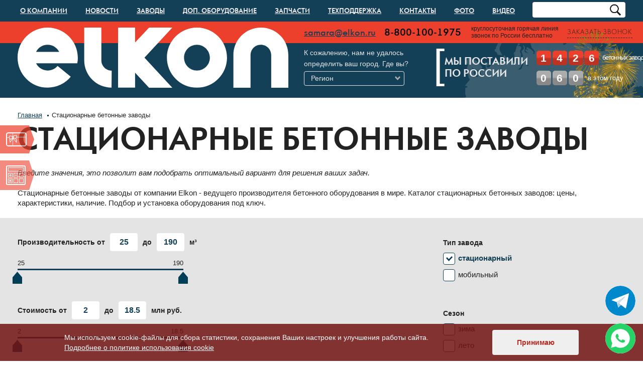

--- FILE ---
content_type: text/html; charset=utf-8
request_url: https://izhevsk.elkon.ru/stacionarnye-betonnye-zavodi.html
body_size: 33650
content:
<!DOCTYPE HTML PUBLIC "-//W3C//DTD HTML 4.01//EN" "https://www.w3.org/TR/html4/strict.dtd">
<html>
<head>
  <meta http-equiv="Content-Type" content="text/html; charset=utf-8">

<div style="display:none">
  <div id="smarty22"> /pages/stacionarnye-betonnye-zavodi</div>
</div>



  

  <title>  


     Стационарные бетонные заводы в Москве и России | Elkon









</title>
  









      <meta property="og:title" content="&#128077; ELKON: Стационарные бетонные заводы в Ижевске" />
     <link rel="icon" href="/favicon.ico">





  <meta name="keywords" content="">
      <meta name="description" content="&#127981;Стационарные бетонные заводы от компании Elkon - ведущего производителя бетонного оборудования в мире. Каталог стационарных бетонных заводов: цены, характеристики, наличие. Подбор и установка оборудования под ключ - ELKON: Ижевск">
  

  <meta name="viewport" content="width=device-width, maximum-scale=2.0">
  <meta name="robots" content="noyaca"/>
  <meta name="yandex-verification" content="4eba07777e42e252">
  <meta name="yandex-verification" content="6b4af5981f700068" />
  <link rel="stylesheet" type="text/css" href="/css/fonts.css">
<link rel="stylesheet" href="/css/slick.min.css" />
<link rel="stylesheet" href="/css/slick-theme.min.css" />

  <link rel="stylesheet" type="text/css" href="/css/common.css?v=11.09.2023">
  <link rel="stylesheet" type="text/css" href="/css/mediaqueries.min.css">
  <link rel="stylesheet" type="text/css" href="/js/fancybox/jquery.fancybox.css">








  <!--[if IE]>
    <link rel="stylesheet" type="text/css" href="/css/ie.css">
  <![endif]-->
  <!--[if lt IE 9]>
    <script src="/js/mediaqueries.js"></script>
  <![endif]-->
  <script type="text/javascript" src="/js/jquery/jquery-1.8.3.js"></script>

  <script type="text/javascript" src="/js/fancybox/jquery.fancybox.pack.js"></script>


    <script type="text/javascript" src="https://api-maps.yandex.ru/2.0/?load=package.full&coordorder=longlat&mode=debug&lang=ru-RU" ></script>
      

    <script type="text/javascript" src="/js/jquery_ui_drag_drop.js"></script>
    <script type="text/javascript" src="/js/jquery_ui_touch_punch.js"></script> <!--хак заставляет драгодроп работать на тачах-->
  
  
<!-- Yandex.Metrika counter -->
<script type="text/javascript" >
   (function(m,e,t,r,i,k,a){m[i]=m[i]||function(){(m[i].a=m[i].a||[]).push(arguments)};
   m[i].l=1*new Date();
   for (var j = 0; j < document.scripts.length; j++) {if (document.scripts[j].src === r) { return; }}
   k=e.createElement(t),a=e.getElementsByTagName(t)[0],k.async=1,k.src=r,a.parentNode.insertBefore(k,a)})
   (window, document, "script", "https://mc.yandex.ru/metrika/tag.js", "ym");

   ym(11473726, "init", {
        clickmap:true,
        trackLinks:true,
        accurateTrackBounce:true,
        webvisor:true
   });
</script>
<noscript><div><img src="https://mc.yandex.ru/watch/11473726" style="position:absolute; left:-9999px;" alt="" /></div></noscript>
<!-- /Yandex.Metrika counter -->

<script src="/js/orwo_ym.js"></script>
   
  
  <script type="text/javascript" src="/js/ajax.min.js"></script>
  <script type="text/javascript" src="/js/init.min.js"></script>
  <script type="text/javascript" src="/js/jQuery-Mask-Plugin/jquery.mask.min.js"></script> 
  <script src="/calculator/js/inputmask.js" type="text/javascript" charset="utf-8"></script>
  <script type="text/javascript" src="/js/lazysizes.min.js"></script>

  <script src="/js/jquery/jquery-1.12.4.min.js"  integrity="sha256-ZosEbRLbNQzLpnKIkEdrPv7lOy9C27hHQ+Xp8a4MxAQ="  crossorigin="anonymous"></script>
<script src="/js/slick-carousel/1.9.0/slick.min.js"></script>


  <script>
    var jQuery =  jQuery.noConflict( true );
    console.log('jQuery = ' + jQuery.fn.jquery);
    console.log('$ = ' + $.fn.jquery);
  </script>
  
  <script>
    
              //Анимация счетчика поставок в шапке
              var windowLoadDelay = 0, pageLoadTime = windowLoadDelay + 1200;
                    $(window).load(function(){
                        // Счетчик поставок  в шапке
                        setTimeout(function(){
                          $('.deliverFor__cnt_item').each(function(){
                            $(this).prop('Counter', 0).animate({
                              //Берем нужное число из data-count
                                Counter: $(this).data('count')
                              }, {
                              duration: 1000,
                              easing: 'swing',
                              step: function (now) {
                                //Обрезаем строку и делаем только последнюю цифру
                                $(this).text(this.Counter.toFixed(0).toString().split('').pop());
                              }
                            });
                          })
                        }, pageLoadTime);

                      });

                  </script>
                  
 <script type="application/ld+json">
  {
   "@context": "https://schema.org",
   "@type": "BreadcrumbList",
   "itemListElement":
   [
      {
         "@type": "ListItem",
         "position": 1,
         "item":
         {
          "@id": "https://www.elkon.ru/about_us/first",
          "name": "О компании"
          }
      },
      {
         "@type": "ListItem",
        "position": 2,
        "item":
         {
           "@id": "https://www.elkon.ru/plants",
           "name": "Бетонные заводы"
         }
      },
      {
         "@type": "ListItem",
        "position": 3,
        "item":
         {
           "@id": "https://www.elkon.ru/equipment",
           "name": "Доп. оборудование"
         }
      },
      {
         "@type": "ListItem",
        "position": 4,
        "item":
         {
           "@id": "https://www.elkon.ru/spares",
           "name": "Запчасти"
         }
      },
      {
         "@type": "ListItem",
        "position": 5,
        "item":
         {
           "@id": "https://www.elkon.ru/service/support",
           "name": "Техподдержка"
         }
      },
      {
         "@type": "ListItem",
        "position": 6,
        "item":
         {
           "@id": "https://www.elkon.ru/contacts/1",
           "name": "Контакты"
         }
      }
   ]
  }
</script>
<script type="application/ld+json">
{
    "@context": "https://schema.org",
    "@type": "Organization",
    "url":"https://www.elkon.ru/contacts/1",
    "logo": "https://www.elkon.ru/images/common/elkon-logo-yeni_wt.svg",
    "employee":[
      {
          "@type":"Person",
          "name":"Мария Качалина",
          "address": {
          "@type": "PostalAddress",
          "addressLocality": "Москва"       
          },
          "email": "kachalina.m(at)elkon.ru",  
          "telephone": "+7 (917) 815-01-01",
          "jobTitle":"Директор филиала"
        },
        {
          "@type":"Person",
          "name":"Егор Сазонов",
          "address": {
          "@type": "PostalAddress",
          "addressLocality": "Москва"        
          },
          "email": "sazonov.e(at)elkon.ru",  
          "telephone": "+7 (917) 959-55-59",
          "jobTitle":"Ведущий специалист коммерческо-договорного отдела"
       },
       {
          "@type":"Person",
          "name":"Евгений Еремин",
          "address": {
          "@type": "PostalAddress",
          "addressLocality": "Краснодар"        
          },
          "email": "eremin.e(at)elkon.ru",  
          "telephone": "+7 (987) 950-11-11 ",
          "jobTitle":"Директор филиала г. Краснодар"
       },    
       {
          "@type":"Person",
          "name":"Бойко Регина",
          "address": {
          "@type": "PostalAddress",
          "addressLocality": "Екатеринбург"        
          },
          "email": "ural(at)elkon.ru",  
          "telephone":["+7 (343) 378-41-18 ",
                       "+7 (917) 959-56-56  "
                       ],
          "jobTitle":"Директор филиала г. Екатеринбург"
       },     
       {
          "@type":"Person",
          "name":"Анастасия Бабенко",
          "address": {
          "@type": "PostalAddress",
          "addressLocality": "Самара"        
          },
          "email": "babenko.a(at)elkon.ru",  
          "telephone": [
                    
                    "+7 (917) 012-45-60  "
           ],
          "jobTitle":"Директор филиала г. Самара"
       },     
       {
          "@type":"Person",
          "name":"Глеб Волков",
          "email": "volkov.g(at)elkon.ru",  
          "telephone": "+7 (917) 012 45 32",
          "jobTitle":"Ведущий специалист коммерческо-договорного отдела"
       },     
       {
          "@type":"Person",
          "name":"Евгений Логинов",
          "email": "loginov.e(at)elkon.ru",  
          "telephone": "+7 (917) 012 45 88",
          "jobTitle":"Ведущий специалист коммерческо-договорного отдела"
       }         
    ]
}
</script>
<script type="application/ld+json">
{
  "@context": "https://schema.org",
  "@type": "WebSite",
  "name": "ELKON",
  "url": "https://www.elkon.ru/"
}
</script>
</head>
<body class="supply_page" js_data_url="/pages/stacionarnye-betonnye-zavodi"> 
  
      <div class="hidden" id="user_ip">3.14.64.71</div>
    <div class="container_cont">
    <div class="container">
              <div class="business_plan">
          <p><a href="/pages/business_plan">Хотите оценить перспективность проекта?<br>Скачайте пример бизнес-плана бетонного завода.</a></p>
          <div class="icon"></div>
          <div class="rtc"></div>
          <div class="rbc"></div>
        </div>
                    <div class="calculator">
          <p><a href="/pages/calculator">Хотите сделать индивидуальный расчет<br>окупаемости производства бетона на заводах ELKON?</a></p>
          <div class="icon"></div>
          <div class="rtc"></div>
          <div class="rbc"></div>
        </div>
            <div class="header">
        <div class="menu_cont uppercase">
          <div class="content">

            <div class="menu_link"><span class="pseudolink">Меню</span></div>
            <div class="logo_search logo_search-js">
              <img src="/images/icon-search-50-w.webp" alt="">
            </div>
            <div class="lang"><div class="corner"></div>РУС</div>
                          <div class="menu">
                                                      <div class="item">
                                              <a href="/about_us/first">О компании</a>
                                                                    <div class="submenu">
                                                                                                                                                                                                                                                                                                                    <!--a href="/blog" style="display: none;">Блог</a-->
                                         <span class="sub_name"><a href="/blog">Блог</a></span>
                                                                                                                                                                                                                                                                                                                                                                            <span class="sub_name"><a href="/about/requisites">Реквизиты</a></span>
                                                                                                                                                                                                                                                                                                                                                                          <span class="sub_name"><a href="/about_us/first">О нас</a></span>
                                                                                                                                                                                                                                                                                                                                                                          <span class="sub_name"><a href="/structure/elkon_structure">Структура компании</a></span>
                                                                                                                                                                                                                                                                                                                                                                          <span class="sub_name"><a href="/supply/1">География поставок</a></span>
                                                                                                                                                                                                                                                                                                                                                                          <span class="sub_name"><a href="/structure/logist">Служба логистики</a></span>
                                                                                                                                                                                                                                                                                                                                                                          <span class="sub_name"><a href="/turkey/president">Фабрика ELKON (Турция)</a></span>
                                                                                                                                                                                                                                                                                                                                                                          <span class="sub_name"><a href="/articles/1">Пресса о нас</a></span>
                                                                                                                                                                                                                                                                                                                                                                                                                                <span class="sub_name"><a href="/events/expo">Участие в выставках</a></span>
                                                                                                                                                                                                                                                                                                                                                                          <span class="sub_name"><a href="/career">Карьера</a></span>
                                                                                                                                                                                                                                                                                                                                                                          <span class="sub_name"><a href="/pages/sout">Охрана труда</a></span>
                                                                                                                                        </div>
                                          </div>
                                                                        <div class="item">
                                              <a href="/news">Новости</a>
                                                                    <div class="submenu">
                                                                                                                                                                                                                                                                                                           <span class="sub_name"><a href="/news/3">Технические новости</a></span>
                                                                                                                                                                                                                                                                                                                                                                          <span class="sub_name"><a href="/news/7">Корпоративные новости</a></span>
                                                                                                                                                                                                                                                                                                                                                                          <span class="sub_name"><a href="/news/10">Новости производителя</a></span>
                                                                                                                                                                                                                                                                                                                                                                          <span class="sub_name"><a href="/news/11">Социальная активность</a></span>
                                                                                                                                        </div>
                                          </div>
                                                                        <div class="item">
                                              <a href="/plants">Заводы</a>
                                                                    <div class="submenu">
                                                                                                                                                                                                                                                                           <span class="sub_name"><a href="/plants/quick_master">Быстромонтируемые Quick Master</a></span>
                                                                                                                                                                                                                                                                                                                                          <span class="sub_name"><a href="/plants/elkomix">Стационарные Elkomix</a></span>
                                                                                                                                                                                                                                                                                                                                          <span class="sub_name"><a href="/plants/mobile_master">Мобильные Mobile Master</a></span>
                                                                                                                                                                                                                                                                                                                                                                          <span class="sub_name"><a href="/plants/soil-mixer">Грунтосмесительные установки</a></span>
                                                                                                                                                                                                                                                                                                                                                                                                <span class="sub_name"><a href="/plants/mixmaster">Компактные MIX MASTER</a></span>
                                                                                                                                                                                                                                                                                                                                                                          <span class="sub_name"><a href="/catalog/31">Заводы и оснащение ДСК</a></span>
                                                                                                                                                                                                                                                                                                                                                                          <span class="sub_name"><a href="/plants/special">Спецзаводы</a></span>
                                                                                                                                                                                                                                                                                                                                                                                                                                <span class="sub_name"><a href="/plants/betonnye_zavody_bu">Бетонные заводы БУ</a></span>
                                                                                                                                                                                                <div class="last_in_submenu">
                              <!-- <span class="sub_name"><a href="/catalog/compare" class="small">Подбор завода</a></span> -->
                               <span class="sub_name"><a href="/supply/3" class="small">Склад готовой продукции</a></span>
                              <span class="sub_name"><a href="/pages/calculator" class="small">Расчёт окупаемости</a></span>
                            </div>
                                                    </div>
                                          </div>
                                                                        <div class="item">
                                              <a href="/equipment">Доп. оборудование</a>
                                                                    <div class="submenu">
                                                                                                                                                                                                                                                                                                           <span class="sub_name"><a href="/equipment/silo">Силосы для цемента</a></span>
                                                                                                                                                                                                                                                                                                                                                                          <span class="sub_name"><a href="http://thermojet.ru/">Тепловые центры</a></span>
                                                                                                                                                                                                                                                                                                                                                                          <span class="sub_name"><a href="/plants/soil-mixer">Грунтосмесительные установки</a></span>
                                                                                                                                                                                                                                                                                                                                                                          <span class="sub_name"><a href="/equipment/pump">Бетононасосы</a></span>
                                                                                                                                                                                                                                                                                                                                                                          <span class="sub_name"><a href="/equipment/mixer">Бетоносмесители</a></span>
                                                                                                                                                                                                                                                                                                                                                                          <span class="sub_name"><a href="/equipment/recycling">Установки рециклинга бетона</a></span>
                                                                                                                                                                                                                                                                                                                                                                          <span class="sub_name"><a href="/equipment/assoc">Вспомогательное оборудование для бетонного завода</a></span>
                                                                                                                                                                                                                                                                                                                                                                          <span class="sub_name"><a href="/equipment/vibropress">Вибропрессы</a></span>
                                                                                                                                          <div class="last_in_submenu">
                               <span class="sub_name"><a href="/supply/8" class="small">Склад готовых силосов</a></span>
                            </div>
                                                    </div>
                                          </div>
                                                                                                          <div class="item">
                                              <a href="/spares">Запчасти</a>
                                                                </div>
                                                                        <div class="item">
                                              <a href="/service/support">Техподдержка</a>
                                                                    <div class="submenu">
                                                                                                                                                                                                                                                                                                                                             <span class="sub_name"><a href="/service/support">Услуги</a></span>
                                  <span class="sub_name"><a href="/pages/training_personnel">Обучение персонала</a></span>
                                  
                                                                                                                                                                                                                                                                                                                                                                                                            <span class="sub_name" id="top_menu_video"><a href="/spares/ms">Описание систем управления</a></span>
                                  
                                                                                                                                                                                                                                                                                                                                                                                                            <span class="sub_name" id="top_menu_video"><a href="/pages/downloads">Загрузки</a></span>
                                  
                                                                                                                                          <div class="support_phone"><strong>+7 (846) 321-00-11</strong><br>многоканальный</div>
                                                    </div>
                                          </div>
                                                                        <div class="item">
                                              <a href="/contacts/1">Контакты</a>
                                                                    <div class="submenu">
                                                                                                                                                                                                                                                                                                           <span class="sub_name"><a href="/contacts/1">Коммерческо-договорной отдел</a></span>
                                                                                                                                                                                                                                                                                                                                                                          <span class="sub_name"><a href="/contacts/2">Отдел сервисного обслуживания и поставки запасных частей</a></span>
                                                                                                                                                                                                                                                                                                                                                                                                                                                                                                                                            <span class="sub_name"><a href="/contacts/17">Служба логистики</a></span>
                                                                                                                                                                                              </div>
                                          </div>
                                                                        <div class="item">
                                              <a href="/photo/stat">Фото</a>
                                                                    <div class="submenu">
                                                                                                                                                                                                                                            
                                                                                              <span class="sub_name"><a href="/photo/stat">Стационарные и быстромонтируемые<br>бетонные заводы</a></span>
                                                                                                                                                                                                                                                                                                                                                                          <span class="sub_name"><a href="/photo/mobile">Мобильные бетонные заводы</a></span>
                                                                                                                                                                                                                                                                                                                                                                          <span class="sub_name"><a href="/photo/stat_pumps">Стационарные бетононасосы</a></span>
                                                                                                                                                                                                                                                                                                                                                                          <span class="sub_name"><a href="/gallery/125">Тепловые центры</a></span>
                                                                                                                                        </div>
                                          </div>
                                                                        <div class="item">
                                              <a href="/video">Видео</a>
                                                                    <div class="submenu">
                                                                                                                                                                                                                                                                                                        		                              		<span class="sub_name" id="top_menu_video2"><a href="/video#12v">Бетонные заводы</a></span>
                              		
                                                                                                                                                                                                                                                                                                                                                                         		                              		<span class="sub_name" id="top_menu_video6"><a href="/video#122v">Производство и инновации</a></span>
                              		
                                                                                                                                                                                                                                                                                                                                                                         		                              		<span class="sub_name" id="top_menu_video1"><a href="/video#113v">Выставки</a></span>
                              		
                                                                                                                                                                                                                                                                                                                                                                         		                              		<span class="sub_name" id="top_menu_video3"><a href="/video#112v">Отзывы</a></span>
                              		
                                                                                                                                                                                                                                                                                                                                                                                                                               		                              		<span class="sub_name" id="top_menu_video7"><a href="/video#123v">Сервис ELKON</a></span>
                              		
                                                                                                                                                                                                                                                                                                                                                                         		                              		<span class="sub_name" id="top_menu_video4"><a href="/video#13v">Презентации</a></span>
                              		
                                                                                                                                                                                                </div>
                                          </div>
                                                                                                                                                                                        </div>
                        <form method="post" action="/search" id="search">
              <div class="search_flex">
                <input type="text" name="search" value="" >
                <input type="submit" name="send" value="">
              </div>
            </form>
            
            <div class="clear"></div>
          </div>
        </div>
        <div class="contacts">
          <div class="content">
            <div class="logo transition" itemscope itemtype="http://schema.org/ImageObject">
                              <a href="/"><img alt="" data-src="/images/common/elkon-logo-yeni_wt.svg" class="lazyload" loading="lazy" ></a>
                  <meta itemprop="image" content="/images/common/elkon-logo-yeni_wt.svg">
                  <meta itemprop="caption" content="Логотип компании ELKON">
                          </div>

            <div class="email"><a href="mailto:samara@elkon.ru">samara@elkon.ru</a></div>
            <div class="phone"><a href="tel:+78001001975">8-800-100-1975</a></div>
            <div class="line">круглосуточная горячая линия<br>звонок по России бесплатно</div>
            <div class="order_call uppercase"><span class="pseudolink">Заказать звонок</span></div>
          </div>
        </div>
        <div class="geo">
          <div class="content">
            <div class="supply_block transition">
              <a href="/supply/1" class="name uppercase">Мы поставили<br>по России</a>
                              <div class="item total epic ">
                <!--1426-->
                  <div class="circle total_l total_hit_l">
                  <div class="circle total_s total_hit_s">
                                          <span class="deliverFor__cnt_item" data-count="1">0</span>
                                          <span class="deliverFor__cnt_item" data-count="4">0</span>
                                          <span class="deliverFor__cnt_item" data-count="2">0</span>
                                          <span class="deliverFor__cnt_item" data-count="6">0</span>
                                      </div></div>  
                  <span class="head_prod">бетонных заводов</span>
                </div>
                                              <div class="item year">
                  <div class="circle year_l"><div class="circle year_s">
                                          <span class="deliverFor__cnt_item" data-count="0">0</span>
                                          <span class="deliverFor__cnt_item" data-count="6">0</span>
                                          <span class="deliverFor__cnt_item" data-count="0">0</span>
                                    </div></div>
                  <span class="head_year">в этом году</span>
                </div>
                                            <div class="item quarter">
                  <div class="circle quarter_l"><div class="circle quarter_s">60</div></div>
                  в этом<br>квартале
                </div>
                          </div>
            <div class="manager transition">
              <div class="ipgeo">

                					<span class="city-top">Ижевск</span><br /><span>В регионе <span class="pseudolink select_region" title="Изменить регион"><strong>Удмуртская респ.</strong></span></span>
					
                										                                  
             
            


              </div>
              <div class="ipgeo_error">
                <form id="ipgeo_form">
                  <span>К сожалению, нам не удалось</span>
                  <span>определить ваш город. Где вы?</span>
                  <div class="select">
                    <input type="hidden" name="region_id" value="0">
                    <div class="active">Регион</div>
                    <div class="options">
                                                                                                                                                                                                                                                                                                                                          <div class="option" js_data_value="57" js_data_name="Алтайский край">
							  Алтайский край							</div>
                                                                                                                          														                              <div class="option" js_data_value="79" js_data_name="Амурская  обл.">
							  Амурская <script type="text/javascript">document.write("обл.");</script></div>
                                                                                                                          														                              <div class="option" js_data_value="10" js_data_name="Архангельская  обл.">
							  Архангельская <script type="text/javascript">document.write("обл.");</script></div>
                                                                                                                          														                              <div class="option" js_data_value="67" js_data_name="Астраханская  обл.">
							  Астраханская <script type="text/javascript">document.write("обл.");</script></div>
                                                                                                                                                                        														                              <div class="option" js_data_value="31" js_data_name="Белгородская  обл.">
							  Белгородская <script type="text/javascript">document.write("обл.");</script></div>
                                                                                                                                                                                                                                                                    														                              <div class="option" js_data_value="71" js_data_name="Брянская  обл.">
							  Брянская <script type="text/javascript">document.write("обл.");</script></div>
                                                                                                                                                                                                                      														                              <div class="option" js_data_value="20" js_data_name="Владимирская  обл.">
							  Владимирская <script type="text/javascript">document.write("обл.");</script></div>
                                                                                                                          														                              <div class="option" js_data_value="44" js_data_name="Волгоградская  обл.">
							  Волгоградская <script type="text/javascript">document.write("обл.");</script></div>
                                                                                                                          														                              <div class="option" js_data_value="11" js_data_name="Вологодская  обл.">
							  Вологодская <script type="text/javascript">document.write("обл.");</script></div>
                                                                                                                          														                              <div class="option" js_data_value="42" js_data_name="Воронежская  обл.">
							  Воронежская <script type="text/javascript">document.write("обл.");</script></div>
                                                                                                                                                                                                                                                                                                                                                                                            <div class="option" js_data_value="194" js_data_name="Дальневосточный Федеральный Округ">
							  Дальневосточный Федеральный Округ							</div>
                                                                                                                                                      <div class="option" js_data_value="201" js_data_name="Донецкая НР">
							  <a href="https://donezk.elkon.ru/stacionarnye-betonnye-zavodi.html">Донецкая НР</a>
                							</div>
                                                                                                                                                      <div class="option" js_data_value="78" js_data_name="Еврейская АО">
							  Еврейская АО							</div>
                                                                                                                                                                                                                      														                              <div class="option" js_data_value="202" js_data_name="Житомирская  обл.">
							                    <a href="https://zhitomir.elkon.ru/stacionarnye-betonnye-zavodi.html">Житомирская 
                  <script type="text/javascript">document.write("обл.");</script></a>                   
							  </div>
                                                                                                                                                      <div class="option" js_data_value="80" js_data_name="Забайкальский край">
							  Забайкальский край							</div>
                                                                                                                          														                              <div class="option" js_data_value="203" js_data_name="Запорожская  обл.">
							                    <a href="https://melitopol.elkon.ru/stacionarnye-betonnye-zavodi.html">Запорожская 
                  <script type="text/javascript">document.write("обл.");</script></a>   
                </div>
                                                                                                                          														                              <div class="option" js_data_value="19" js_data_name="Ивановская  обл.">
							  Ивановская <script type="text/javascript">document.write("обл.");</script></div>
                                                                                                                                                                                                                                                                                                                                                                                                              														                              <div class="option" js_data_value="62" js_data_name="Иркутская  обл.">
							  Иркутская <script type="text/javascript">document.write("обл.");</script></div>
                                                                                                                                                      <div class="option" js_data_value="88" js_data_name="Кабардино-Балкарская респ.">
							  Кабардино-Балкарская респ.							</div>
                                                                                                                                                                        														                              <div class="option" js_data_value="66" js_data_name="Калининградская  обл.">
							  Калининградская <script type="text/javascript">document.write("обл.");</script></div>
                                                                                                                                                      <div class="option" js_data_value="183" js_data_name="Калужская">
							  Калужская							</div>
                                                                                                                                                      <div class="option" js_data_value="184" js_data_name="Калужская">
							  Калужская							</div>
                                                                                                                          														                              <div class="option" js_data_value="33" js_data_name="Калужская  обл.">
							  Калужская <script type="text/javascript">document.write("обл.");</script></div>
                                                                                                                                                      <div class="option" js_data_value="75" js_data_name="Камчатский край">
							  Камчатский край							</div>
                                                                                                                                                      <div class="option" js_data_value="87" js_data_name="Карачаево-Черкесская респ.">
							  Карачаево-Черкесская респ.							</div>
                                                                                                                          														                              <div class="option" js_data_value="58" js_data_name="Кемеровская  обл.">
							  Кемеровская <script type="text/javascript">document.write("обл.");</script></div>
                                                                                                                                                                        														                              <div class="option" js_data_value="17" js_data_name="Кировская  обл.">
							  								<a href="https://kirov.elkon.ru/stacionarnye-betonnye-zavodi.html">Кировская 
								<script type="text/javascript">document.write("обл.");</script></a>
							  </div>
                                                                                                                                                                                                                      														                              <div class="option" js_data_value="14" js_data_name="Костромская  обл.">
							  Костромская <script type="text/javascript">document.write("обл.");</script></div>
                                                                                                                                                      <div class="option" js_data_value="45" js_data_name="Краснодарский край">
							  <a href="https://krasnodar.elkon.ru/stacionarnye-betonnye-zavodi.html">Краснодарский край</a>
							  							</div>
                                                                                                                                                      <div class="option" js_data_value="61" js_data_name="Красноярский край">
							  <a href="https://krasnoyarsk.elkon.ru/stacionarnye-betonnye-zavodi.html">Красноярский край</a>
							  							</div>
                                                                                                                                                                        														                              <div class="option" js_data_value="39" js_data_name="Курганская  обл.">
							  Курганская <script type="text/javascript">document.write("обл.");</script></div>
                                                                                                                          														                              <div class="option" js_data_value="29" js_data_name="Курская  обл.">
							  Курская <script type="text/javascript">document.write("обл.");</script></div>
                                                                                                                                                                        														                              <div class="option" js_data_value="6" js_data_name="Ленинградская  обл.">
							  								<a href="https://spb.elkon.ru/stacionarnye-betonnye-zavodi.html">Ленинградская 
								<script type="text/javascript">document.write("обл.");</script></a>
							  </div>
                                                                                                                                                                                                                                                                    														                              <div class="option" js_data_value="27" js_data_name="Липецкая  обл.">
							  Липецкая <script type="text/javascript">document.write("обл.");</script></div>
                                                                                                                                                                                                                                                  <div class="option" js_data_value="200" js_data_name="Луганская НР">
							  <a href="https://lugansk.elkon.ru/stacionarnye-betonnye-zavodi.html">Луганская НР</a>
                							</div>
                                                                                                                          														                              <div class="option" js_data_value="76" js_data_name="Магаданская  обл.">
							  Магаданская <script type="text/javascript">document.write("обл.");</script></div>
                                                                                                                                                                                                    <div class="option" js_data_value="198" js_data_name="Москва">
							  Москва							</div>
                                                                                                                          														                              <div class="option" js_data_value="18" js_data_name="Московская  обл.">
							  								  <a href="https://www.elkon.ru/stacionarnye-betonnye-zavodi.html">Московская 
								  <script type="text/javascript">document.write("обл.");</script></a>
							  </div>
                                                                                                                          														                              <div class="option" js_data_value="5" js_data_name="Мурманская  обл.">
							  Мурманская <script type="text/javascript">document.write("обл.");</script></div>
                                                                                                                                                      <div class="option" js_data_value="69" js_data_name="Ненецкий АО">
							  Ненецкий АО							</div>
                                                                                                                                                                                                                                                                    														                              <div class="option" js_data_value="21" js_data_name="Нижегородская  обл.">
							  Нижегородская <script type="text/javascript">document.write("обл.");</script></div>
                                                                                                                          														                              <div class="option" js_data_value="70" js_data_name="Новгородская  обл.">
							  								<a href="https://nizhniy-novgorod.elkon.ru/stacionarnye-betonnye-zavodi.html">Новгородская 
								<script type="text/javascript">document.write("обл.");</script></a>
							  </div>
                                                                                                                          														                              <div class="option" js_data_value="56" js_data_name="Новосибирская  обл.">
							  								<a href="https://novosibirsk.elkon.ru/stacionarnye-betonnye-zavodi.html">Новосибирская 
								<script type="text/javascript">document.write("обл.");</script></a>
							  </div>
                                                                                                                                                      <div class="option" js_data_value="204" js_data_name="Норильск">
							  Норильск							</div>
                                                                                                                                                                                                                      														                              <div class="option" js_data_value="54" js_data_name="Омская  обл.">
							  Омская <script type="text/javascript">document.write("обл.");</script></div>
                                                                                                                          														                              <div class="option" js_data_value="41" js_data_name="Оренбургская  обл.">
							  								<a href="https://orenburg.elkon.ru/stacionarnye-betonnye-zavodi.html">Оренбургская 
								<script type="text/javascript">document.write("обл.");</script></a>
							  </div>
                                                                                                                          														                              <div class="option" js_data_value="28" js_data_name="Орловская  обл.">
							  Орловская <script type="text/javascript">document.write("обл.");</script></div>
                                                                                                                                                                        														                              <div class="option" js_data_value="24" js_data_name="Пензенская  обл.">
							  								<a href="https://penza.elkon.ru/stacionarnye-betonnye-zavodi.html">Пензенская 
								<script type="text/javascript">document.write("обл.");</script></a>
							  </div>
                                                                                                                                                      <div class="option" js_data_value="16" js_data_name="Пермский край">
							  <a href="https://perm.elkon.ru/stacionarnye-betonnye-zavodi.html">Пермский край</a>
							  							</div>
                                                                                                                                                                                                                                                  <div class="option" js_data_value="185" js_data_name="Приволжский Федеральный Округ">
							  Приволжский Федеральный Округ							</div>
                                                                                                                                                      <div class="option" js_data_value="77" js_data_name="Приморский край">
							  Приморский край							</div>
                                                                                                                          														                              <div class="option" js_data_value="8" js_data_name="Псковская  обл.">
							  Псковская <script type="text/javascript">document.write("обл.");</script></div>
                                                                                                                                                      <div class="option" js_data_value="85" js_data_name="Респ. Адыгея">
							  Респ. Адыгея							</div>
                                                                                                                                                      <div class="option" js_data_value="83" js_data_name="Респ. Алтай">
							  Респ. Алтай							</div>
                                                                                                                                                      <div class="option" js_data_value="40" js_data_name="Респ. Башкортостан">
							  <a href="https://ufa.elkon.ru/stacionarnye-betonnye-zavodi.html">Респ. Башкортостан</a>
                							</div>
                                                                                                                                                      <div class="option" js_data_value="81" js_data_name="Респ. Бурятия">
							  Респ. Бурятия							</div>
                                                                                                                                                      <div class="option" js_data_value="89" js_data_name="Респ. Дагестан">
							  Респ. Дагестан							</div>
                                                                                                                                                      <div class="option" js_data_value="94" js_data_name="Респ. Ингушетия">
							  Респ. Ингушетия							</div>
                                                                                                                                                      <div class="option" js_data_value="86" js_data_name="Респ. Калмыкия">
							  Респ. Калмыкия							</div>
                                                                                                                                                      <div class="option" js_data_value="73" js_data_name="Респ. Карелия">
							  Респ. Карелия							</div>
                                                                                                                                                      <div class="option" js_data_value="15" js_data_name="Респ. Коми">
							  Респ. Коми							</div>
                                                                                                                                                      <div class="option" js_data_value="196" js_data_name="Респ. Крым">
							  Респ. Крым							</div>
                                                                                                                                                      <div class="option" js_data_value="72" js_data_name="Респ. Марий Эл">
							  <a href="https://yoshkarola.elkon.ru/stacionarnye-betonnye-zavodi.html">Респ. Марий Эл</a>
							  							</div>
                                                                                                                                                      <div class="option" js_data_value="23" js_data_name="Респ. Мордовия">
							  <a href="https://saransk.elkon.ru/stacionarnye-betonnye-zavodi.html">Респ. Мордовия</a>
							  							</div>
                                                                                                                                                      <div class="option" js_data_value="3" js_data_name="Респ. Саха (Якутия)">
							  Респ. Саха (Якутия)							</div>
                                                                                                                                                      <div class="option" js_data_value="47" js_data_name="Респ. Сев. Осетия">
							  Респ. Сев. Осетия							</div>
                                                                                                                                                      <div class="option" js_data_value="36" js_data_name="Респ. Татарстан">
							  <a href="https://kazan.elkon.ru/stacionarnye-betonnye-zavodi.html">Респ. Татарстан</a>
							  							</div>
                                                                                                                                                      <div class="option" js_data_value="82" js_data_name="Респ. Тыва">
							  Респ. Тыва							</div>
                                                                                                                                                      <div class="option" js_data_value="84" js_data_name="Респ. Хакасия">
							  Респ. Хакасия							</div>
                                                                                                                                                      <div class="option" js_data_value="35" js_data_name="Респ. Чувашия">
							  <a href="https://cheboksary.elkon.ru/stacionarnye-betonnye-zavodi.html">Респ. Чувашия</a>
							  							</div>
                                                                                                                                                      <div class="option" js_data_value="90" js_data_name="Респ. Юж. Осетия">
							  Респ. Юж. Осетия							</div>
                                                                                                                                                                                                                                                                                                                                                                                                                                                                                                                                                                                                                                  <div class="option" js_data_value="156" js_data_name="Республика Крым">
							  Республика Крым							</div>
                                                                                                                                                                                                                                                                                                                                                                                                                                                                                                                                                                                                                                                    														                              <div class="option" js_data_value="43" js_data_name="Ростовская  обл.">
							  Ростовская <script type="text/javascript">document.write("обл.");</script></div>
                                                                                                                                                                        														                              <div class="option" js_data_value="22" js_data_name="Рязанская  обл.">
							  Рязанская <script type="text/javascript">document.write("обл.");</script></div>
                                                                                                                          														                              <div class="option" js_data_value="1" js_data_name="Самарская  обл.">
							  								  <a href="https://samara.elkon.ru/stacionarnye-betonnye-zavodi.html">Самарская 
								  <script type="text/javascript">document.write("обл.");</script></a>
                </div>
                                                                                                                                                      <div class="option" js_data_value="195" js_data_name="Санкт-Петербург">
							  Санкт-Петербург							</div>
                                                                                                                          														                              <div class="option" js_data_value="25" js_data_name="Саратовская  обл.">
							  								<a href="https://saratov.elkon.ru/stacionarnye-betonnye-zavodi.html">Саратовская 
								<script type="text/javascript">document.write("обл.");</script></a>
							  </div>
                                                                                                                          														                              <div class="option" js_data_value="64" js_data_name="Сахалинская  обл.">
							  Сахалинская <script type="text/javascript">document.write("обл.");</script></div>
                                                                                                                          														                              <div class="option" js_data_value="37" js_data_name="Свердловская  обл.">
							  								<a href="https://ekb.elkon.ru/stacionarnye-betonnye-zavodi.html">Свердловская 
								<script type="text/javascript">document.write("обл.");</script></a>
							  </div>
                                                                                                                                                      <div class="option" js_data_value="197" js_data_name="Севастополь">
							  Севастополь							</div>
                                                                                                                                                      <div class="option" js_data_value="187" js_data_name="Северо Западный Федеральный Округ">
							  Северо Западный Федеральный Округ							</div>
                                                                                                                                                      <div class="option" js_data_value="190" js_data_name="Северо-Кавказский Федеральный Округ">
							  Северо-Кавказский Федеральный Округ							</div>
                                                                                                                                                                                                    <div class="option" js_data_value="192" js_data_name="Сибирский Федеральный Округ">
							  Сибирский Федеральный Округ							</div>
                                                                                                                                                                        														                              <div class="option" js_data_value="32" js_data_name="Смоленская  обл.">
							  Смоленская <script type="text/javascript">document.write("обл.");</script></div>
                                                                                                                                                      <div class="option" js_data_value="46" js_data_name="Ставропольский край">
							  Ставропольский край							</div>
                                                                                                                                                                        														                              <div class="option" js_data_value="26" js_data_name="Тамбовская  обл.">
							  Тамбовская <script type="text/javascript">document.write("обл.");</script></div>
                                                                                                                          														                              <div class="option" js_data_value="12" js_data_name="Тверская  обл.">
							  Тверская <script type="text/javascript">document.write("обл.");</script></div>
                                                                                                                          														                              <div class="option" js_data_value="55" js_data_name="Томская  обл.">
							  Томская <script type="text/javascript">document.write("обл.");</script></div>
                                                                                                                          														                              <div class="option" js_data_value="65" js_data_name="Тульская  обл.">
							  Тульская <script type="text/javascript">document.write("обл.");</script></div>
                                                                                                                                                                                                                                                                                                                  														                              <div class="option" js_data_value="2" js_data_name="Тюменская  обл.">
							  								<a href="https://tyumen.elkon.ru/stacionarnye-betonnye-zavodi.html">Тюменская 
								<script type="text/javascript">document.write("обл.");</script></a>
							  </div>
                                                                                                                                                      <div class="option" js_data_value="68" js_data_name="Удмуртская респ.">
							  <a href="https://izhevsk.elkon.ru/stacionarnye-betonnye-zavodi.html">Удмуртская респ.</a>
							  							</div>
                                                                                                                                                                                                                                                                    														                              <div class="option" js_data_value="34" js_data_name="Ульяновская  обл.">
							  Ульяновская <script type="text/javascript">document.write("обл.");</script></div>
                                                                                                                                                      <div class="option" js_data_value="193" js_data_name="Уральский Федеральный Округ">
							  Уральский Федеральный Округ							</div>
                                                                                                                                                                                                                                                  <div class="option" js_data_value="63" js_data_name="Хабаровский край">
							  <a href="https://habarovsk.elkon.ru/stacionarnye-betonnye-zavodi.html">Хабаровский край</a>
							  							</div>
                                                                                                                                                      <div class="option" js_data_value="59" js_data_name="Ханты-Мансийский АО">
							  Ханты-Мансийский АО							</div>
                                                                                                                                                                                                    <div class="option" js_data_value="191" js_data_name="Центральный Федеральный Округ">
							  Центральный Федеральный Округ							</div>
                                                                                                                          														                              <div class="option" js_data_value="38" js_data_name="Челябинская  обл.">
							  								<a href="https://chelyabinsk.elkon.ru/stacionarnye-betonnye-zavodi.html">Челябинская 
								<script type="text/javascript">document.write("обл.");</script></a>
							  </div>
                                                                                                                                                      <div class="option" js_data_value="48" js_data_name="Чеченская респ.">
							  Чеченская респ.							</div>
                                                                                                                                                                                                                                                                                                <div class="option" js_data_value="74" js_data_name="Чукотский АО">
							  Чукотский АО							</div>
                                                                                                                                                                                                                                                                                                                                                                                                                                                                                        <div class="option" js_data_value="189" js_data_name="Южный Федеральный Округ">
							  Южный Федеральный Округ							</div>
                                                                                                                                                      <div class="option" js_data_value="60" js_data_name="Ямало-Ненецкий АО">
							  Ямало-Ненецкий АО							</div>
                                                                                                                          														                              <div class="option" js_data_value="13" js_data_name="Ярославская  обл.">
							  Ярославская <script type="text/javascript">document.write("обл.");</script></div>
                                                                                            </div>
                    <div class="corner"></div>
                  </div>
                </form>
              </div>
            </div>
            <div class="map transition"></div>
            <div class="brecket">[</div>
          </div>
          <div class="clear"></div>
        </div>
                           <!-- div class="ny_2015 transition"></div -->
      </div>
	<div class="compare">
    <div class="content">
      <div class="crumbs"><a href="/">Главная</a><img src="/images/common/ul_marker.gif" alt="">Стационарные бетонные заводы</div>
      <h1>Стационарные бетонные заводы</h1>
    
      <noindex><p><em>Введите значения, это позволит вам подобрать оптимальный вариант для решения ваших задач.</em></p></noindex>
	  <p>Стационарные бетонные заводы от компании Elkon - ведущего производителя бетонного оборудования в мире. Каталог стационарных бетонных заводов: цены, характеристики, наличие. Подбор и установка оборудования под ключ.</p>
    </div>
    
    <div class="compare_form">
      <div class="content">
        <form id="compare_form">
          <div class="inputs">
            <div class="half">
              <div class="name">Производительность от <input type="text" name="power_min" value="25"> до <input type="text" name="power_max" value="190"> м&sup3;</div>
              <div class="slider" js_data_name="power" js_data_min="25" js_data_max="190">
                <div class="min">25</div>
                <div class="max">190</div>
                <div class="bg"></div>
                <div class="active"></div>
                <div class="cont">
                  <img alt="" src="/images/common/slider_button.png" class="slider_button slider_button_left">
                  <img alt="" src="/images/common/slider_button.png" class="slider_button slider_button_right">
                </div>
              </div>
            </div>
            <div class="half">
              <div class="name">Стоимость от <input type="text" name="price_min" value="2"> до <input type="text" name="price_max" value="18.5"> млн руб.</div>
              <div class="slider" js_data_name="price" js_data_min="2" js_data_max="18.5">
                <div class="min">2</div>
                <div class="max">18.5</div>
                <div class="bg"></div>
                <div class="active"></div>
                <div class="cont">
                  <img alt="" src="/images/common/slider_button.png" class="slider_button slider_button_left">
                  <img alt="" src="/images/common/slider_button.png" class="slider_button slider_button_right">
                </div>
              </div>
            </div>
          </div>
          <div class="checkboxes">
            <div class="half type">
              <div class="name">Тип завода</div>
              <input type="hidden" value="стационарный" name="stat">
              <div class="checkbox checkbox_active" js_data_value="стационарный" js_data_name="stat"><div></div> стационарный</div>
              <input type="hidden" value="0" name="mobile">
              <div class="checkbox" js_data_value="мобильный" js_data_name="mobile"><div></div> мобильный</div>
            </div>
            <div class="half">
              <div class="name">Сезон</div>
              <input type="hidden" value="0" name="allseason">
              <div class="checkbox" js_data_value="зима" js_data_name="allseason"><div></div> зима</div>
              <input type="hidden" value="0" name="summer">
              <div class="checkbox" js_data_value="лето" js_data_name="summer"><div></div> лето</div>
            </div>
          </div>
          <div class="clear"></div>
        </form>
      </div>
    </div>
	<div class="content">
              <div class="item">
          <div class="digit">1</div>
          <span class="name">
            <a class="img" href="/plants/quick_master/120" style="background-image: url('/images/catalog/cat_big/3.png');">
              <img src="/images/catalog/cat_big/3.png" alt="QUICK MASTER 120" title="QUICK MASTER 120">
            </a>
          </span>
          <a class="name" href="/plants/quick_master/120">
            <span class="img img_retina" style="background-image: url('/images/catalog/cat_big/3_retina.png');"></span>
            QUICK MASTER 120
          </a>
          <div class="text">
                          Производительность в час <strong>90 м³</strong><br>
                                      Время монтажа <strong>10 дней</strong><br>
                                                  Стоимость от <strong>15 600 000 руб.</strong><br>
                      </div>
          <a href="#" js_data_url="/catalog/view_goods/4" js_data_name="QUICK MASTER 120" rel="html"><input type="button" class="button " value="Комплектация"></a>
        </div>
              <div class="item">
          <div class="digit">2</div>
          <span class="name">
            <a class="img" href="/plants/elkomix/120" style="background-image: url('/images/catalog/cat_big/5.png');">
              <img src="/images/catalog/cat_big/5.png" alt="ELKOMIX 120" title="ELKOMIX 120">
            </a>
          </span>
          <a class="name" href="/plants/elkomix/120">
            <span class="img img_retina" style="background-image: url('/images/catalog/cat_big/5_retina.png');"></span>
            ELKOMIX 120
          </a>
          <div class="text">
                          Производительность в час <strong>95–100 м³</strong><br>
                                                              Стоимость от <strong>14 400 000 руб.</strong><br>
                      </div>
          <a href="#" js_data_url="/catalog/view_goods/15" js_data_name="ELKOMIX 120" rel="html"><input type="button" class="button " value="Комплектация"></a>
        </div>
              <div class="item">
          <div class="digit">3</div>
          <span class="name">
            <a class="img" href="/plants/quick_master/135" style="background-image: url('/images/catalog/cat_big/3.png');">
              <img src="/images/catalog/cat_big/3.png" alt="QUICK MASTER 135" title="QUICK MASTER 135">
            </a>
          </span>
          <a class="name" href="/plants/quick_master/135">
            <span class="img img_retina" style="background-image: url('/images/catalog/cat_big/3_retina.png');"></span>
            QUICK MASTER 135
          </a>
          <div class="text">
                          Производительность в час <strong>100–110 м³</strong><br>
                                      Время монтажа <strong>15 дней</strong><br>
                                                  Стоимость от <strong>14 400 000 руб.</strong><br>
                      </div>
          <a href="#" js_data_url="/catalog/view_goods/5" js_data_name="QUICK MASTER 135" rel="html"><input type="button" class="button " value="Комплектация"></a>
        </div>
              <div class="item">
          <div class="digit">4</div>
          <span class="name">
            <a class="img" href="/plants/elkomix/135" style="background-image: url('/images/catalog/cat_big/5.png');">
              <img src="/images/catalog/cat_big/5.png" alt="ELKOMIX 135" title="ELKOMIX 135">
            </a>
          </span>
          <a class="name" href="/plants/elkomix/135">
            <span class="img img_retina" style="background-image: url('/images/catalog/cat_big/5_retina.png');"></span>
            ELKOMIX 135
          </a>
          <div class="text">
                          Производительность в час <strong>120–135 м³</strong><br>
                                                              Стоимость от <strong>15 600 000 руб.</strong><br>
                      </div>
          <a href="#" js_data_url="/catalog/view_goods/16" js_data_name="ELKOMIX 135" rel="html"><input type="button" class="button " value="Комплектация"></a>
        </div>
              <div class="item">
          <div class="digit">5</div>
          <span class="name">
            <a class="img" href="/plants/elkomix/160" style="background-image: url('/images/catalog/cat_big/5.png');">
              <img src="/images/catalog/cat_big/5.png" alt="ELKOMIX 160" title="ELKOMIX 160">
            </a>
          </span>
          <a class="name" href="/plants/elkomix/160">
            <span class="img img_retina" style="background-image: url('/images/catalog/cat_big/5_retina.png');"></span>
            ELKOMIX 160
          </a>
          <div class="text">
                          Производительность в час <strong>150 м³</strong><br>
                                                              Стоимость от <strong>18 000 000 руб.</strong><br>
                      </div>
          <a href="#" js_data_url="/catalog/view_goods/17" js_data_name="ELKOMIX 160" rel="html"><input type="button" class="button " value="Комплектация"></a>
        </div>
              <div class="item">
          <div class="digit">6</div>
          <span class="name">
            <a class="img" href="/plants/elkomix/180" style="background-image: url('/images/catalog/cat_big/5.png');">
              <img src="/images/catalog/cat_big/5.png" alt="ELKOMIX 180" title="ELKOMIX 180">
            </a>
          </span>
          <a class="name" href="/plants/elkomix/180">
            <span class="img img_retina" style="background-image: url('/images/catalog/cat_big/5_retina.png');"></span>
            ELKOMIX 180
          </a>
          <div class="text">
                          Производительность в час <strong>160 м³</strong><br>
                                                              Стоимость от <strong>19 200 000 руб.</strong><br>
                      </div>
          <a href="#" js_data_url="/catalog/view_goods/18" js_data_name="ELKOMIX 180" rel="html"><input type="button" class="button " value="Комплектация"></a>
        </div>
              <div class="item">
          <div class="digit">7</div>
          <span class="name">
            <a class="img" href="/plants/quick_master/35" style="background-image: url('/images/catalog/cat_big/3.png');">
              <img src="/images/catalog/cat_big/3.png" alt="QUICK MASTER 35" title="QUICK MASTER 35">
            </a>
          </span>
          <a class="name" href="/plants/quick_master/35">
            <span class="img img_retina" style="background-image: url('/images/catalog/cat_big/3_retina.png');"></span>
            QUICK MASTER 35
          </a>
          <div class="text">
                          Производительность в час <strong>25–30 м³</strong><br>
                                      Время монтажа <strong>3 дня</strong><br>
                                                  Стоимость от <strong>6 240 000 руб.</strong><br>
                      </div>
          <a href="#" js_data_url="/catalog/view_goods/1" js_data_name="QUICK MASTER 35" rel="html"><input type="button" class="button " value="Комплектация"></a>
        </div>
              <div class="item">
          <div class="digit">8</div>
          <span class="name">
            <a class="img" href="/plants/elkomix/35" style="background-image: url('/images/catalog/cat_big/5.png');">
              <img src="/images/catalog/cat_big/5.png" alt="ELKOMIX 35" title="ELKOMIX 35">
            </a>
          </span>
          <a class="name" href="/plants/elkomix/35">
            <span class="img img_retina" style="background-image: url('/images/catalog/cat_big/5_retina.png');"></span>
            ELKOMIX 35
          </a>
          <div class="text">
                          Производительность в час <strong>25–30 м³</strong><br>
                                                              Стоимость от <strong>6 840 000 руб.</strong><br>
                      </div>
          <a href="#" js_data_url="/catalog/view_goods/13" js_data_name="ELKOMIX 35" rel="html"><input type="button" class="button " value="Комплектация"></a>
        </div>
              <div class="item">
          <div class="digit">9</div>
          <span class="name">
            <a class="img" href="/plants/quick_master/60" style="background-image: url('/images/catalog/cat_big/3.png');">
              <img src="/images/catalog/cat_big/3.png" alt="QUICK MASTER 60" title="QUICK MASTER 60">
            </a>
          </span>
          <a class="name" href="/plants/quick_master/60">
            <span class="img img_retina" style="background-image: url('/images/catalog/cat_big/3_retina.png');"></span>
            QUICK MASTER 60
          </a>
          <div class="text">
                          Производительность в час <strong>50–55 м³</strong><br>
                                      Время монтажа <strong>5 дней</strong><br>
                                                  Стоимость от <strong>8 700 000 руб.</strong><br>
                      </div>
          <a href="#" js_data_url="/catalog/view_goods/2" js_data_name="QUICK MASTER 60" rel="html"><input type="button" class="button " value="Комплектация"></a>
        </div>
              <div class="item">
          <div class="digit">10</div>
          <span class="name">
            <a class="img" href="/plants/elkomix/60" style="background-image: url('/images/catalog/cat_big/5.png');">
              <img src="/images/catalog/cat_big/5.png" alt="ELKOMIX 60" title="ELKOMIX 60">
            </a>
          </span>
          <a class="name" href="/plants/elkomix/60">
            <span class="img img_retina" style="background-image: url('/images/catalog/cat_big/5_retina.png');"></span>
            ELKOMIX 60
          </a>
          <div class="text">
                          Производительность в час <strong>50–55 м³</strong><br>
                                                              Стоимость от <strong>9 840 000 руб.</strong><br>
                      </div>
          <a href="#" js_data_url="/catalog/view_goods/14" js_data_name="ELKOMIX 60" rel="html"><input type="button" class="button " value="Комплектация"></a>
        </div>
              <div class="item">
          <div class="digit">11</div>
          <span class="name">
            <a class="img" href="/plants/quick_master/90" style="background-image: url('/images/catalog/cat_big/3.png');">
              <img src="/images/catalog/cat_big/3.png" alt="QUICK MASTER 90" title="QUICK MASTER 90">
            </a>
          </span>
          <a class="name" href="/plants/quick_master/90">
            <span class="img img_retina" style="background-image: url('/images/catalog/cat_big/3_retina.png');"></span>
            QUICK MASTER 90
          </a>
          <div class="text">
                          Производительность в час <strong>75–80 м³</strong><br>
                                      Время монтажа <strong>7 дней</strong><br>
                                                  Стоимость от <strong>13 200 000 руб.</strong><br>
                      </div>
          <a href="#" js_data_url="/catalog/view_goods/3" js_data_name="QUICK MASTER 90" rel="html"><input type="button" class="button " value="Комплектация"></a>
        </div>
            <div class="clear"></div>
    </div>
                <div class="content">
    	<h2>Стационарные бетонные заводы б/у</h2>
    </div>
    <div class="supply">
    <div class="city first">
                        </div>
          <div class="city">
                <a name="428" class="anchor"></a>
          <div class="item_ajax noborder">
            <div class="content">


                              <div class="techs techs_th">
                  <div class="tech bunker">Бункер</div>
                  <div class="tech mixer">Смеситель</div>
                  <div class="tech addit">Добавки</div>
                  <div class="tech silo">Силос</div>
                  <div class="tech season">Сезон</div>
                </div>
                <p class="city_title">Волгоградская обл.</p>
                              
              <div class="customer">
                  <strong>г. Волжский</strong><br>
              </div>
              <div class="power">
                                  55 м&sup3;/ч
                              </div>

              <div class="type hit">
                <table>
                  <tr>
                    <td><div class="icon"><div class="static"></div></div></td>
                    <td>
                      <div class="name">
                                                  <a href="/plants/quick_master/60">QUICK MASTER 60</a>,                                                                          55&nbsp;м&sup3;/ч
                                              </div>
                      Приобретение 2-го завода ELKON
                    </td>
                  </tr>
                </table>
                                  <div class="hint"><div class="corner"></div>Стационарный бетонный завод</div>
                              </div>

              <div class="model">
                                  <a href="/plants/quick_master/60">Стационарный бетонный завод QUICK MASTER 60</a>
                              </div>

              <div class="techs_cont">
                <div class="techs">
                  <div class="tech bunker">
                                          <div class="icon"></div>x 4<br>
                      15&nbsp;м&sup3;                      <div class="hint"><div class="corner"></div>Бункер</div>
                                      </div>
                  <div class="tech mixer mixer_2">
                                          <div class="icon"></div><br>
                      1500/1000
                      <div class="hint"><div class="corner"></div>Двухвальный смеситель</div>
                                      </div>
                  <div class="tech addit">
                                          <div class="icon"></div>x 2<br>
                      25&nbsp;л                      <div class="hint"><div class="corner"></div>Добавки</div>
                                      </div>
                  <div class="tech silo">
                                          <div class="icon"></div>x 1<br>
                      40&nbsp;т                      <div class="hint"><div class="corner"></div>Силос</div>
                                      </div>
                  <div class="tech season allseason">
                                          <div class="icon"></div>
                      <div class="hint"><div class="corner"></div>Всесезонный</div>
                                      </div>
                  <div class="clear"></div>
                </div>
              </div>
              <div class="clear"></div>
            </div>
          </div>
                        </div>
          <div class="city">
                <a name="170" class="anchor"></a>
          <div class="item_ajax noborder">
            <div class="content">


                              <div class="techs techs_th">
                  <div class="tech bunker">Бункер</div>
                  <div class="tech mixer">Смеситель</div>
                  <div class="tech addit">Добавки</div>
                  <div class="tech silo">Силос</div>
                  <div class="tech season">Сезон</div>
                </div>
                <p class="city_title">Краснодарский край</p>
                              
              <div class="customer">
                  <strong>г. Темрюк</strong><br>
              </div>
              <div class="power">
                                  55 м&sup3;/ч
                              </div>

              <div class="type">
                <table>
                  <tr>
                    <td><div class="icon"><div class="static"></div></div></td>
                    <td>
                      <div class="name">
                                                  <a href="/plants/quick_master/60">QUICK MASTER 60</a>,                                                                          55&nbsp;м&sup3;/ч
                                              </div>
                      
                    </td>
                  </tr>
                </table>
                                  <div class="hint"><div class="corner"></div>Стационарный бетонный завод</div>
                              </div>

              <div class="model">
                                  <a href="/plants/quick_master/60">Стационарный бетонный завод QUICK MASTER 60</a>
                              </div>

              <div class="techs_cont">
                <div class="techs">
                  <div class="tech bunker">
                                          <div class="icon"></div>x 3<br>
                      20&nbsp;м&sup3;                      <div class="hint"><div class="corner"></div>Бункер</div>
                                      </div>
                  <div class="tech mixer mixer_2">
                                          <div class="icon"></div><br>
                      1500/1000
                      <div class="hint"><div class="corner"></div>Двухвальный смеситель</div>
                                      </div>
                  <div class="tech addit">
                                          <div class="icon"></div>x 2<br>
                      25&nbsp;л                      <div class="hint"><div class="corner"></div>Добавки</div>
                                      </div>
                  <div class="tech silo">
                                          <div class="icon"></div>x 1<br>
                      75&nbsp;т                      <div class="hint"><div class="corner"></div>Силос</div>
                                      </div>
                  <div class="tech season summer">
                                          <div class="icon"></div>
                      <div class="hint"><div class="corner"></div>Летний</div>
                                      </div>
                  <div class="clear"></div>
                </div>
              </div>
              <div class="clear"></div>
            </div>
          </div>
                        </div>
          <div class="city">
                <a name="39" class="anchor"></a>
          <div class="item_ajax noborder">
            <div class="content">


                              <div class="techs techs_th">
                  <div class="tech bunker">Бункер</div>
                  <div class="tech mixer">Смеситель</div>
                  <div class="tech addit">Добавки</div>
                  <div class="tech silo">Силос</div>
                  <div class="tech season">Сезон</div>
                </div>
                <p class="city_title">Ленинградская обл.</p>
                              
              <div class="customer">
                  <strong>г. Санкт-Петербург</strong><br>
              </div>
              <div class="power">
                                  90 м&sup3;/ч
                              </div>

              <div class="type">
                <table>
                  <tr>
                    <td><div class="icon"><div class="static"></div></div></td>
                    <td>
                      <div class="name">
                                                  <a href="/plants/quick_master/120">QUICK MASTER 120</a>,                                                                          90&nbsp;м&sup3;/ч
                                              </div>
                      
                    </td>
                  </tr>
                </table>
                                  <div class="hint"><div class="corner"></div>Стационарный бетонный завод</div>
                              </div>

              <div class="model">
                                  <a href="/plants/quick_master/120">Стационарный бетонный завод QUICK MASTER 120</a>
                              </div>

              <div class="techs_cont">
                <div class="techs">
                  <div class="tech bunker">
                                          <div class="icon"></div>x 4<br>
                      20&nbsp;м&sup3;                      <div class="hint"><div class="corner"></div>Бункер</div>
                                      </div>
                  <div class="tech mixer mixer_2">
                                          <div class="icon"></div><br>
                      3000/2000
                      <div class="hint"><div class="corner"></div>Двухвальный смеситель</div>
                                      </div>
                  <div class="tech addit">
                                          <div class="icon"></div>x 2<br>
                      25&nbsp;л                      <div class="hint"><div class="corner"></div>Добавки</div>
                                      </div>
                  <div class="tech silo">
                                          <div class="icon"></div>x 3<br>
                      150&nbsp;т                      <div class="hint"><div class="corner"></div>Силос</div>
                                      </div>
                  <div class="tech season allseason">
                                          <div class="icon"></div>
                      <div class="hint"><div class="corner"></div>Всесезонный</div>
                                      </div>
                  <div class="clear"></div>
                </div>
              </div>
              <div class="clear"></div>
            </div>
          </div>
                        </div>
          <div class="city">
                <a name="39" class="anchor"></a>
          <div class="item_ajax noborder">
            <div class="content">


              
              <div class="customer">
                  <strong>г. Санкт-Петербург</strong><br>
              </div>
              <div class="power">
                                  25 м&sup3;/ч
                              </div>

              <div class="type">
                <table>
                  <tr>
                    <td><div class="icon"><div class="static"></div></div></td>
                    <td>
                      <div class="name">
                                                  <a href="/plants/quick_master/35">QUICK MASTER 35</a>,                                                                          25&nbsp;м&sup3;/ч
                                              </div>
                      
                    </td>
                  </tr>
                </table>
                                  <div class="hint"><div class="corner"></div>Стационарный бетонный завод</div>
                              </div>

              <div class="model">
                                  <a href="/plants/quick_master/35">Стационарный бетонный завод QUICK MASTER 35</a>
                              </div>

              <div class="techs_cont">
                <div class="techs">
                  <div class="tech bunker">
                                          <div class="icon"></div>x 3<br>
                      10&nbsp;м&sup3;                      <div class="hint"><div class="corner"></div>Бункер</div>
                                      </div>
                  <div class="tech mixer mixer_3">
                                          <div class="icon"></div><br>
                      750/500
                      <div class="hint"><div class="corner"></div>Тарельчатый смеситель</div>
                                      </div>
                  <div class="tech addit">
                                          <div class="icon"></div>x 2<br>
                      25&nbsp;л                      <div class="hint"><div class="corner"></div>Добавки</div>
                                      </div>
                  <div class="tech silo">
                                          <div class="icon"></div>x 1<br>
                      50&nbsp;т                      <div class="hint"><div class="corner"></div>Силос</div>
                                      </div>
                  <div class="tech season allseason">
                                          <div class="icon"></div>
                      <div class="hint"><div class="corner"></div>Всесезонный</div>
                                      </div>
                  <div class="clear"></div>
                </div>
              </div>
              <div class="clear"></div>
            </div>
          </div>
                        </div>
          <div class="city">
                <a name="84" class="anchor"></a>
          <div class="item_ajax noborder">
            <div class="content">


                              <div class="techs techs_th">
                  <div class="tech bunker">Бункер</div>
                  <div class="tech mixer">Смеситель</div>
                  <div class="tech addit">Добавки</div>
                  <div class="tech silo">Силос</div>
                  <div class="tech season">Сезон</div>
                </div>
                <p class="city_title">Пензенская обл.</p>
                              
              <div class="customer">
                  <strong>г. Пенза</strong><br>
              </div>
              <div class="power">
                                  25 м&sup3;/ч
                              </div>

              <div class="type hit">
                <table>
                  <tr>
                    <td><div class="icon"><div class="static"></div></div></td>
                    <td>
                      <div class="name">
                                                  <a href="/plants/quick_master/35">QUICK MASTER 35</a>,                                                                          25&nbsp;м&sup3;/ч
                                              </div>
                      
                    </td>
                  </tr>
                </table>
                                  <div class="hint"><div class="corner"></div>Стационарный бетонный завод</div>
                              </div>

              <div class="model">
                                  <a href="/plants/quick_master/35">Стационарный бетонный завод QUICK MASTER 35</a>
                              </div>

              <div class="techs_cont">
                <div class="techs">
                  <div class="tech bunker">
                                          <div class="icon"></div>x 3<br>
                      10&nbsp;м&sup3;                      <div class="hint"><div class="corner"></div>Бункер</div>
                                      </div>
                  <div class="tech mixer mixer_3">
                                          <div class="icon"></div><br>
                      750/500
                      <div class="hint"><div class="corner"></div>Тарельчатый смеситель</div>
                                      </div>
                  <div class="tech addit">
                                          <div class="icon"></div>x 2<br>
                      15&nbsp;л                      <div class="hint"><div class="corner"></div>Добавки</div>
                                      </div>
                  <div class="tech silo">
                                          <br>
                                      </div>
                  <div class="tech season summer">
                                          <div class="icon"></div>
                      <div class="hint"><div class="corner"></div>Летний</div>
                                      </div>
                  <div class="clear"></div>
                </div>
              </div>
              <div class="clear"></div>
            </div>
          </div>
                        </div>
          <div class="city">
                <a name="60" class="anchor"></a>
          <div class="item_ajax noborder">
            <div class="content">


                              <div class="techs techs_th">
                  <div class="tech bunker">Бункер</div>
                  <div class="tech mixer">Смеситель</div>
                  <div class="tech addit">Добавки</div>
                  <div class="tech silo">Силос</div>
                  <div class="tech season">Сезон</div>
                </div>
                <p class="city_title">Респ. Коми</p>
                              
              <div class="customer">
                  <strong>г. Ухта</strong><br>
              </div>
              <div class="power">
                                  30 м&sup3;/ч
                              </div>

              <div class="type">
                <table>
                  <tr>
                    <td><div class="icon"><div class="static"></div></div></td>
                    <td>
                      <div class="name">
                                                  <a href="/plants/quick_master/35">QUICK MASTER 35</a>,                                                                          30&nbsp;м&sup3;/ч
                                              </div>
                      
                    </td>
                  </tr>
                </table>
                                  <div class="hint"><div class="corner"></div>Стационарный бетонный завод</div>
                              </div>

              <div class="model">
                                  <a href="/plants/quick_master/35">Стационарный бетонный завод QUICK MASTER 35</a>
                              </div>

              <div class="techs_cont">
                <div class="techs">
                  <div class="tech bunker">
                                          <div class="icon"></div>x 4<br>
                      11&nbsp;м&sup3;                      <div class="hint"><div class="corner"></div>Бункер</div>
                                      </div>
                  <div class="tech mixer mixer_3">
                                          <div class="icon"></div><br>
                      750/500
                      <div class="hint"><div class="corner"></div>Тарельчатый смеситель</div>
                                      </div>
                  <div class="tech addit">
                                          <div class="icon"></div>x 2<br>
                      15&nbsp;л                      <div class="hint"><div class="corner"></div>Добавки</div>
                                      </div>
                  <div class="tech silo">
                                          <div class="icon"></div>x 1<br>
                      75&nbsp;т                      <div class="hint"><div class="corner"></div>Силос</div>
                                      </div>
                  <div class="tech season allseason">
                                          <div class="icon"></div>
                      <div class="hint"><div class="corner"></div>Всесезонный</div>
                                      </div>
                  <div class="clear"></div>
                </div>
              </div>
              <div class="clear"></div>
            </div>
          </div>
          </div>
  </div>

          <div class="content">
    	<h2>Опыт поставок</h2>
    </div>
    <div class="supply">
    <div class="city first">
                        </div>
          <div class="city">
                <a name="248" class="anchor"></a>
          <div class="item_ajax noborder">
            <div class="content">

                              <div class="techs techs_th">
                  <div class="tech bunker">Бункер</div>
                  <div class="tech mixer">Смеситель</div>
                  <div class="tech addit">Добавки</div>
                  <div class="tech silo">Силос</div>
                  <div class="tech season">Сезон</div>
                </div>
                <p class="city_title">Удмуртская респ.</p>
                              
              <div class="customer">
                                      <strong>г. Ижевск</strong><br>
                                                        16 октября 2013<br>
                  
            	</div>
              <div class="power">
                                  50 м&sup3;/ч
                              </div>

              <div class="type">
                <table>
                  <tr>
                    <td><div class="icon"><div class="static"></div></div></td>
                    <td>
                      <div class="name">
                                                  <a href="/plants/quick_master/60">QUICK MASTER 60</a>,                                                                          50&nbsp;м&sup3;/ч
                                              </div>
                      
                    </td>
                  </tr>
                </table>
                                  <div class="hint"><div class="corner"></div>Стационарный бетонный завод</div>
                              </div>

              <div class="model">
                                  <a href="/plants/quick_master/60">Стационарный бетонный завод QUICK MASTER 60</a>
                              </div>

              <div class="techs_cont">
                <div class="techs">
                  <div class="tech bunker">
                                          <div class="icon"></div>x 3<br>
                      60&nbsp;м&sup3;                      <div class="hint"><div class="corner"></div>Бункер</div>
                                      </div>
                  <div class="tech mixer mixer_2">
                                          <div class="icon"></div><br>
                      1500/1000
                      <div class="hint"><div class="corner"></div>Двухвальный смеситель</div>
                                      </div>
                  <div class="tech addit">
                                          <div class="icon"></div>x 2<br>
                      25&nbsp;л                      <div class="hint"><div class="corner"></div>Добавки</div>
                                      </div>
                  <div class="tech silo">
                                          <div class="icon"></div>x 1<br>
                      75&nbsp;т                      <div class="hint"><div class="corner"></div>Силос</div>
                                      </div>
                  <div class="tech season allseason">
                                          <div class="icon"></div>
                      <div class="hint"><div class="corner"></div>Всесезонный</div>
                                      </div>
                  <div class="clear"></div>
                </div>
              </div>
              <div class="clear"></div>
            </div>
          </div>
                              <a name="50" class="anchor"></a>
          <div class="item_ajax noborder">
            <div class="content">

                              <div class="techs techs_th">
                  <div class="tech bunker">Бункер</div>
                  <div class="tech mixer">Смеситель</div>
                  <div class="tech addit">Добавки</div>
                  <div class="tech silo">Силос</div>
                  <div class="tech season">Сезон</div>
                </div>
                <h2>Московская обл.</h2>
                              
              <div class="customer">
                                      <strong>г. Москва</strong><br>
                                                        30 декабря 2025<br>
                  
              </div>
              <div class="power">
                                  100 м&sup3;/ч
                              </div>

              <div class="type">
                <table>
                  <tr>
                    <td><div class="icon"><div class="static"></div></div></td>
                    <td>
                      <div class="name">
                                                  <a href="/plants/quick_master/135">QUICK MASTER 135</a>,                                                                          100&nbsp;м&sup3;/ч
                                              </div>
                      
                    </td>
                  </tr>
                </table>
                                  <div class="hint"><div class="corner"></div>Стационарный бетонный завод</div>
                              </div>

              <div class="model">
                                  <a href="/plants/quick_master/135">QUICK MASTER 135</a>
                              </div>

              <div class="techs_cont">
                <div class="techs">
                  <div class="tech bunker">
                                          <div class="icon"></div>x 4<br>
                      20&nbsp;м&sup3;                      <div class="hint"><div class="corner"></div>Бункер</div>
                                      </div>
                  <div class="tech mixer mixer_2">
                                          <div class="icon"></div><br>
                      4500/3000
                      <div class="hint"><div class="corner"></div>Двухвальный смеситель</div>
                                      </div>
                  <div class="tech addit">
                                          <div class="icon"></div>x 2<br>
                      25&nbsp;л                      <div class="hint"><div class="corner"></div>Добавки</div>
                                      </div>
                  <div class="tech silo">
                                          <div class="icon"></div>x 2<br>
                      150&nbsp;т                      <div class="hint"><div class="corner"></div>Силос</div>
                                      </div>
                  <div class="tech season summer">
                                          <div class="icon"></div>
                      <div class="hint"><div class="corner"></div>Летний</div>
                                      </div>
                  <div class="clear"></div>
                </div>
              </div>
              <div class="clear"></div>
            </div>
          </div>
                  <a name="50" class="anchor"></a>
          <div class="item_ajax">
            <div class="content">

              
              <div class="customer">
                                    28 ноября 2025<br>
                  
              </div>
              <div class="power">
                                  100 м&sup3;/ч
                              </div>

              <div class="type hit">
                <table>
                  <tr>
                    <td><div class="icon"><div class="static"></div></div></td>
                    <td>
                      <div class="name">
                                                  <a href="/plants/quick_master/135">QUICK MASTER 135</a>,                                                                          100&nbsp;м&sup3;/ч
                                              </div>
                      приобретение 5-го завода ELKON
                    </td>
                  </tr>
                </table>
                                  <div class="hint"><div class="corner"></div>Стационарный бетонный завод</div>
                              </div>

              <div class="model">
                                  <a href="/plants/quick_master/135">QUICK MASTER 135</a>
                              </div>

              <div class="techs_cont">
                <div class="techs">
                  <div class="tech bunker">
                                          <div class="icon"></div>x 6<br>
                      20&nbsp;м&sup3;                      <div class="hint"><div class="corner"></div>Бункер</div>
                                      </div>
                  <div class="tech mixer mixer_2">
                                          <div class="icon"></div><br>
                      4500/3000
                      <div class="hint"><div class="corner"></div>Двухвальный смеситель</div>
                                      </div>
                  <div class="tech addit">
                                          <div class="icon"></div>x 2<br>
                      25&nbsp;л                      <div class="hint"><div class="corner"></div>Добавки</div>
                                      </div>
                  <div class="tech silo">
                                          <div class="icon"></div>x 4<br>
                      150&nbsp;т                      <div class="hint"><div class="corner"></div>Силос</div>
                                      </div>
                  <div class="tech season summer">
                                          <div class="icon"></div>
                      <div class="hint"><div class="corner"></div>Летний</div>
                                      </div>
                  <div class="clear"></div>
                </div>
              </div>
              <div class="clear"></div>
            </div>
          </div>
                  <a name="50" class="anchor"></a>
          <div class="item_ajax">
            <div class="content">

              
              <div class="customer">
                                    28 ноября 2025<br>
                  
              </div>
              <div class="power">
                                  100 м&sup3;/ч
                              </div>

              <div class="type hit">
                <table>
                  <tr>
                    <td><div class="icon"><div class="static"></div></div></td>
                    <td>
                      <div class="name">
                                                  <a href="/plants/quick_master/135">QUICK MASTER 135</a>,                                                                          100&nbsp;м&sup3;/ч
                                              </div>
                      приобретение 6-го завода ELKON
                    </td>
                  </tr>
                </table>
                                  <div class="hint"><div class="corner"></div>Стационарный бетонный завод</div>
                              </div>

              <div class="model">
                                  <a href="/plants/quick_master/135">QUICK MASTER 135</a>
                              </div>

              <div class="techs_cont">
                <div class="techs">
                  <div class="tech bunker">
                                          <div class="icon"></div>x 6<br>
                      20&nbsp;м&sup3;                      <div class="hint"><div class="corner"></div>Бункер</div>
                                      </div>
                  <div class="tech mixer mixer_2">
                                          <div class="icon"></div><br>
                      4500/3000
                      <div class="hint"><div class="corner"></div>Двухвальный смеситель</div>
                                      </div>
                  <div class="tech addit">
                                          <div class="icon"></div>x 2<br>
                      25&nbsp;л                      <div class="hint"><div class="corner"></div>Добавки</div>
                                      </div>
                  <div class="tech silo">
                                          <div class="icon"></div>x 4<br>
                      150&nbsp;т                      <div class="hint"><div class="corner"></div>Силос</div>
                                      </div>
                  <div class="tech season allseason">
                                          <div class="icon"></div>
                      <div class="hint"><div class="corner"></div>Всесезонный</div>
                                      </div>
                  <div class="clear"></div>
                </div>
              </div>
              <div class="clear"></div>
            </div>
          </div>
                  <a name="50" class="anchor"></a>
          <div class="item_ajax">
            <div class="content">

              
              <div class="customer">
                                    23 апреля 2025<br>
                  
              </div>
              <div class="power">
                                  100 м&sup3;/ч
                              </div>

              <div class="type">
                <table>
                  <tr>
                    <td><div class="icon"><div class="static"></div></div></td>
                    <td>
                      <div class="name">
                                                  <a href="/plants/quick_master/135">QUICK MASTER 135</a>,                                                                          100&nbsp;м&sup3;/ч
                                              </div>
                      
                    </td>
                  </tr>
                </table>
                                  <div class="hint"><div class="corner"></div>Стационарный бетонный завод</div>
                              </div>

              <div class="model">
                                  <a href="/plants/quick_master/135">QUICK MASTER 135</a>
                              </div>

              <div class="techs_cont">
                <div class="techs">
                  <div class="tech bunker">
                                          <div class="icon"></div>x 4<br>
                      20&nbsp;м&sup3;                      <div class="hint"><div class="corner"></div>Бункер</div>
                                      </div>
                  <div class="tech mixer mixer_2">
                                          <div class="icon"></div><br>
                      4500/3000
                      <div class="hint"><div class="corner"></div>Двухвальный смеситель</div>
                                      </div>
                  <div class="tech addit">
                                          <div class="icon"></div>x 2<br>
                      25&nbsp;л                      <div class="hint"><div class="corner"></div>Добавки</div>
                                      </div>
                  <div class="tech silo">
                                          <div class="icon"></div>x 2<br>
                      150&nbsp;т                      <div class="hint"><div class="corner"></div>Силос</div>
                                      </div>
                  <div class="tech season summer">
                                          <div class="icon"></div>
                      <div class="hint"><div class="corner"></div>Летний</div>
                                      </div>
                  <div class="clear"></div>
                </div>
              </div>
              <div class="clear"></div>
            </div>
          </div>
                  <a name="50" class="anchor"></a>
          <div class="item_ajax">
            <div class="content">

              
              <div class="customer">
                                    22 апреля 2025<br>
                  
              </div>
              <div class="power">
                                  50 м&sup3;/ч
                              </div>

              <div class="type">
                <table>
                  <tr>
                    <td><div class="icon"><div class="static"></div></div></td>
                    <td>
                      <div class="name">
                                                  <a href="/plants/quick_master/60">QUICK MASTER 60</a>,                                                                          50&nbsp;м&sup3;/ч
                                              </div>
                      
                    </td>
                  </tr>
                </table>
                                  <div class="hint"><div class="corner"></div>Стационарный бетонный завод</div>
                              </div>

              <div class="model">
                                  <a href="/plants/quick_master/60">QUICK MASTER 60</a>
                              </div>

              <div class="techs_cont">
                <div class="techs">
                  <div class="tech bunker">
                                          <div class="icon"></div>x 3<br>
                      20&nbsp;м&sup3;                      <div class="hint"><div class="corner"></div>Бункер</div>
                                      </div>
                  <div class="tech mixer mixer_2">
                                          <div class="icon"></div><br>
                      1500/1000
                      <div class="hint"><div class="corner"></div>Двухвальный смеситель</div>
                                      </div>
                  <div class="tech addit">
                                          <div class="icon"></div>x 2<br>
                      25&nbsp;л                      <div class="hint"><div class="corner"></div>Добавки</div>
                                      </div>
                  <div class="tech silo">
                                          <div class="icon"></div>x 1<br>
                      300&nbsp;т                      <div class="hint"><div class="corner"></div>Силос</div>
                                      </div>
                  <div class="tech season summer">
                                          <div class="icon"></div>
                      <div class="hint"><div class="corner"></div>Летний</div>
                                      </div>
                  <div class="clear"></div>
                </div>
              </div>
              <div class="clear"></div>
            </div>
          </div>
                  <a name="50" class="anchor"></a>
          <div class="item_ajax">
            <div class="content">

              
              <div class="customer">
                                    18 марта 2025<br>
                  
              </div>
              <div class="power">
                                  75 м&sup3;/ч
                              </div>

              <div class="type">
                <table>
                  <tr>
                    <td><div class="icon"><div class="static"></div></div></td>
                    <td>
                      <div class="name">
                                                  <a href="/plants/quick_master/90">QUICK MASTER 90</a>,                                                                          75&nbsp;м&sup3;/ч
                                              </div>
                      
                    </td>
                  </tr>
                </table>
                                  <div class="hint"><div class="corner"></div>Стационарный бетонный завод</div>
                              </div>

              <div class="model">
                                  <a href="/plants/quick_master/90">QUICK MASTER 90</a>
                              </div>

              <div class="techs_cont">
                <div class="techs">
                  <div class="tech bunker">
                                          <div class="icon"></div>x 3<br>
                      20&nbsp;м&sup3;                      <div class="hint"><div class="corner"></div>Бункер</div>
                                      </div>
                  <div class="tech mixer mixer_2">
                                          <div class="icon"></div><br>
                      2250/1500
                      <div class="hint"><div class="corner"></div>Двухвальный смеситель</div>
                                      </div>
                  <div class="tech addit">
                                          <div class="icon"></div>x 2<br>
                      25&nbsp;л                      <div class="hint"><div class="corner"></div>Добавки</div>
                                      </div>
                  <div class="tech silo">
                                          <br>
                                      </div>
                  <div class="tech season summer">
                                          <div class="icon"></div>
                      <div class="hint"><div class="corner"></div>Летний</div>
                                      </div>
                  <div class="clear"></div>
                </div>
              </div>
              <div class="clear"></div>
            </div>
          </div>
                  <a name="50" class="anchor"></a>
          <div class="item_ajax">
            <div class="content">

              
              <div class="customer">
                                    7 февраля 2025<br>
                  
              </div>
              <div class="power">
                                  90 м&sup3;/ч
                              </div>

              <div class="type hit">
                <table>
                  <tr>
                    <td><div class="icon"><div class="static"></div></div></td>
                    <td>
                      <div class="name">
                                                  <a href="/plants/quick_master/120">QUICK MASTER 120</a>,                                                                          90&nbsp;м&sup3;/ч
                                              </div>
                      приобретение 2-го завода ELKON
                    </td>
                  </tr>
                </table>
                                  <div class="hint"><div class="corner"></div>Стационарный бетонный завод</div>
                              </div>

              <div class="model">
                                  <a href="/plants/quick_master/120">QUICK MASTER 120</a>
                              </div>

              <div class="techs_cont">
                <div class="techs">
                  <div class="tech bunker">
                                          <div class="icon"></div>x 4<br>
                      20&nbsp;м&sup3;                      <div class="hint"><div class="corner"></div>Бункер</div>
                                      </div>
                  <div class="tech mixer mixer_2">
                                          <div class="icon"></div><br>
                      3000/2000
                      <div class="hint"><div class="corner"></div>Двухвальный смеситель</div>
                                      </div>
                  <div class="tech addit">
                                          <div class="icon"></div>x 2<br>
                      25&nbsp;л                      <div class="hint"><div class="corner"></div>Добавки</div>
                                      </div>
                  <div class="tech silo">
                                          <br>
                                      </div>
                  <div class="tech season summer">
                                          <div class="icon"></div>
                      <div class="hint"><div class="corner"></div>Летний</div>
                                      </div>
                  <div class="clear"></div>
                </div>
              </div>
              <div class="clear"></div>
            </div>
          </div>
                  <a name="50" class="anchor"></a>
          <div class="item_ajax">
            <div class="content">

              
              <div class="customer">
                                    1 октября 2024<br>
                  
              </div>
              <div class="power">
                                  95 м&sup3;/ч
                              </div>

              <div class="type">
                <table>
                  <tr>
                    <td><div class="icon"><div class="static"></div></div></td>
                    <td>
                      <div class="name">
                                                  <a href="/plants/elkomix/120">ELKOMIX 120</a>,                                                                          95&nbsp;м&sup3;/ч
                                              </div>
                      
                    </td>
                  </tr>
                </table>
                                  <div class="hint"><div class="corner"></div>Стационарный бетонный завод</div>
                              </div>

              <div class="model">
                                  <a href="/plants/elkomix/120">ELKOMIX 120</a>
                              </div>

              <div class="techs_cont">
                <div class="techs">
                  <div class="tech bunker">
                                          <div class="icon"></div>x 6<br>
                      50&nbsp;м&sup3;                      <div class="hint"><div class="corner"></div>Бункер</div>
                                      </div>
                  <div class="tech mixer mixer_4">
                                          <div class="icon"></div><br>
                      3000/2000
                      <div class="hint"><div class="corner"></div>Планетарный смеситель</div>
                                      </div>
                  <div class="tech addit">
                                          <div class="icon"></div>x 2<br>
                      25&nbsp;л                      <div class="hint"><div class="corner"></div>Добавки</div>
                                      </div>
                  <div class="tech silo">
                                          <div class="icon"></div>x 3<br>
                      100&nbsp;т                      <div class="hint"><div class="corner"></div>Силос</div>
                                      </div>
                  <div class="tech season summer">
                                          <div class="icon"></div>
                      <div class="hint"><div class="corner"></div>Летний</div>
                                      </div>
                  <div class="clear"></div>
                </div>
              </div>
              <div class="clear"></div>
            </div>
          </div>
                  <a name="50" class="anchor"></a>
          <div class="item_ajax">
            <div class="content">

              
              <div class="customer">
                                    1 октября 2024<br>
                  
              </div>
              <div class="power">
                                  50 м&sup3;/ч
                              </div>

              <div class="type hit">
                <table>
                  <tr>
                    <td><div class="icon"><div class="static"></div></div></td>
                    <td>
                      <div class="name">
                                                  <a href="/plants/elkomix/60">ELKOMIX 60</a>,                                                                          50&nbsp;м&sup3;/ч
                                              </div>
                      приобретение 2-го завода ELKON
                    </td>
                  </tr>
                </table>
                                  <div class="hint"><div class="corner"></div>Стационарный бетонный завод</div>
                              </div>

              <div class="model">
                                  <a href="/plants/elkomix/60">ELKOMIX 60</a>
                              </div>

              <div class="techs_cont">
                <div class="techs">
                  <div class="tech bunker">
                                          <div class="icon"></div>x 6<br>
                      10&nbsp;м&sup3;                      <div class="hint"><div class="corner"></div>Бункер</div>
                                      </div>
                  <div class="tech mixer mixer_4">
                                          <div class="icon"></div><br>
                      1500/1000
                      <div class="hint"><div class="corner"></div>Планетарный смеситель</div>
                                      </div>
                  <div class="tech addit">
                                          <div class="icon"></div>x 2<br>
                      25&nbsp;л                      <div class="hint"><div class="corner"></div>Добавки</div>
                                      </div>
                  <div class="tech silo">
                                          <div class="icon"></div>x 1<br>
                      50&nbsp;т                      <div class="hint"><div class="corner"></div>Силос</div>
                                      </div>
                  <div class="tech season summer">
                                          <div class="icon"></div>
                      <div class="hint"><div class="corner"></div>Летний</div>
                                      </div>
                  <div class="clear"></div>
                </div>
              </div>
              <div class="clear"></div>
            </div>
          </div>
                  </div>
  </div>
  <div class="content all_supply" style="
    text-align:  center;
    font-size: 24px;
    line-height: 30px;
    margin-top: 10px;
    margin-bottom: 20px;
">
    <a href="/supply/1">Все поставки</a>
	</div>

  </div>

  <div class="subtext">



<h2>Почему выбирают ELKON</h2>
  <p>Стационарные бетонные заводы ELKON — это промышленное решение для круглогодичного производства бетона в высоких объёмах. Мы проектируем и производим заводы с учётом условий эксплуатации, климатических нагрузок и специфики задач клиента:</p>
    <ul>
      <li>Производительность от 25 до 300 м³/ч</li>
      <li>Зимние опции для экстремально низких температур</li>
      <li>Высокая надежность комплектующих и запас прочности металлоконструкций</li>
      <li>Разные типы смесителей: двухвальный, планетарный, тарельчатый</li>
      <li>Индивидуальные решения “сдвоенных” заводов</li>
      <li>Модульность конструкции: быстрая доставка и монтаж</li>
    </ul>
<h2>Преимущества ELKON по сравнению с другими производителями</h2>
  <ul>
    <li>Собственное производство смесителей и комплектующих — полный контроль качества</li>
    <li>1 400+ бетонных заводов по всему миру — подтверждённая репутация</li>
    <li>Инжиниринг под проект — учитываем конкретные задачи клиента</li>
    <li>Поддержка 24/7: сервисные инженеры в РФ и СНГ</li>
  </ul>

<h2>Доставка, шефмонтаж, пусконаладка</h2>
  <p>Мы не просто поставляем оборудование. Мы запускаем ваш завод под ключ:</p>
    <ul>
      <li>Быстрая доставка по РФ и СНГ</li>
      <li>Шефмонтаж и обучение персонала</li>
      <li>Паспорта, инструкции, сертификаты в комплекте</li>
      <li>Гарантия от производителя и техническая поддержка на весь срок службы</li>
    </ul>













<h2>Часто задаваемые вопросы</h2>
<div class="container_acc" itemscope itemtype="https://schema.org/FAQPage">
  <div class="faq-list">
    <div class="faq-item" itemscope itemprop="mainEntity" itemtype="https://schema.org/Question">
      <button>
        <span itemprop="name">Сколько стоит стационарный бетонный завод ELKON?</span>
        <svg class="arrow" viewBox="0 0 24 24" width="24" height="24">
          <path d="M19 9l-7 7-7-7"></path>
        </svg>
      </button>
      <div class="content" itemscope itemprop="acceptedAnswer" itemtype="https://schema.org/Answer">
        <p itemprop="text">Стоимость зависит от модели, конфигурации, региона поставки. Мы подберём вариант под ваш бюджет и подготовим КП в течение 1 дня.</p>
      </div>
    </div>

    <div class="faq-item" itemscope itemprop="mainEntity" itemtype="https://schema.org/Question">
      <button>
        <span itemprop="name">Можно ли эксплуатировать завод зимой?</span>
        <svg class="arrow" viewBox="0 0 24 24" width="24" height="24">
          <path d="M19 9l-7 7-7-7"></path>
        </svg>
      </button>
      <div class="content" itemscope itemprop="acceptedAnswer" itemtype="https://schema.org/Answer">
        <p itemprop="text">Да. Доступны комплектации с зимним укрытием, обогревом и утеплёнными узлами.</p>
      </div>
    </div>

    <div class="faq-item" itemscope itemprop="mainEntity" itemtype="https://schema.org/Question">
      <button>
        <span itemprop="name">Входит ли шефмонтаж в цену?</span>
        <svg class="arrow" viewBox="0 0 24 24" width="24" height="24">
          <path d="M19 9l-7 7-7-7"></path>
        </svg>
      </button>
      <div class="content" itemscope itemprop="acceptedAnswer" itemtype="https://schema.org/Answer">
        <p itemprop="text">На большинство моделей — да. Также возможно обучение персонала на площадке.</p>
      </div>
    </div>


  </div>
</div>



</div>



      <div class="clear"></div>
    </div>
  </div>
  
<div style="display: block; height: 0; margin: 0!important; overflow: hidden; padding: 0!important; width: 0;">
    <div class="item">
      <div class="digit"> 1</div>
      <span class="name">
        <a class="img" href="/plants/mobile_master/100_lion" style="background-image: url('/images/catalog/cat_big/webp/4.webp');">
          <img alt="MOBILE MASTER 100 LION" src="/images/catalog/cat_big/webp/4.webp" title="MOBILE MASTER 100 LION">
        </a>
      </span> 
      <a class="name" href="/plants/mobile_master/100_lion"><span class="img img_retina" style="background-image: url('/images/catalog/cat_big/webp/4_retina.webp');"></span> MOBILE MASTER 100 LION</a>
      <div class="text">
        Производительность в час <strong>85–90 м³</strong><br>
        Стоимость от <strong>11 400 000 руб.</strong><br>
      </div>
      <div class="half">
          <img alt="" src="/images/catalog/big/webp/10_options.webp" />
          <p class="xcatalog_item_title">
            Стандартная комплектация бетонного завода</p>
          <div class="item">
            <div class="digit">
              1</div>
            <p class="uppercase">
              Двухвальный смеситель <strong>3000/2000 л</strong></p>
            <p>
              Смеситель принудительного действия, идеальное расположение лопастей и скребков обеспечивает однородный замес бетона за короткое время перемешивания, объем смесителя позволяет производить 2 м&sup3; бетона на каждый цикл. Смеситель покрыт специальной износостойкой броней.</p>
            <p>
              Привод: Редуктор BONFIGLIOLI (Италия) + 2х37 кВт двигатель. Оборот валов: 24 об./мин. Гидравлическое открытие шибера выгрузки бетона. Сальниковые уплотнения валов (Германия). Автоматическая система смазки опор валов бетоносмесителя LINCOLN (Германия). Обеспечивает надежную работу валов смесителя, низкий износ сальниковых уплотнений на валах.</p>
          </div>
          <div class="item">
            <div class="digit">
              2</div>
            <p class="uppercase">
              Бункера инертных материалов <strong>4х22,5 или 2х45 м&sup3;</strong></p>
            <p>
              Стенки бункеров выполнены из высокопрочного прокатного ребристого листа. Каждый бункер имеет 2 выгрузные горловины, разгрузка осуществляется с помощью двухчелюстного пневмомеханического затвора. Бункер песка оснащен вибратором OLI (Италия).</p>
          </div>
          <div class="item">
            <div class="digit">
              3</div>
            <p class="uppercase">
              Наклонный конвейер <strong>26&deg;</strong></p>
            <p>
              Шевронная лента, щетка очистки ленты с приводом, конвейер оснащен направляющими роликами, дорожками обслуживания, тросом аварийного отключения, конвейер имеет бортики для предотвращения просыпания материалов.</p>
          </div>
          <div class="item">
            <div class="digit">
              4</div>
            <p class="uppercase">
              Дозатор для воды <strong>0-600 кг</strong></p>
            <p>
              Оцинкованная ёмкость, оснащен тензодатчиком, загрузка воды происходит через электропневматический клапан FARBO (Италия). Для предотвращение гидродинамических ударов в момент включения насосов система оснащена расширительным баком марки DAF.</p>
          </div>
          <div class="item">
            <div class="digit">
              5</div>
            <p class="uppercase">
              Дозатор цемента <strong>0-1000 кг</strong></p>
            <p>
              Дозатор цемента имеет люк обслуживания, который дает хороший доступ к дозатору для очистки при налипании материала.</p>
          </div>
          <div class="item">
            <div class="digit">
              6</div>
            <p class="uppercase">
              Дозатор химдобавок <strong>0-25 л, два вида</strong></p>
            <p>
              Две оцинкованные емкости, позволяют дозировать независимо две химдобавки.</p>
          </div>
          <div class="item">
            <div class="digit">
              7</div>
            <p class="uppercase">
              Дозатор для заполнителей <strong>0-5000 кг</strong></p>
            <p>
              Оснащен высокоточными тензодатчиками.</p>
          </div>
          <div class="item">
            <div class="digit">
              8</div>
            <p class="uppercase">
              Устройство сжатого воздуха</p>
            <p>
              Компрессор HERTZ (Германия), пневматическая система, система клапанов и пневмоцилиндров.</p>
          </div>
          <div class="item">
            <div class="digit">
              9</div>
            <p class="uppercase">
              Металлическая опорная конструкция</p>
            <p>
              Опорные конструкции служат для установки и размещения смесителя, дозаторов, а также лестниц и платформ.</p>
          </div>
        </div>
      <div class="half">
          <div class="item">
            <div class="digit">
              10</div>
            <p class="uppercase">
              Электронная система взвешивания</p>
            <p>
              Система из тензодатчиков и преобразователей, все контакторы SIEMENS.</p>
          </div>
          <div class="item">
            <div class="digit">
              11</div>
            <p class="uppercase">
              Кабина оператора и контрольная панель</p>
            <p>
              Оборудована кондиционером, системой отопления, в ней находится пульт управления и компьютерная система.</p>
          </div>
          <p class="xcatalog_item_title">
            Дополнительное оборудование по желанию заказчика</p>
          <div class="item">
            <div class="digit">
              12</div>
            <p class="uppercase">
              Компьютерная система</p>
            <p>
              Аппаратное оборудование пульта управления SIEMENS, Контроллер SIEMENS, Персональный компьютер и принтер DELL.</p>
          </div>
          <div class="item">
            <div class="digit">
              13</div>
            <p class="uppercase">
              Шнек для цемента <strong>&Oslash;273, 1 шт.</strong></p>
            <p>
              Шнек имеет централизованную систему смазки, от каждой промежуточной опоры шнека, установлены шланги высокого давления с выносными тавотницами.</p>
          </div>
          <div class="item">
            <div class="digit">
              14</div>
            <p class="uppercase">
              Силос цемента</p>
            <p>
              Несущий каркас и все части силосов изготавливаются из стали и покрываются защитным составом от коррозии. Это позволяет работать в любых климатических условиях и гарантирует их долговечность. Детали силосов изготавливаются из стали толщиной 3-4 мм.</p>
          </div>
          <div class="item">
            <div class="digit">
              15</div>
            <p class="uppercase">
              Фильтр для силоса <strong>1 шт.</strong></p>
            <p>
              Основан на системе реактивного импульса. Автоматическая пневмоочистка.</p>
          </div>
          <div class="item">
            <div class="digit">
              16</div>
            <p class="uppercase">
              Аксессуары для силоса <strong>1 компл.</strong></p>
            <p>
              Сигнализаторы уровня, система аэрации, перепускной клапан.</p>
          </div>
          <div class="item">
            <div class="digit">
              17</div>
            <p class="uppercase">
              Решетки над бункерами <strong>100х100 мм, 4 шт.</strong></p>
            <p>
              Изготавливаются из прутка d16 мм и полосы S=5 мм.</p>
          </div>
          <div class="item">
            <div class="digit">
              18</div>
            <p class="uppercase">
              Система загрузки инетрных материалов в бункера мобильного завода</p>
            <p>
              Приемный бункер, решетка над бункером, крышка над бункером, передаточный конвейер, распределитель, конструкция и покрытие с изолированной панелью.</p>
          </div>
          <p class="xcatalog_item_title">
            Дополнительное оборудование для работы в зимнее время</p>
          <div class="item">
            <div class="digit">
              19</div>
            <p class="uppercase">
              Отопление</p>
            <p>
              Теплообменники в бункерах и система отопления &mdash; трубы.</p>
          </div>
          <div class="item">
            <div class="digit">
              20</div>
            <p class="uppercase">
              Крышки над бункерами <strong>4 шт.</strong></p>
            <p>
              Электродвигатель, редуктор, трос, пульт управления.</p>
          </div>
          <div class="item">
            <div class="digit">
              21</div>
            <p class="uppercase">
              Фильтр смесительного блока <strong>1 шт.</strong></p>
            <p>
              Основан на системе реактивного импульса. Автоматическая пневмоочистка.</p>
          </div>
          <div class="item">
            <div class="digit">
              22</div>
            <p class="uppercase">
              Обшивка <strong>1 компл.</strong></p>
            <p>
              Металлокаркас и трехслойные панели &laquo;сэндвич&raquo; с утеплителем.</p>
          </div>
          <div class="item">
            <div class="digit">
              23</div>
            <p class="uppercase">
              Тепловые центры <strong>1,25 Гкалл</strong></p>
            <p>
              Необходимы в зимних условиях для прогрева заполнителей &mdash; песка и щебня, а также подогрева воды, используемой для затворения бетонной смеси.</p>
          </div>
        </div>
    </div>

    <div class="item">
      <div class="digit">
        2
      </div><span class="name"><a class="img" href="/plants/quick_master/120" style="background-image: url('/images/catalog/cat_big/webp/3.webp');"><img alt="QUICK MASTER 120" src="/images/catalog/cat_big/webp/3.webp" title="QUICK MASTER 120"></a></span> <a class="name" href="/plants/quick_master/120"><span class="img img_retina" style="background-image: url('/images/catalog/cat_big/webp/3_retina.webp');"></span> QUICK MASTER 120</a>
      <div class="text">
        Производительность в час <strong>90 м³</strong><br>
        Время монтажа <strong>10 дней</strong><br>
        Стоимость от <strong>15 600 000 руб.</strong><br>
      </div>
      <div class="half">
          <img alt="" src="/images/catalog/big/webp/4_options.webp" />
          <p class="xcatalog_item_title">
            Стандартная комплектация бетонного завода</p>
          <div class="item">
            <div class="digit">
              1</div>
            <p class="uppercase">
              Двухвальный смеситель <strong>TW 3000/2000 л</strong></p>
            <p>
              Боковая броня смесителя марки HARDOX. Привод: Редуктор BONFIGLIOLI (Италия) + 2х37 кВт двигатель. Оборот валов: 24 об./мин. Гидравлическое открытие шибера выгрузки бетона. Сальниковые уплотнения валов (Германия). Автоматическая система смазки опор валов бетоносмесителя LINCOLN (Германия). Обеспечивает надежную работу валов смесителя, низкий износ сальниковых уплотнений на валах. Смеситель оснащен люком наблюдения и оцинкованными крышками обслуживания, крышки оснащены выключателями безопасности.</p>
          </div>
          <div class="item">
            <div class="digit">
              2</div>
            <p class="uppercase">
              Бункера инертных материалов <strong>4х20 м&sup3; рядные</strong> с возможностью увеличения по желанию заказчика</p>
            <p>
              Бункера инертных материалов регулируют поток материала за счет наличия двухчелюстных затворов. Раскрой и сварка стенок бункеров производится высокоточным роботом.</p>
          </div>
          <div class="item">
            <div class="digit">
              3</div>
            <p class="uppercase">
              Скиповый подъёмник и ковш для инертных материалов <strong>2,3 м&sup3;</strong> / Наклонный конвейер <strong>12,5&nbsp;м</strong></p>
            <p>
              Система предотвращающая падение скипа. Двойная запасовка троса. Двухскоростной электродвигатель.</p>
          </div>
          <div class="item">
            <div class="digit">
              4</div>
            <p class="uppercase">
              Дозатор для воды <strong>0-600 кг</strong></p>
            <p>
              Оцинкованная емкость. Дозатор для воды оснащен системой компенсации гидроудара DAF (Германия). Оснащен системой подачи воды под давлением через форсунки.</p>
          </div>
          <div class="item">
            <div class="digit">
              5</div>
            <p class="uppercase">
              Дозатор цемента <strong>0-1400 кг</strong></p>
            <p>
              Дозатор цемента имеет люк обслуживания, который дает хороший доступ к дозатору для очистки при налипании материала.</p>
          </div>
          <div class="item">
            <div class="digit">
              6</div>
            <p class="uppercase">
              Дозатор химдобавок <strong>0-25 л, два вида</strong></p>
            <p>
              Две оцинкованные емкости, позволяют дозировать независимо две химдобавки.</p>
          </div>
          <div class="item">
            <div class="digit">
              7</div>
            <p class="uppercase">
              Дозатор для заполнителей <strong>0-5000 кг</strong></p>
            <p>
              Оснащен высокоточными тензодатчиками.</p>
          </div>
          <div class="item">
            <div class="digit">
              8</div>
            <p class="uppercase">
              Устройство сжатого воздуха</p>
            <p>
              Компрессор HERTZ (Германия), пневматическая система, система клапанов и поршней.</p>
          </div>
          <div class="item">
            <div class="digit">
              9</div>
            <p class="uppercase">
              Металлическая опорная конструкция</p>
            <p>
              Опорные конструкции служат для установки и размещения смесителя, дозаторов, а также лестниц и платформ.</p>
          </div>
        </div>
        <div class="half">
          <div class="item">
            <div class="digit">
              10</div>
            <p class="uppercase">
              Электронная система взвешивания</p>
            <p>
              Система из тензодатчиков и преобразователей, все контакторы SIEMENS.</p>
          </div>
          <div class="item">
            <div class="digit">
              11</div>
            <p class="uppercase">
              Кабина оператора и контрольная панель</p>
            <p>
              Оборудована кондиционером, системой отопления, в ней находится пульт управления и компьютерная система.</p>
          </div>
          <p class="xcatalog_item_title">
            Дополнительное оборудование по желанию заказчика</p>
          <div class="item">
            <div class="digit">
              12</div>
            <p class="uppercase">
              Компьютерная система</p>
            <p>
              Аппаратное оборудование пульта управления SIEMENS, Контроллер SIEMENS, Персональный компьютер и принтер DELL.</p>
          </div>
          <div class="item">
            <div class="digit">
              13</div>
            <p class="uppercase">
              Шнек для цемента <strong>&Oslash;273, 1 шт.</strong></p>
            <p>
              Шнек имеет централизованную систему смазки, от каждой промежуточной опоры шнека, установлены шланги высокого давления с выносными тавотницами.</p>
          </div>
          <div class="item">
            <div class="digit">
              14</div>
            <p class="uppercase">
              <a href="https://www.elkon.ru/equipment/silo">Силос для цемента</a></p>
            <p>
              Несущий каркас и все части силосов изготавливаются из стали и покрываются защитным составом от коррозии. Это позволяет работать в любых климатических условиях и гарантирует их долговечность. Детали силосов изготавливаются из стали толщиной 3- 4 - мм.</p>
          </div>
          <div class="item">
            <div class="digit">
              15</div>
            <p class="uppercase">
              Фильтр для силоса <strong>1 шт.</strong></p>
            <p>
              Основан на системе реактивного импульса. Автоматическая пневмоочистка.</p>
          </div>
          <div class="item">
            <div class="digit">
              16</div>
            <p class="uppercase">
              Аксессуары для силоса <strong>1 компл.</strong></p>
            <p>
              Сигнализаторы уровня, система аэрации, перепускной клапан.</p>
          </div>
          <div class="item">
            <div class="digit">
              17</div>
            <p class="uppercase">
              Решетки над бункерами <strong>100х100 мм, 4 шт.</strong></p>
            <p>
              Изготавливаются из прутка d16 мм и полосы S=5 мм.</p>
          </div>
          <p class="xcatalog_item_title">
            Дополнительное оборудование для работы в зимнее время</p>
          <div class="item">
            <div class="digit">
              18</div>
            <p class="uppercase">
              Отопление</p>
            <p>
              Теплообменники в бункерах и система отопления &mdash; трубы.</p>
          </div>
          <div class="item">
            <div class="digit">
              19</div>
            <p class="uppercase">
              Крышки над бункерами <strong>4 шт.</strong></p>
            <p>
              Электродвигатель, редуктор, трос, пульт управления.</p>
          </div>
          <div class="item">
            <div class="digit">
              20</div>
            <p class="uppercase">
              Фильтр смесительного блока <strong>1 шт.</strong></p>
            <p>
              Основан на системе реактивного импульса. Автоматическая пневмоочистка.</p>
          </div>
          <div class="item">
            <div class="digit">
              21</div>
            <p class="uppercase">
              Обшивка <strong>1 компл.</strong></p>
            <p>
              Металлокаркас и трехслойные панели &laquo;сэндвич&raquo; с твердым утеплителем.</p>
          </div>
          <div class="item">
            <div class="digit">
              22</div>
            <p class="uppercase">
              Тепловые центры <strong>1,25 Гкалл</strong></p>
            <p>
              Необходимы в зимних условиях для прогрева заполнителей &mdash; песка и щебня, а также подогрева воды, используемой для затворения бетонной смеси.</p>
          </div>
        </div>
    </div>

    <div class="item">
      <div class="digit">
        3
      </div><span class="name"><a class="img" href="/plants/elkomix/120" style="background-image: url('/images/catalog/cat_big/webp/5.webp');"><img alt="ELKOMIX 120" src="/images/catalog/cat_big/webp/5.webp" title="ELKOMIX 120"></a></span> <a class="name" href="/plants/elkomix/120"><span class="img img_retina" style="background-image: url('/images/catalog/cat_big/webp/5_retina.webp');"></span> ELKOMIX 120</a>
      <div class="text">
        Производительность в час <strong>95–100 м³</strong><br>
        Стоимость от <strong>14 400 000 руб.</strong><br>
      </div>
      <div class="half">
          <img alt="" src="/images/catalog/big/webp/15_options.webp" />
          <p class="xcatalog_item_title">
            Стандартная комплектация бетонного завода</p>
          <div class="item">
            <div class="digit">
              1</div>
            <p class="uppercase">
              Двухвальный смеситель <strong>TW 3000/2000 л</strong></p>
            <p>
              Боковая броня смесителя марки HARDOX. Привод: Редуктор BONFIGLIOLI (Италия) + 2х37 кВт двигатель. Оборот валов: 24 об./мин. Гидравлическое открытие шибера выгрузки бетона. Сальниковые уплотнения валов (Германия). Автоматическая система смазки опор валов бетоносмесителя LINCOLN (Германия). Обеспечивает надежную работу валов смесителя, низкий износ сальниковых уплотнений на валах. Смеситель оснащен люком наблюдения и оцинкованными крышками обслуживания, крышки оснащены выключателеми безопасности.</p>
          </div>
          <div class="item">
            <div class="digit">
              2</div>
            <p class="uppercase">
              Бункера инертных материалов <strong>4х30 м&sup3; рядные</strong> с возможностью увеличения по желанию заказчика</p>
            <p>
              Бункера инертных материалов регулируют поток материала за счет наличия двухчелюстных затворов. Раскрой и сварка стенок бункеров производится высокоточным роботом.</p>
          </div>
          <div class="item">
            <div class="digit">
              3</div>
            <p class="uppercase">
              Наклонный конвейер <strong>26&deg;</strong> или скиповый подъемник <strong>2,3 м&sup3;</strong></p>
            <p>
              Шевронная лента, щетка очистки ленты с приводом, конвейер оснащен направляющими роликами, дорожками обслуживания, тросом аварийного отключения, конвейер имеет бортики для предотвращения просыпания материалов. Приемный бункер-накопитель аккумулирует отдозированные материалы, что сокращает процесс дозирования.</p>
            <p>
              Скиповый подъемник обеспечивает подачу щебня и песка в смеситель, оснащен двухскоростным двигателем. Двойная запасовка троса и система предотвращения падения скипа делают производство надежным и безопасным.</p>
          </div>
          <div class="item">
            <div class="digit">
              4</div>
            <p class="uppercase">
              Дозатор для воды <strong>0-600 кг</strong></p>
            <p>
              Оцинкованная емкость. Дозатор для воды оснащен системой компенсации гидроудара DAF (Германия). Оснащен системой подачи воды под давлением через форсунки.</p>
          </div>
          <div class="item">
            <div class="digit">
              5</div>
            <p class="uppercase">
              Дозатор цемента <strong>0-1400 кг</strong></p>
            <p>
              Дозатор цемента имеет люк обслуживания, который дает хороший доступ к дозатору для очистки при налипании материала.</p>
          </div>
          <div class="item">
            <div class="digit">
              6</div>
            <p class="uppercase">
              Дозатор химдобавок <strong>0-25 л, два вида</strong></p>
            <p>
              Две оцинкованные емкости, позволяют дозировать независимо две химдобавки.</p>
          </div>
          <div class="item">
            <div class="digit">
              7</div>
            <p class="uppercase">
              Дозатор для заполнителей <strong>0-6000 кг</strong></p>
            <p>
              Оснащен высокоточными тензодатчиками.</p>
          </div>
          <div class="item">
            <div class="digit">
              8</div>
            <p class="uppercase">
              Устройство сжатого воздуха</p>
            <p>
              Компрессор HERTZ (Германия), пневматическая система, система клапанов и пневмоцилиндров.</p>
          </div>
        </div>
        <div class="half">
          <div class="item">
            <div class="digit">
              9</div>
            <p class="uppercase">
              Металлическая опорная конструкция</p>
            <p>
              Опорные конструкции служат для установки и размещения смесителя, дозаторов, а также лестниц и платформ.</p>
          </div>
          <div class="item">
            <div class="digit">
              10</div>
            <p class="uppercase">
              Электронная система взвешивания</p>
            <p>
              Система из тензодатчиков и преобразователей, все контакторы SIEMENS.</p>
          </div>
          <div class="item">
            <div class="digit">
              11</div>
            <p class="uppercase">
              Кабина оператора и контрольная панель</p>
            <p>
              Оборудована кондиционером, системой отопления, в ней находится пульт управления и компьютерная система.</p>
          </div>
          <p class="xcatalog_item_title">
            Дополнительное оборудование по желанию заказчика</p>
          <div class="item">
            <div class="digit">
              12</div>
            <p class="uppercase">
              Компьютерная система</p>
            <p>
              Аппаратное оборудование пульта управления SIEMENS, Контроллер SIEMENS, Персональный компьютер и принтер DELL.</p>
          </div>
          <div class="item">
            <div class="digit">
              13</div>
            <p class="uppercase">
              Шнек для цемента <strong>&Oslash;273, 1 шт.</strong></p>
            <p>
              Шнек имеет централизованную систему смазки, от каждой промежуточной опоры шнека, установлены шланги высокого давления с выносными тавотницами.</p>
          </div>
          <div class="item">
            <div class="digit">
              14</div>
            <p class="uppercase">
              Силос цемента</p>
            <p>
              Несущий каркас и все части силосов изготавливаются из стали и покрываются защитным составом от коррозии. Это позволяет работать в любых климатических условиях и гарантирует их долговечность. Детали силосов изготавливаются из стали толщиной 3-4 мм.</p>
          </div>
          <div class="item">
            <div class="digit">
              15</div>
            <p class="uppercase">
              Фильтр для силоса <strong>1 шт.</strong></p>
            <p>
              Основан на системе реактивного импульса. Автоматическая пневмоочистка.</p>
          </div>
          <div class="item">
            <div class="digit">
              16</div>
            <p class="uppercase">
              Аксессуары для силоса <strong>1 компл.</strong></p>
            <p>
              Сигнализаторы уровня, система аэрации, перепускной клапан.</p>
          </div>
          <div class="item">
            <div class="digit">
              17</div>
            <p class="uppercase">
              Решетки над бункерами <strong>100х100 мм, 4 шт.</strong></p>
            <p>
              Изготавливаются из прутка d16 мм и полосы S=5 мм.</p>
          </div>
          <p class="xcatalog_item_title">
            Дополнительное оборудование для работы в зимнее время</p>
          <div class="item">
            <div class="digit">
              18</div>
            <p class="uppercase">
              Отопление</p>
            <p>
              Теплообменники в бункерах и система отопления &mdash; трубы.</p>
          </div>
          <div class="item">
            <div class="digit">
              19</div>
            <p class="uppercase">
              Крышки над бункерами <strong>4 шт.</strong></p>
            <p>
              Электродвигатель, редуктор, трос, пульт управления.</p>
          </div>
          <div class="item">
            <div class="digit">
              20</div>
            <p class="uppercase">
              Фильтр смесительного блока <strong>1 шт.</strong></p>
            <p>
              Основан на системе реактивного импульса. Автоматическая пневмоочистка.</p>
          </div>
          <div class="item">
            <div class="digit">
              21</div>
            <p class="uppercase">
              Обшивка <strong>1 компл.</strong></p>
            <p>
              Металлокаркас и трехслойные панели &laquo;сэндвич&raquo; с твердым утеплителем.</p>
          </div>
          <div class="item">
            <div class="digit">
              22</div>
            <p class="uppercase">
              Тепловые центры <strong>1,25 Гкалл</strong></p>
            <p>
              Необходимы в зимних условиях для прогрева заполнителей &mdash; песка и щебня, а также подогрева воды, используемой для затворения бетонной смеси.</p>
          </div>
        </div>
    </div>

    <div class="item">
      <div class="digit">
        4
      </div><span class="name"><a class="img" href="/plants/quick_master/135" style="background-image: url('/images/catalog/cat_big/webp/3.webp');"><img alt="QUICK MASTER 135" src="/images/catalog/cat_big/webp/3.webp" title="QUICK MASTER 135"></a></span> <a class="name" href="/plants/quick_master/135"><span class="img img_retina" style="background-image: url('/images/catalog/cat_big/webp/3_retina.webp');"></span> QUICK MASTER 135</a>
      <div class="text">
        Производительность в час <strong>100–110 м³</strong><br>
        Время монтажа <strong>15 дней</strong><br>
        Стоимость от <strong>14 400 000 руб.</strong><br>
      </div>
      <div class="half">
        <img alt="" src="/images/catalog/big/webp/5_options.webp" />
        <p class="xcatalog_item_title">
          Стандартная комплектация бетонного завода</p>
        <div class="item">
          <div class="digit">
            1</div>
          <p class="uppercase">
            Двухвальный смеситель <strong>TW 4500/3000 л</strong></p>
          <p>
            Боковая броня смесителя марки HARDOX. Привод: Редуктор BONFIGLIOLI (Италия) + 2х55 кВт двигатель. Оборот валов: 24 об./мин. Гидравлическое открытие шибера выгрузки бетона. Сальниковые уплотнения валов (Германия). Автоматическая система смазки опор валов бетоносмесителя LINCOLN (Германия). Обеспечивает надежную работу валов смесителя, низкий износ сальниковых уплотнений на валах. Смеситель оснащен люком наблюдения и оцинкованными крышками обслуживания, крышки оснащены выключателями безопасности.</p>
        </div>
        <div class="item">
          <div class="digit">
            2</div>
          <p class="uppercase">
            Бункера инертных материалов <strong>4х20 м&sup3; рядные</strong> с возможностью увеличения по желанию заказчика</p>
          <p>
            Панели бункеров выполнены с применением технологии вертикального прессирования, что обеспечивает лучшую текучесть материала. Раскрой и сварка стенок бункеров производится высокоточным роботом.</p>
        </div>
        <div class="item">
          <div class="digit">
            3</div>
          <p class="uppercase">
            Скиповый подъёмник и ковш для инертных материалов <strong>4500&nbsp;л</strong>&nbsp;/ Наклонный конвейер <strong>12,5&nbsp;м</strong></p>
          <p>
            Система предотвращающая падение скипа. Двойная запасовка троса. Двухскоростной электродвигатель.</p>
        </div>
        <div class="item">
          <div class="digit">
            4</div>
          <p class="uppercase">
            Дозатор для воды <strong>0-900 кг</strong></p>
          <p>
            Оцинкованная емкость. Дозатор для воды оснащен системой компенсации гидроудара DAF (Германия). Оснащен системой подачи воды под давлением через форсунки.</p>
        </div>
        <div class="item">
          <div class="digit">
            5</div>
          <p class="uppercase">
            Дозатор цемента <strong>0-1700 кг</strong></p>
          <p>
            Дозатор цемента имеет люк обслуживания, который дает хороший доступ к дозатору для очистки при налипании материала.</p>
        </div>
        <div class="item">
          <div class="digit">
            6</div>
          <p class="uppercase">
            Дозатор химдобавок <strong>0-50 л, два вида</strong></p>
          <p>
            Две оцинкованные емкости, позволяют дозировать независимо две химдобавки.</p>
        </div>
        <div class="item">
          <div class="digit">
            7</div>
          <p class="uppercase">
            Дозатор для заполнителей <strong>0-5000 кг</strong></p>
          <p>
            Оснащен высокоточными тензодатчиками.</p>
        </div>
        <div class="item">
          <div class="digit">
            8</div>
          <p class="uppercase">
            Устройство сжатого воздуха</p>
          <p>
            Компрессор HERTZ (Германия), пневматическая система, система клапанов и поршней.</p>
        </div>
      </div>
      <div class="half">
        <div class="item">
          <div class="digit">
            9</div>
          <p class="uppercase">
            Металлическая опорная конструкция</p>
          <p>
            Опорные конструкции служат для установки и размещения смесителя, дозаторов, а также лестниц и платформ.</p>
        </div>
        <div class="item">
          <div class="digit">
            10</div>
          <p class="uppercase">
            Электронная система взвешивания</p>
          <p>
            Система из тензодатчиков и преобразователей, все контакторы SIEMENS.</p>
        </div>
        <div class="item">
          <div class="digit">
            11</div>
          <p class="uppercase">
            Кабина оператора и контрольная панель</p>
          <p>
            Оборудована кондиционером, системой отопления, в ней находится пульт управления и компьютерная система.</p>
        </div>
        <p class="xcatalog_item_title">
          Дополнительное оборудование по желанию заказчика</p>
        <div class="item">
          <div class="digit">
            12</div>
          <p class="uppercase">
            Компьютерная система</p>
          <p>
            Аппаратное оборудование пульта управления SIEMENS, Контроллер SIEMENS, Персональный компьютер и принтер DELL.</p>
        </div>
        <div class="item">
          <div class="digit">
            13</div>
          <p class="uppercase">
            Шнек для цемента <strong>&Oslash;273, 1 шт.</strong></p>
          <p>
            Шнек имеет централизованную систему смазки, от каждой промежуточной опоры шнека, установлены шланги высокого давления с выносными тавотницами.</p>
        </div>
        <div class="item">
          <div class="digit">
            14</div>
          <p class="uppercase">
            Склад цемента <strong>50, 75, 100, 150, 300&nbsp;</strong><strong>или</strong><strong>&nbsp;500 т</strong></p>
          <p>
            Возможность укомлектовать завод силосами цемента необходимого объема в зависимости от потребностей и логистики Заказчика.</p>
        </div>
        <div class="item">
          <div class="digit">
            15</div>
          <p class="uppercase">
            Фильтр для силоса <strong>1 шт.</strong></p>
          <p>
            Основан на системе реактивного импульса. Автоматическая пневмоочистка.</p>
        </div>
        <div class="item">
          <div class="digit">
            16</div>
          <p class="uppercase">
            Аксессуары для силоса <strong>1 компл.</strong></p>
          <p>
            Сигнализаторы уровня, система аэрации, перепускной клапан.</p>
        </div>
        <div class="item">
          <div class="digit">
            17</div>
          <p class="uppercase">
            Решетки над бункерами <strong>100х100 мм, 4 шт.</strong></p>
          <p>
            Изготавливаются из прутка d16 мм и полосы S=5 мм.</p>
        </div>
        <p class="xcatalog_item_title">
          Дополнительное оборудование для работы в зимнее время</p>
        <div class="item">
          <div class="digit">
            18</div>
          <p class="uppercase">
            Отопление</p>
          <p>
            Теплообменники в бункерах и система отопления &mdash; трубы.</p>
        </div>
        <div class="item">
          <div class="digit">
            19</div>
          <p class="uppercase">
            Крышки над бункерами <strong>4 шт.</strong></p>
          <p>
            Электродвигатель, редуктор, трос, пульт управления.</p>
        </div>
        <div class="item">
          <div class="digit">
            20</div>
          <p class="uppercase">
            Фильтр смесительного блока <strong>1 шт.</strong></p>
          <p>
            Основан на системе реактивного импульса. Автоматическая пневмоочистка.</p>
        </div>
        <div class="item">
          <div class="digit">
            21</div>
          <p class="uppercase">
            Обшивка <strong>1 компл.</strong></p>
          <p>
            Металлокаркас и трехслойные панели &laquo;сэндвич&raquo; с твердым утеплителем.</p>
        </div>
        <div class="item">
          <div class="digit">
            22</div>
          <p class="uppercase">
            Тепловые центры <strong>1,5 Гкалл</strong></p>
          <p>
            Необходимы в зимних условиях для прогрева заполнителей &mdash; песка и щебня, а также подогрева воды, используемой для затворения бетонной смеси.</p>
        </div>
      </div>
    </div>

    <div class="item">
      <div class="digit">
        5
      </div><span class="name"><a class="img" href="/plants/elkomix/135" style="background-image: url('/images/catalog/cat_big/webp/5.webp');"><img alt="ELKOMIX 135" src="/images/catalog/cat_big/webp/5.webp" title="ELKOMIX 135"></a></span> <a class="name" href="/plants/elkomix/135"><span class="img img_retina" style="background-image: url('/images/catalog/cat_big/webp/5_retina.webp');"></span> ELKOMIX 135</a>
      <div class="text">
        Производительность в час <strong>120–135 м³</strong><br>
        Стоимость от <strong>15 600 000 руб.</strong><br>
      </div>
      <div class="half">
        <img alt="" src="/images/catalog/big/webp/16_options.webp" />
        <p class="xcatalog_item_title">
          Стандартная комплектация бетонного завода</p>
        <div class="item">
          <div class="digit">
            1</div>
          <p class="uppercase">
            Двухвальный смеситель <strong>TW 4500/3000 л</strong></p>
          <p>
            Боковая броня смесителя марки HARDOX. Привод: Редуктор BONFIGLIOLI (Италия) + 2х55 кВт двигатель. Оборот валов: 24 об./мин. Гидравлическое открытие шибера выгрузки бетона. Сальниковые уплотнения валов (Германия). Автоматическая система смазки опор валов бетоносмесителя LINCOLN (Германия). Обеспечивает надежную работу валов смесителя, низкий износ сальниковых уплотнений на валах. Смеситель оснащен люком наблюдения и оцинкованными крышками обслуживания, крышки оснащены выключателями безопасности.</p>
        </div>
        <div class="item">
          <div class="digit">
            2</div>
          <p class="uppercase">
            Бункера инертных материалов <strong>4х30 м&sup3; рядные</strong> с возможностью увеличения по желанию заказчика</p>
          <p>
            Панели бункеров выполнены с применением технологии вертикального прессирования, что обеспечивает лучшую текучесть материала. Раскрой и сварка стенок бункеров производится высокоточным роботом.</p>
        </div>
        <div class="item">
          <div class="digit">
            3</div>
          <p class="uppercase">
            Наклонный конвейер <strong>26&deg;</strong> или скиповый подъемник <strong>3,3 м&sup3;</strong></p>
          <p>
            Шевронная лента, щетка очистки ленты с приводом, конвейер оснащен направляющими роликами, дорожками обслуживания, тросом аварийного отключения, конвейер имеет бортики для предотвращения просыпания материалов. Приемный бункер-накопитель аккумулирует отдозированные материалы, что сокращает процесс дозирования.</p>
          <p>
            Скиповый подъемник обеспечивает подачу щебня и песка в смеситель, оснащен двухскоростным двигателем. Двойная запасовка троса и система предотвращения падения скипа делают производство надежным и безопасным.</p>
        </div>
        <div class="item">
          <div class="digit">
            4</div>
          <p class="uppercase">
            Дозатор для воды <strong>0-900 кг</strong></p>
          <p>
            Оцинкованная емкость. Дозатор для воды оснащен системой компенсации гидроудара DAF (Германия). Оснащен системой подачи воды под давлением через форсунки.</p>
        </div>
        <div class="item">
          <div class="digit">
            5</div>
          <p class="uppercase">
            Дозатор цемента <strong>0-1700 кг</strong></p>
          <p>
            Дозатор цемента имеет люк обслуживания, который дает хороший доступ к дозатору для очистки при налипании материала.</p>
        </div>
        <div class="item">
          <div class="digit">
            6</div>
          <p class="uppercase">
            Дозатор химдобавок <strong>0-50 л, два вида</strong></p>
          <p>
            Две оцинкованные емкости, позволяют дозировать независимо две химдобавки.</p>
        </div>
        <div class="item">
          <div class="digit">
            7</div>
          <p class="uppercase">
            Дозатор для заполнителей <strong>0-9000 кг</strong></p>
          <p>
            Оснащен высокоточными тензодатчиками.</p>
        </div>
      </div>
      <div class="half">
        <div class="item">
          <div class="digit">
            8</div>
          <p class="uppercase">
            Устройство сжатого воздуха</p>
          <p>
            Компрессор HERTZ (Германия), пневматическая система, система клапанов и пневмоцилиндров.</p>
        </div>
        <div class="item">
          <div class="digit">
            9</div>
          <p class="uppercase">
            Металлическая опорная конструкция</p>
          <p>
            Опорные конструкции служат для установки и размещения смесителя, дозаторов, а также лестниц и платформ.</p>
        </div>
        <div class="item">
          <div class="digit">
            10</div>
          <p class="uppercase">
            Электронная система взвешивания</p>
          <p>
            Система из тензодатчиков и преобразователей, все контакторы SIEMENS.</p>
        </div>
        <div class="item">
          <div class="digit">
            11</div>
          <p class="uppercase">
            Кабина оператора и контрольная панель</p>
          <p>
            Оборудована кондиционером, системой отопления, в ней находится пульт управления и компьютерная система.</p>
        </div>
        <p class="xcatalog_item_title">
          Дополнительное оборудование по желанию заказчика</p>
        <div class="item">
          <div class="digit">
            12</div>
          <p class="uppercase">
            Компьютерная система</p>
          <p>
            Аппаратное оборудование пульта управления SIEMENS, Контроллер SIEMENS, Персональный компьютер и принтер DELL.</p>
        </div>
        <div class="item">
          <div class="digit">
            13</div>
          <p class="uppercase">
            Шнек для цемента <strong>&Oslash;273, 1 шт.</strong></p>
          <p>
            Шнек имеет централизованную систему смазки, от каждой промежуточной опоры шнека, установлены шланги высокого давления с выносными тавотницами.</p>
        </div>
        <div class="item">
          <div class="digit">
            14</div>
          <p class="uppercase">
            Склад цемента <strong>50, 75, 100, 150, 300 или 500 т</strong></p>
          <p>
            Возможность укомлектовать завод силосами цемента необходимого объема в зависимости от потребностей и логистики Заказчика.</p>
        </div>
        <div class="item">
          <div class="digit">
            15</div>
          <p class="uppercase">
            Фильтр для силоса <strong>1 шт.</strong></p>
          <p>
            Основан на системе реактивного импульса. Автоматическая пневмоочистка.</p>
        </div>
        <div class="item">
          <div class="digit">
            16</div>
          <p class="uppercase">
            Аксессуары для силоса <strong>1 компл.</strong></p>
          <p>
            Сигнализаторы уровня, система аэрации, перепускной клапан.</p>
        </div>
        <div class="item">
          <div class="digit">
            17</div>
          <p class="uppercase">
            Решетки над бункерами <strong>100х100 мм, 4 шт.</strong></p>
          <p>
            Изготавливаются из прутка d16 мм и полосы S=5 мм.</p>
        </div>
        <p class="xcatalog_item_title">
          Дополнительное оборудование для работы в зимнее время</p>
        <div class="item">
          <div class="digit">
            18</div>
          <p class="uppercase">
            Отопление</p>
          <p>
            Теплообменники в бункерах и система отопления &mdash; трубы.</p>
        </div>
        <div class="item">
          <div class="digit">
            19</div>
          <p class="uppercase">
            Крышки над бункерами <strong>4 шт.</strong></p>
          <p>
            Электродвигатель, редуктор, трос, пульт управления.</p>
        </div>
        <div class="item">
          <div class="digit">
            20</div>
          <p class="uppercase">
            Фильтр смесительного блока <strong>1 шт.</strong></p>
          <p>
            Основан на системе реактивного импульса. Автоматическая пневмоочистка.</p>
        </div>
        <div class="item">
          <div class="digit">
            21</div>
          <p class="uppercase">
            Обшивка <strong>1 компл.</strong></p>
          <p>
            Металлокаркас и трехслойные панели &laquo;сэндвич&raquo; с твердым утеплителем.</p>
        </div>
        <div class="item">
          <div class="digit">
            22</div>
          <p class="uppercase">
            Тепловые центры <strong>1,25 Гкалл</strong></p>
          <p>
            Необходимы в зимних условиях для прогрева заполнителей &mdash; песка и щебня, а также подогрева воды, используемой для затворения бетонной смеси.</p>
        </div>
      </div>
    </div>

    <div class="item">
      <div class="digit">
        6
      </div><span class="name"><a class="img" href="/plants/mobile_master/135_jaguar" style="background-image: url('/images/catalog/cat_big/webp/4.webp');"><img alt="MOBILE MASTER 135 JAGUAR" src="/images/catalog/cat_big/webp/4.webp" title="MOBILE MASTER 135 JAGUAR"></a></span> <a class="name" href="/plants/mobile_master/135_jaguar"><span class="img img_retina" style="background-image: url('/images/catalog/cat_big/webp/4_retina.webp');"></span> MOBILE MASTER 135 JAGUAR</a>
      <div class="text">
        Производительность в час <strong>100–110 м³</strong><br>
        Стоимость от <strong>14 400 000 руб.</strong><br>
      </div>
      <div class="half">
          <img alt="" src="/images/catalog/big/webp/11_options.webp" />
          <p class="xcatalog_item_title">
            Стандартная комплектация бетонного завода</p>
          <div class="item">
            <div class="digit">
              1</div>
            <p class="uppercase">
              Двухвальный смеситель <strong>4500/3000 л</strong></p>
            <p>
              Смеситель принудительного действия, идеальное расположение лопастей и скребков обеспечивает однородный замес бетона за короткое время перемешивания, объем смесителя позволяет производить 3 м&sup3; бетона на каждый цикл. Смеситель покрыт специальной износостойкой броней.</p>
            <p>
              Привод: Редуктор BONFIGLIOLI (Италия) + 2х55 кВт двигатель. Оборот валов: 24 об./мин. Гидравлическое открытие шибера выгрузки бетона. Сальниковые уплотнения валов (Германия). Автоматическая система смазки опор валов бетоносмесителя LINCOLN (Германия). Обеспечивает надежную работу валов смесителя, низкий износ сальниковых уплотнений на валах.</p>
          </div>
          <div class="item">
            <div class="digit">
              2</div>
            <p class="uppercase">
              Бункера инертных материалов <strong>4х22,5 или 2х45 м&sup3;</strong></p>
            <p>
              Стенки бункеров выполнены из высокопрочного прокатного ребристого листа. Каждый бункер имеет 2 выгрузные горловины, разгрузка осуществляется с помощью двухчелюстного пневмомеханического затвора. Бункер песка оснащен вибратором OLI (Италия).</p>
          </div>
          <div class="item">
            <div class="digit">
              3</div>
            <p class="uppercase">
              Наклонный конвейер <strong>26&deg;</strong></p>
            <p>
              Шевронная лента, щетка очистки ленты с приводом, конвейер оснащен направляющими роликами, дорожками обслуживания, тросом аварийного отключения, конвейер имеет бортики для предотвращения просыпания материалов.</p>
          </div>
          <div class="item">
            <div class="digit">
              4</div>
            <p class="uppercase">
              Дозатор для воды <strong>0-900 кг</strong></p>
            <p>
              Оцинкованная ёмкость, оснащен тензодатчиком, загрузка воды происходит через электропневматический клапан FARBO (Италия). Для предотвращение гидродинамических ударов в момент включения насосов система оснащена расширительным баком марки DAF.</p>
          </div>
          <div class="item">
            <div class="digit">
              5</div>
            <p class="uppercase">
              Дозатор цемента <strong>0-1500 кг</strong></p>
            <p>
              Дозатор цемента имеет люк обслуживания, который дает хороший доступ к дозатору для очистки при налипании материала.</p>
          </div>
          <div class="item">
            <div class="digit">
              6</div>
            <p class="uppercase">
              Дозатор химдобавок <strong>0-50 л, два вида</strong></p>
            <p>
              Две оцинкованные емкости, позволяют дозировать независимо две химдобавки.</p>
          </div>
          <div class="item">
            <div class="digit">
              7</div>
            <p class="uppercase">
              Дозатор для заполнителей <strong>0-10000 кг</strong></p>
            <p>
              Оснащен высокоточными тензодатчиками.</p>
          </div>
          <div class="item">
            <div class="digit">
              8</div>
            <p class="uppercase">
              Устройство сжатого воздуха</p>
            <p>
              Компрессор HERTZ (Германия), пневматическая система, система клапанов и пневмоцилиндров.</p>
          </div>
          <div class="item">
            <div class="digit">
              9</div>
            <p class="uppercase">
              Металлическая опорная конструкция</p>
            <p>
              Опорные конструкции служат для установки и размещения смесителя, дозаторов, а также лестниц и платформ.</p>
          </div>
        </div>
        <div class="half">
          <div class="item">
            <div class="digit">
              10</div>
            <p class="uppercase">
              Электронная система взвешивания</p>
            <p>
              Система из тензодатчиков и преобразователей, все контакторы SIEMENS.</p>
          </div>
          <div class="item">
            <div class="digit">
              11</div>
            <p class="uppercase">
              Кабина оператора и контрольная панель</p>
            <p>
              Оборудована кондиционером, системой отопления, в ней находится пульт управления и компьютерная система.</p>
          </div>
          <p class="xcatalog_item_title">
            Дополнительное оборудование по желанию заказчика</p>
          <div class="item">
            <div class="digit">
              12</div>
            <p class="uppercase">
              Компьютерная система</p>
            <p>
              Аппаратное оборудование пульта управления SIEMENS, Контроллер SIEMENS, Персональный компьютер и принтер DELL.</p>
          </div>
          <div class="item">
            <div class="digit">
              13</div>
            <p class="uppercase">
              Шнек для цемента <strong>&Oslash;273, 1 шт.</strong></p>
            <p>
              Шнек имеет централизованную систему смазки, от каждой промежуточной опоры шнека, установлены шланги высокого давления с выносными тавотницами.</p>
          </div>
          <div class="item">
            <div class="digit">
              14</div>
            <p class="uppercase">
              Склад цемента <strong>50, 75, 100, 150, 300 или 500 т</strong></p>
            <p>
              Возможность укомплектовать завод силосами цемента необходимого объема в зависимости от потребностей и логистики Заказчика.</p>
          </div>
          <div class="item">
            <div class="digit">
              15</div>
            <p class="uppercase">
              Фильтр для силоса <strong>1 шт.</strong></p>
            <p>
              Основан на системе реактивного импульса. Автоматическая пневмоочистка.</p>
          </div>
          <div class="item">
            <div class="digit">
              16</div>
            <p class="uppercase">
              Аксессуары для силоса <strong>1 компл.</strong></p>
            <p>
              Сигнализаторы уровня, система аэрации, перепускной клапан.</p>
          </div>
          <div class="item">
            <div class="digit">
              17</div>
            <p class="uppercase">
              Решетки над бункерами <strong>100х100 мм, 4 шт.</strong></p>
            <p>
              Изготавливаются из прутка d16 мм и полосы S=5 мм.</p>
          </div>
          <div class="item">
            <div class="digit">
              18</div>
            <p class="uppercase">
              Система загрузки инетрных материалов в бункера мобильного завода</p>
            <p>
              Приемный бункер, решетка над бункером, крышка над бункером, передаточный конвейер, распределитель, конструкция и покрытие с изолированной панелью.</p>
          </div>
          <p class="xcatalog_item_title">
            Дополнительное оборудование для работы в зимнее время</p>
          <div class="item">
            <div class="digit">
              19</div>
            <p class="uppercase">
              Отопление</p>
            <p>
              Теплообменники в бункерах и система отопления &mdash; трубы.</p>
          </div>
          <div class="item">
            <div class="digit">
              20</div>
            <p class="uppercase">
              Крышки над бункерами <strong>4 шт.</strong></p>
            <p>
              Электродвигатель, редуктор, трос, пульт управления.</p>
          </div>
          <div class="item">
            <div class="digit">
              21</div>
            <p class="uppercase">
              Фильтр смесительного блока <strong>1 шт.</strong></p>
            <p>
              Основан на системе реактивного импульса. Автоматическая пневмоочистка.</p>
          </div>
          <div class="item">
            <div class="digit">
              22</div>
            <p class="uppercase">
              Обшивка <strong>1 компл.</strong></p>
            <p>
              Металлокаркас и трехслойные панели &laquo;сэндвич&raquo; с утеплителем.</p>
          </div>
          <div class="item">
            <div class="digit">
              23</div>
            <p class="uppercase">
              Тепловые центры <strong>1,25 Гкалл</strong></p>
            <p>
              Необходимы в зимних условиях для прогрева заполнителей &mdash; песка и щебня, а также подогрева воды, используемой для затворения бетонной смеси.</p>
          </div>
        </div>
    </div>

    <div class="item">
      <div class="digit">
        7
      </div><span class="name"><a class="img" href="/plants/mobile_master/150_elephant" style="background-image: url('/images/catalog/cat_big/webp/4.webp');"><img alt="MOBILE MASTER 150 ELEPHANT" src="/images/catalog/cat_big/webp/4.webp" title="MOBILE MASTER 150 ELEPHANT"></a></span> <a class="name" href="/plants/mobile_master/150_elephant"><span class="img img_retina" style="background-image: url('/images/catalog/cat_big/webp/4_retina.webp');"></span> MOBILE MASTER 150 ELEPHANT</a>
      <div class="text">
        Производительность в час <strong>140–145 м³</strong><br>
        Стоимость от <strong>16 800 000 руб.</strong><br>
      </div>
        <div class="half">
          <img alt="" src="/images/catalog/big/webp/12_options.webp" />
          <p class="xcatalog_item_title">
            Стандартная комплектация бетонного завода</p>
          <div class="item">
            <div class="digit">
              1</div>
            <p class="uppercase">
              Двухвальный смеситель <strong>6750/4500 л</strong></p>
            <p>
              Смеситель принудительного действия, идеальное расположение лопастей и скребков обеспечивает однородный замес бетона за короткое время перемешивания, объем смесителя позволяет производить 4,5 м&sup3; бетона на каждый цикл. Смеситель покрыт специальной износостойкой броней.</p>
            <p>
              Привод: Редуктор BONFIGLIOLI (Италия) + 2х90 кВт двигатель. Оборот валов: 24 об./мин. Гидравлическое открытие шибера выгрузки бетона. Сальниковые уплотнения валов (Германия). Автоматическая система смазки опор валов бетоносмесителя LINCOLN (Германия). Обеспечивает надежную работу валов смесителя, низкий износ сальниковых уплотнений на валах.</p>
          </div>
          <div class="item">
            <div class="digit">
              2</div>
            <p class="uppercase">
              Бункера инертных материалов <strong>4х30 или 2х60 м&sup3;</strong></p>
            <p>
              Стенки бункеров выполнены из высокопрочного прокатного ребристого листа. Каждый бункер имеет 2 выгрузные горловины, разгрузка осуществляется с помощью двухчелюстного пневмомеханического затвора. Бункер песка оснащен вибратором OLI (Италия).</p>
          </div>
          <div class="item">
            <div class="digit">
              3</div>
            <p class="uppercase">
              Наклонный конвейер <strong>26&deg;</strong></p>
            <p>
              Шевронная лента, щетка очистки ленты с приводом, конвейер оснащен направляющими роликами, дорожками обслуживания, тросом аварийного отключения, конвейер имеет бортики для предотвращения просыпания материалов.</p>
          </div>
          <div class="item">
            <div class="digit">
              4</div>
            <p class="uppercase">
              Дозатор для воды <strong>0-1200 кг</strong></p>
            <p>
              Оцинкованная ёмкость, оснащен тензодатчиком, загрузка воды происходит через электропневматический клапан FARBO (Италия). Для предотвращение гидродинамических ударов в момент включения насосов система оснащена расширительным баком марки DAF.</p>
          </div>
          <div class="item">
            <div class="digit">
              5</div>
            <p class="uppercase">
              Дозатор цемента <strong>0-2000 кг</strong></p>
            <p>
              Дозатор цемента имеет люк обслуживания, который дает хороший доступ к дозатору для очистки при налипании материала.</p>
          </div>
          <div class="item">
            <div class="digit">
              6</div>
            <p class="uppercase">
              Дозатор химдобавок <strong>0-50 л, два вида</strong></p>
            <p>
              Две оцинкованные емкости, позволяют дозировать независимо две химдобавки.</p>
          </div>
          <div class="item">
            <div class="digit">
              7</div>
            <p class="uppercase">
              Дозатор для заполнителей <strong>0-12000 кг</strong></p>
            <p>
              Оснащен высокоточными тензодатчиками.</p>
          </div>
          <div class="item">
            <div class="digit">
              8</div>
            <p class="uppercase">
              Устройство сжатого воздуха</p>
            <p>
              Компрессор HERTZ (Германия), пневматическая система, система клапанов и пневмоцилиндров.</p>
          </div>
        </div>
        <div class="half">
          <div class="item">
            <div class="digit">
              9</div>
            <p class="uppercase">
              Металлическая опорная конструкция</p>
            <p>
              Опорные конструкции служат для установки и размещения смесителя, дозаторов, а также лестниц и платформ.</p>
          </div>
          <div class="item">
            <div class="digit">
              10</div>
            <p class="uppercase">
              Электронная система взвешивания</p>
            <p>
              Система из тензодатчиков и преобразователей, все контакторы SIEMENS.</p>
          </div>
          <div class="item">
            <div class="digit">
              11</div>
            <p class="uppercase">
              Кабина оператора и контрольная панель</p>
            <p>
              Оборудована кондиционером, системой отопления, в ней находится пульт управления и компьютерная система.</p>
          </div>
          <p class="xcatalog_item_title">
            Дополнительное оборудование по желанию заказчика</p>
          <div class="item">
            <div class="digit">
              12</div>
            <p class="uppercase">
              Компьютерная система</p>
            <p>
              Аппаратное оборудование пульта управления SIEMENS, Контроллер SIEMENS, Персональный компьютер и принтер DELL.</p>
          </div>
          <div class="item">
            <div class="digit">
              13</div>
            <p class="uppercase">
              Шнек для цемента <strong>&Oslash;323, 1 шт.</strong></p>
            <p>
              Шнек имеет централизованную систему смазки, от каждой промежуточной опоры шнека, установлены шланги высокого давления с выносными тавотницами.</p>
          </div>
          <div class="item">
            <div class="digit">
              14</div>
            <p class="uppercase">
              Склад цемента <strong>50, 75, 100, 150, 300 или 500 т</strong></p>
            <p>
              Возможность укомплектовать завод силосами цемента необходимого объема в зависимости от потребностей и логистики Заказчика.</p>
          </div>
          <div class="item">
            <div class="digit">
              15</div>
            <p class="uppercase">
              Фильтр для силоса <strong>1 шт.</strong></p>
            <p>
              Основан на системе реактивного импульса. Автоматическая пневмоочистка.</p>
          </div>
          <div class="item">
            <div class="digit">
              16</div>
            <p class="uppercase">
              Аксессуары для силоса <strong>1 компл.</strong></p>
            <p>
              Сигнализаторы уровня, система аэрации, перепускной клапан.</p>
          </div>
          <div class="item">
            <div class="digit">
              17</div>
            <p class="uppercase">
              Решетки над бункерами <strong>100х100 мм, 4 шт.</strong></p>
            <p>
              Изготавливаются из прутка d16 мм и полосы S=5 мм.</p>
          </div>
          <div class="item">
            <div class="digit">
              18</div>
            <p class="uppercase">
              Система загрузки инертных материалов в бункера</p>
            <p>
              Ширина ленты 1 м&sup3;, объем приемного бункера 3 м&sup3;. Позволяет избежать трудоемкого строительства пандуса. Обладает коротким временем развертывания в рабочее положение.</p>
          </div>
          <p class="xcatalog_item_title">
            Дополнительное оборудование для работы в зимнее время</p>
          <div class="item">
            <div class="digit">
              19</div>
            <p class="uppercase">
              Отопление</p>
            <p>
              Теплообменники в бункерах и система отопления &mdash; трубы.</p>
          </div>
          <div class="item">
            <div class="digit">
              20</div>
            <p class="uppercase">
              Крышки над бункерами <strong>4 шт.</strong></p>
            <p>
              Электродвигатель, редуктор, трос, пульт управления.</p>
          </div>
          <div class="item">
            <div class="digit">
              21</div>
            <p class="uppercase">
              Фильтр смесительного блока <strong>1 шт.</strong></p>
            <p>
              Основан на системе реактивного импульса. Автоматическая пневмоочистка.</p>
          </div>
          <div class="item">
            <div class="digit">
              22</div>
            <p class="uppercase">
              Обшивка <strong>1 компл.</strong></p>
            <p>
              Металлокаркас и трехслойные панели &laquo;сэндвич&raquo; с утеплителем.</p>
          </div>
          <div class="item">
            <div class="digit">
              23</div>
            <p class="uppercase">
              Тепловые центры <strong>1,25 Гкалл</strong></p>
            <p>
              Необходимы в зимних условиях для прогрева заполнителей &mdash; песка и щебня, а также подогрева воды, используемой для затворения бетонной смеси.</p>
          </div>
        </div>
    </div>

    <div class="item">
      <div class="digit">
        8
      </div><span class="name"><a class="img" href="/plants/elkomix/160" style="background-image: url('/images/catalog/cat_big/webp/5.webp');"><img alt="ELKOMIX 160" src="/images/catalog/cat_big/webp/5.webp" title="ELKOMIX 160"></a></span> <a class="name" href="/plants/elkomix/160"><span class="img img_retina" style="background-image: url('/images/catalog/cat_big/webp/5_retina.webp');"></span> ELKOMIX 160</a>
      <div class="text">
        Производительность в час <strong>150 м³</strong><br>
        Стоимость от <strong>18 000 000 руб.</strong><br>
      </div>
      <div class="half">
        <img alt="" src="/images/catalog/big/webp/17_options.webp" />
        <p class="xcatalog_item_title">
          Стандартная комплектация бетонного завода</p>
        <div class="item">
          <div class="digit">
            1</div>
          <p class="uppercase">
            Двухвальный смеситель <strong>6000/4000 л</strong></p>
          <p>
            Оптимален для производства всех видов смесей, а так же для производства высокомарочного бетона с малым содержанием воды и высоким содержанием цемента. Привод: Редуктор BONFIGLIOLI (Италия) + 2х90 кВт двигатель. Гидравлическое открытие шибера выгрузки бетона. Сальниковые уплотнения валов (Германия). Автоматическая система смазки опор валов бетоносмесителя LINCOLN (Германия). Обеспечивает надежную работу валов смесителя, низкий износ сальниковых уплотнений на валах. Смеситель оснащен люком наблюдения и оцинкованными крышками обслуживания, крышки оснащены выключателями безопасности.</p>
        </div>
        <div class="item">
          <div class="digit">
            2</div>
          <p class="uppercase">
            Бункера инертных материалов <strong>4х30 м&sup3; рядные</strong> с возможностью увеличения по желанию заказчика</p>
          <p>
            Панели бункеров изготовлены из прокатного стального листа толщиной 5-6 мм. Раскрой и сварка деталей осуществляется роботом.</p>
        </div>
        <div class="item">
          <div class="digit">
            3</div>
          <p class="uppercase">
            Наклонный конвейер <strong>26&deg;</strong></p>
          <p>
            Шевронная лента, щетка очистки ленты с приводом, конвейер оснащен направляющими роликами, дорожками обслуживания, тросом аварийного отключения, конвейер имеет бортики для предотвращения просыпания материалов. Приемный бункер-накопитель аккумулирует отдозированные материалы, что сокращает процесс дозирования.</p>
        </div>
        <div class="item">
          <div class="digit">
            4</div>
          <p class="uppercase">
            Дозатор для воды <strong>0-1000 кг</strong></p>
          <p>
            Оцинкованная емкость с системой компенсации гидроудара DAF (Германия), для регулирования давление воды в системе, позволяет увеличивать срок службы труб и соединений.</p>
        </div>
        <div class="item">
          <div class="digit">
            5</div>
          <p class="uppercase">
            Дозатор цемента <strong>0-2200 кг</strong></p>
          <p>
            Оптимален для выпуска высокомарочного бетона с высоким содержанием цемента.</p>
        </div>
        <div class="item">
          <div class="digit">
            6</div>
          <p class="uppercase">
            Дозатор химдобавок <strong>0-50 л, два вида</strong></p>
          <p>
            Две оцинкованные емкости с двумя насосами.</p>
        </div>
        <div class="item">
          <div class="digit">
            7</div>
          <p class="uppercase">
            Дозатор для заполнителей <strong>0-9000 кг</strong></p>
          <p>
            Оснащен высокоточными тензодатчиками.</p>
        </div>
        <div class="item">
          <div class="digit">
            8</div>
          <p class="uppercase">
            Устройство сжатого воздуха</p>
          <p>
            Компрессор HERTZ (Германия), пневматическая система, система клапанов и пневмоцилиндров.</p>
        </div>
      </div>
      <div class="half">
        <div class="item">
          <div class="digit">
            9</div>
          <p class="uppercase">
            Металлическая опорная конструкция</p>
          <p>
            Опорные конструкции служат для установки и размещения смесителя, дозаторов, а также лестниц и платформ.</p>
        </div>
        <div class="item">
          <div class="digit">
            10</div>
          <p class="uppercase">
            Электронная система взвешивания</p>
          <p>
            Система из тензодатчиков и преобразователей, все контакторы SIEMENS.</p>
        </div>
        <div class="item">
          <div class="digit">
            11</div>
          <p class="uppercase">
            Кабина оператора и контрольная панель</p>
          <p>
            Оборудована кондиционером, системой отопления, в ней находится пульт управления и компьютерная система.</p>
        </div>
        <p class="xcatalog_item_title">
          Дополнительное оборудование по желанию заказчика</p>
        <div class="item">
          <div class="digit">
            12</div>
          <p class="uppercase">
            Компьютерная система</p>
          <p>
            Аппаратное оборудование пульта управления SIEMENS, Контроллер SIEMENS, Персональный компьютер и принтер DELL.</p>
        </div>
        <div class="item">
          <div class="digit">
            13</div>
          <p class="uppercase">
            Шнек для цемента <strong>&Oslash;323, 1 шт.</strong></p>
          <p>
            Шнек имеет централизованную систему смазки, от каждой промежуточной опоры шнека, установлены шланги высокого давления с выносными тавотницами.</p>
        </div>
        <div class="item">
          <div class="digit">
            14</div>
          <p class="uppercase">
            Склад цемента <strong>50, 75, 100, 150, 300 или 500 т</strong></p>
          <p>
            Возможность укомлектовать завод силосами цемента необходимого объема в зависимости от потребностей и логистики Заказчика.</p>
        </div>
        <div class="item">
          <div class="digit">
            15</div>
          <p class="uppercase">
            Фильтр для силоса <strong>1 шт.</strong></p>
          <p>
            Основан на системе реактивного импульса. Автоматическая пневмоочистка.</p>
        </div>
        <div class="item">
          <div class="digit">
            16</div>
          <p class="uppercase">
            Аксессуары для силоса <strong>1 компл.</strong></p>
          <p>
            Сигнализаторы уровня, система аэрации, перепускной клапан.</p>
        </div>
        <div class="item">
          <div class="digit">
            17</div>
          <p class="uppercase">
            Решетки над бункерами <strong>100х100 мм, 4 шт.</strong></p>
          <p>
            Изготавливаются из прутка d16 мм и полосы S=5 мм.</p>
        </div>
        <p class="xcatalog_item_title">
          Дополнительное оборудование для работы в зимнее время</p>
        <div class="item">
          <div class="digit">
            18</div>
          <p class="uppercase">
            Отопление</p>
          <p>
            Теплообменники в бункерах и система отопления &mdash; трубы.</p>
        </div>
        <div class="item">
          <div class="digit">
            19</div>
          <p class="uppercase">
            Крышки над бункерами <strong>4 шт.</strong></p>
          <p>
            Электродвигатель, редуктор, трос, пульт управления.</p>
        </div>
        <div class="item">
          <div class="digit">
            20</div>
          <p class="uppercase">
            Фильтр смесительного блока <strong>1 шт.</strong></p>
          <p>
            Основан на системе реактивного импульса. Автоматическая пневмоочистка.</p>
        </div>
        <div class="item">
          <div class="digit">
            21</div>
          <p class="uppercase">
            Обшивка <strong>1 компл.</strong></p>
          <p>
            Металлокаркас и трехслойные панели &laquo;сэндвич&raquo; с твердым утеплителем.</p>
        </div>
        <div class="item">
          <div class="digit">
            22</div>
          <p class="uppercase">
            Тепловые центры <strong>1,25 Гкалл</strong></p>
          <p>
            Необходимы в зимних условиях для прогрева заполнителей &mdash; песка и щебня, а также подогрева воды, используемой для затворения бетонной смеси.</p>
        </div>
      </div>
    </div>

    <div class="item">
      <div class="digit">
        9
      </div><span class="name"><a class="img" href="/plants/elkomix/180" style="background-image: url('/images/catalog/cat_big/webp/5.webp');"><img alt="ELKOMIX 180" src="/images/catalog/cat_big/webp/5.webp" title="ELKOMIX 180"></a></span> <a class="name" href="/plants/elkomix/180"><span class="img img_retina" style="background-image: url('/images/catalog/cat_big/webp/5_retina.webp');"></span> ELKOMIX 180</a>
      <div class="text">
        Производительность в час <strong>160 м³</strong><br>
        Стоимость от <strong>19 200 000 руб.</strong><br>
      </div>
      <div class="half">
        <img alt="" src="/images/catalog/big/webp/18_options.webp" />
        <p class="xcatalog_item_title">
          Стандартная комплектация бетонного завода</p>
        <div class="item">
          <div class="digit">
            1</div>
          <p class="uppercase">
            Двухвальный смеситель <strong>6750/4500 л</strong></p>
          <p>
            Оптимален для производства всех видов смесей, а так же для производства высокомарочного бетона с малым содержанием воды и высоким содержанием цемента. Привод: Редуктор BONFIGLIOLI (Италия) + 2х90 кВт двигатель. Гидравлическое открытие шибера выгрузки бетона. Сальниковые уплотнения валов (Германия). Автоматическая система смазки опор валов бетоносмесителя LINCOLN (Германия). Обеспечивает надежную работу валов смесителя, низкий износ сальниковых уплотнений на валах. Смеситель оснащен люком наблюдения и оцинкованными крышками обслуживания, крышки оснащены выключателями безопасности.</p>
        </div>
        <div class="item">
          <div class="digit">
            2</div>
          <p class="uppercase">
            Бункера инертных материалов <strong>4х30 м&sup3; рядные</strong> с возможностью увеличения по желанию заказчика</p>
          <p>
            Панели бункеров изготовлены из прокатного стального листа толщиной 5-6 мм. Раскрой и сварка деталей осуществляется роботом.</p>
        </div>
        <div class="item">
          <div class="digit">
            3</div>
          <p class="uppercase">
            Наклонный конвейер <strong>26&deg;</strong></p>
          <p>
            Шевронная лента, щетка очистки ленты с приводом, конвейер оснащен направляющими роликами, дорожками обслуживания, тросом аварийного отключения, конвейер имеет бортики для предотвращения просыпания материалов. Приемный бункер-накопитель аккумулирует отдозированные материалы, что сокращает процесс дозирования.</p>
        </div>
        <div class="item">
          <div class="digit">
            4</div>
          <p class="uppercase">
            Дозатор для воды <strong>0-1100 кг</strong></p>
          <p>
            Оцинкованная емкость с системой компенсации гидроудара DAF (Германия), для регулирования давление воды в системе, позволяет увеличивать срок службы труб и соединений.</p>
        </div>
        <div class="item">
          <div class="digit">
            5</div>
          <p class="uppercase">
            Дозатор цемента <strong>0-2500 кг</strong></p>
          <p>
            Оптимален для выпуска высокомарочного бетона с высоким содержанием цемента.</p>
        </div>
        <div class="item">
          <div class="digit">
            6</div>
          <p class="uppercase">
            Дозатор химдобавок <strong>0-50 л, два вида</strong></p>
          <p>
            Две оцинкованные емкости с двумя насосами.</p>
        </div>
        <div class="item">
          <div class="digit">
            7</div>
          <p class="uppercase">
            Дозатор для заполнителей <strong>0-9000 кг</strong></p>
          <p>
            Оснащен высокоточными тензодатчиками.</p>
        </div>
        <div class="item">
          <div class="digit">
            8</div>
          <p class="uppercase">
            Устройство сжатого воздуха</p>
          <p>
            Компрессор HERTZ (Германия), пневматическая система, система клапанов и пневмоцилиндров.</p>
        </div>
      </div>
      <div class="half">
        <div class="item">
          <div class="digit">
            9</div>
          <p class="uppercase">
            Металлическая опорная конструкция</p>
          <p>
            Опорные конструкции служат для установки и размещения смесителя, дозаторов, а также лестниц и платформ.</p>
        </div>
        <div class="item">
          <div class="digit">
            10</div>
          <p class="uppercase">
            Электронная система взвешивания</p>
          <p>
            Система из тензодатчиков и преобразователей, все контакторы SIEMENS.</p>
        </div>
        <div class="item">
          <div class="digit">
            11</div>
          <p class="uppercase">
            Кабина оператора и контрольная панель</p>
          <p>
            Оборудована кондиционером, системой отопления, в ней находится пульт управления и компьютерная система.</p>
        </div>
        <p class="xcatalog_item_title">
          Дополнительное оборудование по желанию заказчика</p>
        <div class="item">
          <div class="digit">
            12</div>
          <p class="uppercase">
            Компьютерная система</p>
          <p>
            Аппаратное оборудование пульта управления SIEMENS, Контроллер SIEMENS, Персональный компьютер и принтер DELL.</p>
        </div>
        <div class="item">
          <div class="digit">
            13</div>
          <p class="uppercase">
            Шнек для цемента <strong>&Oslash;323, 1 шт.</strong></p>
          <p>
            Шнек имеет централизованную систему смазки, от каждой промежуточной опоры шнека, установлены шланги высокого давления с выносными тавотницами.</p>
        </div>
        <div class="item">
          <div class="digit">
            14</div>
          <p class="uppercase">
            Склад цемента <strong>50, 75, 100, 150, 300 или 500 т</strong></p>
          <p>
            Возможность укомлектовать завод <a href="https://www.elkon.ru/equipment/silo">силосами цемента</a> необходимого объема в зависимости от потребностей и логистики Заказчика.</p>
        </div>
        <div class="item">
          <div class="digit">
            15</div>
          <p class="uppercase">
            Фильтр для силоса <strong>1 шт.</strong></p>
          <p>
            Основан на системе реактивного импульса. Автоматическая пневмоочистка.</p>
        </div>
        <div class="item">
          <div class="digit">
            16</div>
          <p class="uppercase">
            Аксессуары для силоса <strong>1 компл.</strong></p>
          <p>
            Сигнализаторы уровня, система аэрации, перепускной клапан.</p>
        </div>
        <div class="item">
          <div class="digit">
            17</div>
          <p class="uppercase">
            Решетки над бункерами <strong>100х100 мм, 4 шт.</strong></p>
          <p>
            Изготавливаются из прутка d16 мм и полосы S=5 мм.</p>
        </div>
        <p class="xcatalog_item_title">
          Дополнительное оборудование для работы в зимнее время</p>
        <div class="item">
          <div class="digit">
            18</div>
          <p class="uppercase">
            Отопление</p>
          <p>
            Теплообменники в бункерах и система отопления &mdash; трубы.</p>
        </div>
        <div class="item">
          <div class="digit">
            19</div>
          <p class="uppercase">
            Крышки над бункерами <strong>4 шт.</strong></p>
          <p>
            Электродвигатель, редуктор, трос, пульт управления.</p>
        </div>
        <div class="item">
          <div class="digit">
            20</div>
          <p class="uppercase">
            Фильтр смесительного блока <strong>1 шт.</strong></p>
          <p>
            Основан на системе реактивного импульса. Автоматическая пневмоочистка.</p>
        </div>
        <div class="item">
          <div class="digit">
            21</div>
          <p class="uppercase">
            Обшивка <strong>1 компл.</strong></p>
          <p>
            Металлокаркас и трехслойные панели &laquo;сэндвич&raquo; с твердым утеплителем.</p>
        </div>
        <div class="item">
          <div class="digit">
            22</div>
          <p class="uppercase">
            Тепловые центры <strong>1,25 Гкалл</strong></p>
          <p>
            Необходимы в зимних условиях для прогрева заполнителей &mdash; песка и щебня, а также подогрева воды, используемой для затворения бетонной смеси.</p>
        </div>
      </div>
    </div>

    <div class="item">
      <div class="digit">
        10
      </div><span class="name"><a class="img" href="/plants/mixmaster/30" style="background-image: url('/images/catalog/cat_big/webp/32.webp');"><img alt="MIX MASTER 30" src="/images/catalog/cat_big/webp/32.webp" title="MIX MASTER 30"></a></span> <a class="name" href="/plants/mixmaster/30"><span class="img img_retina" style="background-image: url('/images/catalog/cat_big/webp/32_retina.webp');"></span> MIX MASTER 30</a>
      <div class="text">
        Производительность в час <strong>30 м³</strong><br>
        Время монтажа <strong>1 день</strong><br>
        Стоимость от <strong>4 800 000 руб.</strong><br>
      </div>
      <div class="half">
        <img alt="" src="/images/catalog/big/webp/54_options.webp" />
        <p class="xcatalog_item_title">
          Стандартная комплектация бетонного завода</p>
        <div class="item">
          <div class="digit">
            1</div>
          <p class="uppercase">
            Бункера инертных материалов <strong>2х5 м&sup3;</strong></p>
          <p>
            Каждый отсек бункера оснащен крышками обслуживания и вибратором для эффективной выгрузки материала.</p>
        </div>
        <div class="item">
          <div class="digit">
            2</div>
          <p class="uppercase">
            Передаточный конвейер <strong>500x4500 мм, 2 компл.</strong></p>
          <p>
            Оснащен шевронной лентой, имеет прямой привод мотор-редуктора.</p>
        </div>
        <div class="item">
          <div class="digit">
            3</div>
          <p class="uppercase">
            Тарельчатый смеситель <strong>750/500 л</strong> (0,5 м&sup3; уплотненного бетона/цикл)</p>
          <p>
            Привод: редуктор + 22 кВт электродвигатель, смеситель оборудован высокоизносостойкой броней DOMEX, перемешивающие лопасти и скребки изготовлены из специального сплава Ni-Hard твердостью 600 Бринелл, привод шибера выгрузки оборудован электро-пневматически контролируемым пневматическим цилиндром, смеситель имеет оцинкованную крышку обслуживания. Смеситель оборудован тензодатчиками для взвешивания инертных материалов внутри смесителя.</p>
        </div>
        <div class="item">
          <div class="digit">
            4</div>
          <p class="uppercase">
            Дозатор цемента <strong>300 кг</strong></p>
          <p>
            Выгрузка: &Oslash;250 мм поворотная заслонка (WAM&ndash;Италия).</p>
        </div>
        <div class="item">
          <div class="digit">
            5</div>
          <p class="uppercase">
            Водяной насос <strong>2,2 кВт</strong></p>
          <p>
            Производительность: 22 м&sup3;/ч.</p>
        </div>
      </div>
      <div class="half">
        <div class="item">
          <div class="digit">
            6</div>
          <p class="uppercase">
            Дозатор для воды <strong>0-200 кг</strong></p>
          <p>
            Загрузка: электропневматически контролируемый (FESTO&ndash;Германия) шаровой клапан. Выгрузка: &Oslash;150 мм поворотная заслонка (WAM&ndash;Италия), водопроводная линия имеет расширительный бак 25 л для предотвращения гидравлических ударов.</p>
        </div>
        <div class="item">
          <div class="digit">
            7</div>
          <p class="uppercase">
            Дозатор добавок с насосом <strong>1x15 л</strong></p>
          <p>
            Выгрузка: электропневматически контролируемый (FESTO&ndash;Германия) шаровой клапан.</p>
        </div>
        <div class="item">
          <div class="digit">
            8</div>
          <p class="uppercase">
            Компрессор <strong>Black &amp; Decker</strong></p>
          <p>
            Электродвигатель: 2 HP, мощность: 170 л/мин., резервуар: 50 л.</p>
        </div>
        <div class="item">
          <div class="digit">
            9</div>
          <p class="uppercase">
            Поддерживающие конструкции, рычаг сцепки, колесное шасси и покраска</p>
        </div>
        <div class="item">
          <div class="digit">
            10</div>
          <p class="uppercase">
            Силовой шкаф и панель управления</p>
          <p>
            Сенсорная панель Siemens KTP 400 является оптимальным интерфейсом для автоматизированного управления производством. Схематическое изображение, кнопки-индикаоры, весовые индикаторы предоставляют удобный интерфейс для управления в ручном режиме. Компоненты управления всех электродви-гателей (контакторы, автоматические выключатели, реле) марки Siemens.</p>
        </div>
        <div class="item">
          <div class="digit">
            11</div>
          <p class="uppercase">
            Система подачи цемента из мешков</p>
          <p>
            Приемный бункер для цемента с решеткой и крышкой: 1 м&sup3;, шнек цемента (&Oslash;165x6000 мм, 4 кВт).</p>
        </div>
        <p class="xcatalog_item_title">
          Дополнительное оборудование по желанию заказчика</p>
        <div class="item">
          <div class="digit">
            12</div>
          <p class="uppercase">
            Загрузочный конвейер для бетона</p>
          <p>
            Конвейер используется для загрузки бетона в автобетоносмеситель. Наклон конвейера 20&deg;, привод: редуктор + 11 кВт электродвигатель. Ровная конвейерная лента 650x12000 мм со скребком очистки, изготовленным из суспензии каучука.</p>
        </div>
      </div>
    </div>

    <div class="item">
      <div class="digit">
        11
      </div><span class="name"><a class="img" href="/plants/mobile_master/30_eagle" style="background-image: url('/images/catalog/cat_big/webp/4.webp');"><img alt="MOBILE MASTER 30 EAGLE" src="/images/catalog/cat_big/webp/4.webp" title="MOBILE MASTER 30 EAGLE"></a></span> <a class="name" href="/plants/mobile_master/30_eagle"><span class="img img_retina" style="background-image: url('/images/catalog/cat_big/webp/4_retina.webp');"></span> MOBILE MASTER 30 EAGLE</a>
      <div class="text">
        Производительность в час <strong>25–30 м³</strong><br>
        Стоимость от <strong>6 840 000 руб.</strong><br>
      </div>
      <div class="half">
        <img alt="" src="/images/catalog/big/webp/6_options.webp" />
        <p class="xcatalog_item_title">
          Стандартная комплектация бетонного завода</p>
        <div class="item">
          <div class="digit">
            1</div>
          <p class="uppercase">
            Тарельчатый смеситель <strong>750/500 л</strong></p>
          <p>
            Спроектирован для выпуска товарного бетона. Рычаги и лопасти оснащены специальными регулирующими пружинами, которые способны предотвратить возможные повреждения, при загрузке смесителя материалом больших фракций.</p>
        </div>
        <div class="item">
          <div class="digit">
            2</div>
          <p class="uppercase">
            Бункера инертных материалов <strong>4х10 или 2х20 м&sup3; крестообразные</strong></p>
          <p>
            Изготовлены из гофрированного метала с ребрами жесткости. Раскрой и сварка осуществляется высокоточным роботом.</p>
        </div>
        <div class="item">
          <div class="digit">
            3</div>
          <p class="uppercase">
            Наклонный конвейер <strong>26&deg;</strong></p>
          <p>
            Шевронная лента, щетка очистки ленты с приводом, конвейер оснащен направляющими роликами, дорожками обслуживания, тросом аварийного отключения, конвейер имеет бортики для предотвращения просыпания материалов.</p>
        </div>
        <div class="item">
          <div class="digit">
            4</div>
          <p class="uppercase">
            Дозатор для воды <strong>0-200 кг</strong></p>
          <p>
            Оцинкованная емкость. Дозатор для воды оснащен системой компенсации гидроудара DAF (Германия).</p>
        </div>
        <div class="item">
          <div class="digit">
            5</div>
          <p class="uppercase">
            Дозатор цемента <strong>300 кг</strong></p>
          <p>
            Оснащен высокоточным тензодатчиком. Шланг избыточного давления предотвращает пыление и позволяет поддерживать чистоту производства.</p>
        </div>
        <div class="item">
          <div class="digit">
            6</div>
          <p class="uppercase">
            Дозатор химдобавок <strong>0-15 л, два вида</strong></p>
          <p>
            Две оцинкованные емкости, позволяют дозировать независимо две химдобавки.</p>
        </div>
        <div class="item">
          <div class="digit">
            7</div>
          <p class="uppercase">
            Дозатор для заполнителей <strong>0-2000 кг</strong></p>
          <p>
            Оснащен высокоточными тензодатчиками.</p>
        </div>
        <div class="item">
          <div class="digit">
            8</div>
          <p class="uppercase">
            Устройство сжатого воздуха</p>
          <p>
            Компрессор HERTZ (Германия), пневматическая система, система клапанов и пневмоцилиндров.</p>
        </div>
        <div class="item">
          <div class="digit">
            9</div>
          <p class="uppercase">
            Металлическая опорная конструкция</p>
          <p>
            Опорные конструкции служат для установки и размещения смесителя, дозаторов, а также лестниц и платформ.</p>
        </div>
        <div class="item">
          <div class="digit">
            10</div>
          <p class="uppercase">
            Электронная система взвешивания</p>
          <p>
            Система из тензодатчиков и преобразователей, все контакторы SIEMENS.</p>
        </div>
      </div>
      <div class="half">
        <div class="item">
          <div class="digit">
            11</div>
          <p class="uppercase">
            Кабина оператора и контрольная панель</p>
          <p>
            Оборудована кондиционером, системой отопления, в ней находится пульт управления и компьютерная система.</p>
        </div>
        <p class="xcatalog_item_title">
          Дополнительное оборудование по желанию заказчика</p>
        <div class="item">
          <div class="digit">
            12</div>
          <p class="uppercase">
            Компьютерная система</p>
          <p>
            Аппаратное оборудование пульта управления SIEMENS, Контроллер SIEMENS, Персональный компьютер и принтер DELL.</p>
        </div>
        <div class="item">
          <div class="digit">
            13</div>
          <p class="uppercase">
            Шнек для цемента <strong>&Oslash;165, 1 шт.</strong></p>
          <p>
            Шнек имеет централизованную систему смазки, от каждой промежуточной опоры шнека, установлены шланги высокого давления с выносными тавотницами.</p>
        </div>
        <div class="item">
          <div class="digit">
            14</div>
          <p class="uppercase">
            Склад цемента <strong>50, 75, 100 или 150 т</strong></p>
          <p>
            Возможность укомплектовать завод силосами цемента необходимого объема в зависимости от потребностей и логистики Заказчика.</p>
        </div>
        <div class="item">
          <div class="digit">
            15</div>
          <p class="uppercase">
            Фильтр для силоса <strong>1 шт.</strong></p>
          <p>
            Основан на системе реактивного импульса. Автоматическая пневмоочистка.</p>
        </div>
        <div class="item">
          <div class="digit">
            16</div>
          <p class="uppercase">
            Аксессуары для силоса <strong>1 компл.</strong></p>
          <p>
            Сигнализаторы уровня, система аэрации, перепускной клапан.</p>
        </div>
        <div class="item">
          <div class="digit">
            17</div>
          <p class="uppercase">
            Решетки над бункерами <strong>100х100 мм, 4 шт.</strong></p>
          <p>
            Изготавливаются из прутка d16 мм и полосы S=5 мм.</p>
        </div>
        <div class="item">
          <div class="digit">
            18</div>
          <p class="uppercase">
            Система загрузки инетрных материалов в бункера мобильного завода</p>
          <p>
            Приемный бункер, решетка над бункером, крышка над бункером, передаточный конвейер, распределитель, конструкция и покрытие с изолированной панелью.</p>
        </div>
        <p class="xcatalog_item_title">
          Дополнительное оборудование для работы в зимнее время</p>
        <div class="item">
          <div class="digit">
            19</div>
          <p class="uppercase">
            Отопление</p>
          <p>
            Теплообменники в бункерах и система отопления &mdash; трубы.</p>
        </div>
        <div class="item">
          <div class="digit">
            20</div>
          <p class="uppercase">
            Крышки над бункерами <strong>4 шт.</strong></p>
          <p>
            Электродвигатель, редуктор, трос, пульт управления.</p>
        </div>
        <div class="item">
          <div class="digit">
            21</div>
          <p class="uppercase">
            Фильтр смесительного блока <strong>1 шт.</strong></p>
          <p>
            Основан на системе реактивного импульса. Автоматическая пневмоочистка.</p>
        </div>
        <div class="item">
          <div class="digit">
            22</div>
          <p class="uppercase">
            Обшивка <strong>1 компл.</strong></p>
          <p>
            Металлокаркас и трехслойные панели &laquo;сэндвич&raquo; с утеплителем.</p>
        </div>
        <div class="item">
          <div class="digit">
            23</div>
          <p class="uppercase">
            Тепловые центры <strong>0,5 Гкалл</strong></p>
          <p>
            Необходимы в зимних условиях для прогрева заполнителей &mdash; песка и щебня, а также подогрева воды, используемой для затворения бетонной смеси.</p>
        </div>
      </div>
    </div>

    <div class="item">
      <div class="digit">
        12
      </div><span class="name"><a class="img" href="/plants/quick_master/35" style="background-image: url('/images/catalog/cat_big/webp/3.webp');"><img alt="QUICK MASTER 35" src="/images/catalog/cat_big/webp/3.webp" title="QUICK MASTER 35"></a></span> <a class="name" href="/plants/quick_master/35"><span class="img img_retina" style="background-image: url('/images/catalog/cat_big/webp/3_retina.webp');"></span> QUICK MASTER 35</a>
      <div class="text">
        Производительность в час <strong>25–30 м³</strong><br>
        Время монтажа <strong>3 дня</strong><br>
        Стоимость от <strong>6 240 000 руб.</strong><br>
      </div>
      <div class="half">
        <img alt="" src="/images/catalog/big/webp/1_options.webp" />
        <p class="xcatalog_item_title">
          Стандартная комплектация бетонного завода</p>
        <div class="item">
          <div class="digit">
            1</div>
          <p class="uppercase">
            Тарельчатый смеситель <strong>750/500 л</strong></p>
          <p>
            Спроектирован для выпуска товарного бетона. Рычаги и лопасти оснащены специальными регулирующими пружинами, которые способны предотвратить возможные повреждения, при загрузке смесителя материалом больших фракций.</p>
        </div>
        <div class="item">
          <div class="digit">
            2</div>
          <p class="uppercase">
            Бункера инертных материалов <strong>3х10 м&sup3; рядные или 4х7,5 м&sup3; секционные</strong></p>
          <p>
            Изготовлены из гофрированного метала с ребрами жесткости. Раскрой и сварка осуществляется высокоточным роботом.</p>
        </div>
        <div class="item">
          <div class="digit">
            3</div>
          <p class="uppercase">
            Скиповый подъемник&nbsp;<strong>0,75 м&sup3;</strong></p>
          <p>
            Обеспечивает подачу щебня и песка в смеситель, оснащен двухскоростным двигателем. Двойная запасовка троса и система предотвращения падения скипа делают производство надежным и безопасным.</p>
        </div>
        <div class="item">
          <div class="digit">
            4</div>
          <p class="uppercase">
            Дозатор для воды <strong>0-200 кг</strong></p>
          <p>
            Оцинкованная емкость. Дозатор для воды оснащен системой компенсации гидроудара DAF (Германия).</p>
        </div>
        <div class="item">
          <div class="digit">
            5</div>
          <p class="uppercase">
            Дозатор цемента <strong>300 кг</strong></p>
          <p>
            Оснащен высокоточным тензодатчиком. Шланг избыточного давления предотвращает пыление и позволяет поддерживать чистоту производства.</p>
        </div>
        <div class="item">
          <div class="digit">
            6</div>
          <p class="uppercase">
            Дозатор химдобавок <strong>0-15 л, два вида</strong></p>
          <p>
            Две оцинкованные емкости, позволяют дозировать независимо две химдобавки.</p>
        </div>
        <div class="item">
          <div class="digit">
            7</div>
          <p class="uppercase">
            Дозатор для заполнителей <strong>0-500 кг</strong></p>
          <p>
            Оснащен высокоточными тензодатчиками.</p>
        </div>
        <div class="item">
          <div class="digit">
            8</div>
          <p class="uppercase">
            Устройство сжатого воздуха</p>
          <p>
            Компрессор HERTZ (Германия), пневматическая система, система клапанов и поршней.</p>
        </div>
      </div>
      <div class="half">
        <div class="item">
          <div class="digit">
            9</div>
          <p class="uppercase">
            Металлическая опорная конструкция</p>
          <p>
            Опорные конструкции служат для установки и размещения смесителя, дозаторов, а также лестниц и платформ.</p>
        </div>
        <div class="item">
          <div class="digit">
            10</div>
          <p class="uppercase">
            Электронная система взвешивания</p>
          <p>
            Система из тензодатчиков и преобразователей, все контакторы SIEMENS.</p>
        </div>
        <div class="item">
          <div class="digit">
            11</div>
          <p class="uppercase">
            Кабина оператора и контрольная панель</p>
          <p>
            Оборудована кондиционером, системой отопления, в ней находится пульт управления и компьютерная система.</p>
        </div>
        <p class="xcatalog_item_title">
          Дополнительное оборудование по желанию заказчика</p>
        <div class="item">
          <div class="digit">
            12</div>
          <p class="uppercase">
            Компьютерная система</p>
          <p>
            Аппаратное оборудование пульта управления SIEMENS, Контроллер SIEMENS, Персональный компьютер и принтер DELL.</p>
        </div>
        <div class="item">
          <div class="digit">
            13</div>
          <p class="uppercase">
            Шнек для цемента <strong>&Oslash;165, 1 шт.</strong></p>
          <p>
            Шнек имеет централизованную систему смазки, от каждой промежуточной опоры шнека, установлены шланги высокого давления с выносными тавотницами.</p>
        </div>
        <div class="item">
          <div class="digit">
            14</div>
          <p class="uppercase">
            Склад цемента <strong>50, 75, 100 или 150 т</strong></p>
          <p>
            Возможность укомлектовать завод силосами цемента необходимого объема в зависимости от потребностей и логистики Заказчика.</p>
        </div>
        <div class="item">
          <div class="digit">
            15</div>
          <p class="uppercase">
            Фильтр для силоса <strong>1 шт.</strong></p>
          <p>
            Основан на системе реактивного импульса. Автоматическая пневмоочистка.</p>
        </div>
        <div class="item">
          <div class="digit">
            16</div>
          <p class="uppercase">
            Аксессуары для силоса <strong>1 компл.</strong></p>
          <p>
            Сигнализаторы уровня, система аэрации, перепускной клапан.</p>
        </div>
        <div class="item">
          <div class="digit">
            17</div>
          <p class="uppercase">
            Решетки над бункерами <strong>100х100 мм, 3(4) шт.</strong></p>
          <p>
            Изготавливаются из прутка d16 мм и полосы S=5 мм.</p>
        </div>
        <p class="xcatalog_item_title">
          Дополнительное оборудование для работы в зимнее время</p>
        <div class="item">
          <div class="digit">
            18</div>
          <p class="uppercase">
            Отопление</p>
          <p>
            Теплообменники в бункерах и система отопления &mdash; трубы.</p>
        </div>
        <div class="item">
          <div class="digit">
            19</div>
          <p class="uppercase">
            Крышки над бункерами <strong>3(4) шт.</strong></p>
          <p>
            Электродвигатель, редуктор, трос, пульт управления.</p>
        </div>
        <div class="item">
          <div class="digit">
            20</div>
          <p class="uppercase">
            Фильтр смесительного блока <strong>1 шт.</strong></p>
          <p>
            Основан на системе реактивного импульса. Автоматическая пневмоочистка.</p>
        </div>
        <div class="item">
          <div class="digit">
            21</div>
          <p class="uppercase">
            Обшивка <strong>1 компл.</strong></p>
          <p>
            Металлокаркас и трехслойные панели &laquo;сэндвич&raquo; с твердым утеплителем.</p>
        </div>
        <div class="item">
          <div class="digit">
            22</div>
          <p class="uppercase">
            Тепловые центры <strong>0,25 Гкалл</strong></p>
          <p>
            Необходимы в зимних условиях для прогрева заполнителей &mdash; песка и щебня, а также подогрева воды, используемой для затворения бетонной смеси.</p>
        </div>
      </div>
    </div>

    <div class="item">
      <div class="digit">
        13
      </div><span class="name"><a class="img" href="/plants/elkomix/35" style="background-image: url('/images/catalog/cat_big/webp/5.webp');"><img alt="ELKOMIX 35" src="/images/catalog/cat_big/webp/5.webp" title="ELKOMIX 35"></a></span> <a class="name" href="/plants/elkomix/35"><span class="img img_retina" style="background-image: url('/images/catalog/cat_big/webp/5_retina.webp');"></span> ELKOMIX 35</a>
      <div class="text">
        Производительность в час <strong>25–30 м³</strong><br>
        Стоимость от <strong>6 840 000 руб.</strong><br>
      </div>
        <div class="half">
          <img alt="" src="/images/catalog/big/webp/13_options.webp" />
          <p class="xcatalog_item_title">
            Стандартная комплектация бетонного завода</p>
          <div class="item">
            <div class="digit">
              1</div>
            <p class="uppercase">
              Тарельчатый смеситель <strong>750/500 л</strong></p>
            <p>
              Спроектирован для выпуска товарного бетона. Рычаги и лопасти оснащены специальными регулирующими пружинами, которые способны предотвратить возможные повреждения, при загрузке смесителя материалом больших фракций.</p>
          </div>
          <div class="item">
            <div class="digit">
              2</div>
            <p class="uppercase">
              Бункера инертных материалов <strong>3х20 м&sup3; рядные</strong> с возможностью увеличения по желанию заказчика</p>
            <p>
              Изготовлены из гофрированного метала с ребрами жесткости. Раскрой и сварка осуществляется высокоточным роботом.</p>
          </div>
          <div class="item">
            <div class="digit">
              3</div>
            <p class="uppercase">
              Наклонный конвейер <strong>26&deg;</strong> или скиповый подъемник <strong>0,75 м&sup3;</strong></p>
            <p>
              Шевронная лента, щетка очистки ленты с приводом, конвейер оснащен направляющими роликами, дорожками обслуживания, тросом аварийного отключения, конвейер имеет бортики для предотвращения просыпания материалов. Приемный бункер-накопитель аккумулирует отдозированные материалы, что сокращает процесс дозирования.</p>
            <p>
              Скиповый подъемник обеспечивает подачу щебня и песка в смеситель, оснащен двухскоростным двигателем. Двойная запасовка троса и система предотвращения падения скипа делают производство надежным и безопасным.</p>
          </div>
          <div class="item">
            <div class="digit">
              4</div>
            <p class="uppercase">
              Дозатор для воды <strong>0-200 кг</strong></p>
            <p>
              Оцинкованная емкость. Дозатор для воды оснащен системой компенсации гидроудара DAF (Германия).</p>
          </div>
          <div class="item">
            <div class="digit">
              5</div>
            <p class="uppercase">
              Дозатор цемента <strong>300 кг</strong></p>
            <p>
              Оснащен высокоточным тензодатчиком.&nbsp;Шланг избыточного давления предотвращает пыление и позволяет поддерживать чистоту производства.</p>
          </div>
          <div class="item">
            <div class="digit">
              6</div>
            <p class="uppercase">
              Дозатор химдобавок <strong>0-15 л, два вида</strong></p>
            <p>
              Две оцинкованные емкости, позволяют дозировать независимо две химдобавки.</p>
          </div>
          <div class="item">
            <div class="digit">
              7</div>
            <p class="uppercase">
              Дозатор для заполнителей <strong>0-1500 кг</strong></p>
            <p>
              Оснащен высокоточными тензодатчиками.</p>
          </div>
          <div class="item">
            <div class="digit">
              8</div>
            <p class="uppercase">
              Устройство сжатого воздуха</p>
            <p>
              Компрессор HERTZ (Германия), пневматическая система, система клапанов и пневмоцилиндров.</p>
          </div>
        </div>
        <div class="half">
          <div class="item">
            <div class="digit">
              9</div>
            <p class="uppercase">
              Металлическая опорная конструкция</p>
            <p>
              Опорные конструкции служат для установки и размещения смесителя, дозаторов, а также лестниц и платформ.</p>
          </div>
          <div class="item">
            <div class="digit">
              10</div>
            <p class="uppercase">
              Электронная система взвешивания</p>
            <p>
              Система из тензодатчиков и преобразователей, все контакторы SIEMENS.</p>
          </div>
          <div class="item">
            <div class="digit">
              11</div>
            <p class="uppercase">
              Кабина оператора и контрольная панель</p>
            <p>
              Оборудована кондиционером, системой отопления, в ней находится пульт управления и компьютерная система.</p>
          </div>
          <p class="xcatalog_item_title">
            Дополнительное оборудование по желанию заказчика</p>
          <div class="item">
            <div class="digit">
              12</div>
            <p class="uppercase">
              Компьютерная система</p>
            <p>
              Аппаратное оборудование пульта управления SIEMENS, Контроллер SIEMENS, Персональный компьютер и принтер DELL.</p>
          </div>
          <div class="item">
            <div class="digit">
              13</div>
            <p class="uppercase">
              Шнек для цемента <strong>&Oslash;165, 1 шт.</strong></p>
            <p>
              Шнек имеет централизованную систему смазки, от каждой промежуточной опоры шнека, установлены шланги высокого давления с выносными тавотницами.</p>
          </div>
          <div class="item">
            <div class="digit">
              14</div>
            <p class="uppercase">
              Склад цемента <strong>50, 75, 100 или 150 т</strong></p>
            <p>
              Возможность укомлектовать завод силосами цемента необходимого объема в зависимости от потребностей и логистики Заказчика.</p>
          </div>
          <div class="item">
            <div class="digit">
              15</div>
            <p class="uppercase">
              Фильтр для силоса <strong>1 шт.</strong></p>
            <p>
              Основан на системе реактивного импульса. Автоматическая пневмоочистка.</p>
          </div>
          <div class="item">
            <div class="digit">
              16</div>
            <p class="uppercase">
              Аксессуары для силоса <strong>1 компл.</strong></p>
            <p>
              Сигнализаторы уровня, система аэрации, перепускной клапан.</p>
          </div>
          <div class="item">
            <div class="digit">
              17</div>
            <p class="uppercase">
              Решетки над бункерами <strong>100х100 мм, 3 шт.</strong></p>
            <p>
              Изготавливаются из прутка d16 мм и полосы S=5 мм.</p>
          </div>
          <p class="xcatalog_item_title">
            Дополнительное оборудование для работы в зимнее время</p>
          <div class="item">
            <div class="digit">
              18</div>
            <p class="uppercase">
              Отопление</p>
            <p>
              Теплообменники в бункерах и система отопления &mdash; трубы.</p>
          </div>
          <div class="item">
            <div class="digit">
              19</div>
            <p class="uppercase">
              Крышки над бункерами <strong>3 шт.</strong></p>
            <p>
              Электродвигатель, редуктор, трос, пульт управления.</p>
          </div>
          <div class="item">
            <div class="digit">
              20</div>
            <p class="uppercase">
              Фильтр смесительного блока <strong>1 шт.</strong></p>
            <p>
              Основан на системе реактивного импульса. Автоматическая пневмоочистка.</p>
          </div>
          <div class="item">
            <div class="digit">
              21</div>
            <p class="uppercase">
              Обшивка <strong>1 компл.</strong></p>
            <p>
              Металлокаркас и трехслойные панели &laquo;сэндвич&raquo; с твердым утеплителем.</p>
          </div>
          <div class="item">
            <div class="digit">
              22</div>
            <p class="uppercase">
              Тепловые центры <strong>0,25 Гкалл</strong></p>
            <p>
              Необходимы в зимних условиях для прогрева заполнителей &mdash; песка и щебня, а также подогрева воды, используемой для затворения бетонной смеси.</p>
          </div>
        </div>
    </div>

    <div class="item">
      <div class="digit">
        14
      </div><span class="name"><a class="img" href="/plants/quick_master/60" style="background-image: url('/images/catalog/cat_big/webp/3.webp');"><img alt="QUICK MASTER 60" src="/images/catalog/cat_big/webp/3.webp" title="QUICK MASTER 60"></a></span> <a class="name" href="/plants/quick_master/60"><span class="img img_retina" style="background-image: url('/images/catalog/cat_big/webp/3_retina.webp');"></span> QUICK MASTER 60</a>
      <div class="text">
        Производительность в час <strong>50–55 м³</strong><br>
        Время монтажа <strong>5 дней</strong><br>
        Стоимость от <strong>8 700 000 руб.</strong><br>
      </div>
      <div class="half">
        <img alt="" src="/images/catalog/big/webp/2_options.webp" />
        <p class="xcatalog_item_title">
          Стандартная комплектация бетонного завода</p>
        <div class="item">
          <div class="digit">
            1</div>
          <p class="uppercase">
            Двухвальный смеситель <strong>1500/1000 л</strong></p>
          <p>
            Боковая броня смесителя марки HARDOX. Привод: Редуктор BREVINI (Италия) + 2х22 кВт двигатель. Гидравлическое открытие шибера выгрузки бетона. Сальниковые уплотнения валов (Германия). Автоматическая система смазки опор валов бетоносмесителя LINKOLN (Германия). Обеспечивает надежную работу валов смесителя, низкий износ сальниковых уплотнений на валах. Смеситель оснащен люком наблюдения и оцинкованными крышками обслуживания, крышки оснащены выключателями безопасности.</p>
        </div>
        <div class="item">
          <div class="digit">
            2</div>
          <p class="uppercase">
            Бункера инертных материалов <strong>3х20 м&sup3; рядные или 4х15 м&sup3; секционные</strong> с возможностью увеличения по желанию заказчика</p>
          <p>
            Изготовлены из гофрированного метала с ребрами жесткости. Раскрой и сварка осуществляются высокоточным роботом.</p>
        </div>
        <div class="item">
          <div class="digit">
            3</div>
          <p class="uppercase">
            Скиповый подъемник <strong>1,3 м&sup3;</strong> / Наклонный конвейер <strong>12,5&nbsp;м</strong></p>
          <p>
            Обеспечивает подачу щебня и песка в смеситель. Двойная запасовка троса и система предотвращения падения скипа делают производство надежным и безопасным.</p>
        </div>
        <div class="item">
          <div class="digit">
            4</div>
          <p class="uppercase">
            Дозатор для воды <strong>0-300 кг</strong></p>
          <p>
            Оцинкованная емкость. Дозатор для воды оснащен системой компенсации гидроудара DAF (Германия). Оснащен системой подачи воды под давлением через форсунки.</p>
        </div>
        <div class="item">
          <div class="digit">
            5</div>
          <p class="uppercase">
            Дозатор цемента <strong>0-700 кг</strong></p>
          <p>
            Оснащен высокоточным тензодатчиком. Шланг избыточного давления предотвращает пыление и позволяет поддерживать чистоту производства.</p>
        </div>
        <div class="item">
          <div class="digit">
            6</div>
          <p class="uppercase">
            Дозатор химдобавок <strong>0-25 л, два вида</strong></p>
          <p>
            Две оцинкованные емкости, позволяют дозировать независимо две химдобавки.</p>
        </div>
        <div class="item">
          <div class="digit">
            7</div>
          <p class="uppercase">
            Дозатор для заполнителей <strong>0-1500 кг</strong></p>
          <p>
            Оснащен высокоточными тензодатчиками.</p>
        </div>
        <div class="item">
          <div class="digit">
            8</div>
          <p class="uppercase">
            Устройство сжатого воздуха</p>
          <p>
            Компрессор HERTZ (Германия), пневматическая система, система клапанов и поршней.</p>
        </div>
      </div>
      <div class="half">
        <div class="item">
          <div class="digit">
            9</div>
          <p class="uppercase">
            Металлическая опорная конструкция</p>
          <p>
            Опорные конструкции служат для установки и размещения смесителя, дозаторов, а также лестниц и платформ.</p>
        </div>
        <div class="item">
          <div class="digit">
            10</div>
          <p class="uppercase">
            Электронная система взвешивания</p>
          <p>
            Система из тензодатчиков и преобразователей, все контакторы SIEMENS.</p>
        </div>
        <div class="item">
          <div class="digit">
            11</div>
          <p class="uppercase">
            Кабина оператора и контрольная панель</p>
          <p>
            Оборудована кондиционером, системой отопления, в ней находится пульт управления и компьютерная система.</p>
        </div>
        <p class="xcatalog_item_title">
          Дополнительное оборудование по желанию заказчика</p>
        <div class="item">
          <div class="digit">
            12</div>
          <p class="uppercase">
            Компьютерная система</p>
          <p>
            Аппаратное оборудование пульта управления SIEMENS, Контроллер SIEMENS, Персональный компьютер и принтер DELL.</p>
        </div>
        <div class="item">
          <div class="digit">
            13</div>
          <p class="uppercase">
            Шнек для цемента <strong>&Oslash;220, 1 шт.</strong></p>
          <p>
            Шнек имеет централизованную систему смазки, от каждой промежуточной опоры шнека, установлены шланги высокого давления с выносными тавотницами.</p>
        </div>
        <div class="item">
          <div class="digit">
            14</div>
          <p class="uppercase">
            Склад цемента <strong>50, 75, 100 или 150 т</strong></p>
          <p>
            Возможность укомлектовать завод силосами цемента необходимого объема в зависимости от потребностей и логистики Заказчика.</p>
        </div>
        <div class="item">
          <div class="digit">
            15</div>
          <p class="uppercase">
            Фильтр для силоса <strong>1 шт.</strong></p>
          <p>
            Основан на системе реактивного импульса. Автоматическая пневмоочистка.</p>
        </div>
        <div class="item">
          <div class="digit">
            16</div>
          <p class="uppercase">
            Аксессуары для силоса <strong>1 компл.</strong></p>
          <p>
            Сигнализаторы уровня, система аэрации, перепускной клапан.</p>
        </div>
        <div class="item">
          <div class="digit">
            17</div>
          <p class="uppercase">
            Решетки над бункерами <strong>100х100 мм, 3(4) шт.</strong></p>
          <p>
            Изготавливаются из прутка d16 мм и полосы S=5 мм.</p>
        </div>
        <p class="xcatalog_item_title">
          Дополнительное оборудование для работы в зимнее время</p>
        <div class="item">
          <div class="digit">
            18</div>
          <p class="uppercase">
            Отопление</p>
          <p>
            Теплообменники в бункерах и система отопления &mdash; трубы.</p>
        </div>
        <div class="item">
          <div class="digit">
            19</div>
          <p class="uppercase">
            Крышки над бункерами <strong>3(4) шт.</strong></p>
          <p>
            Электродвигатель, редуктор, трос, пульт управления.</p>
        </div>
        <div class="item">
          <div class="digit">
            20</div>
          <p class="uppercase">
            Фильтр смесительного блока <strong>1 шт.</strong></p>
          <p>
            Основан на системе реактивного импульса. Автоматическая пневмоочистка.</p>
        </div>
        <div class="item">
          <div class="digit">
            21</div>
          <p class="uppercase">
            Обшивка <strong>1 компл.</strong></p>
          <p>
            Металлокаркас и трехслойные панели &laquo;сэндвич&raquo; с твердым утеплителем.</p>
        </div>
        <div class="item">
          <div class="digit">
            22</div>
          <p class="uppercase">
            Тепловые центры <strong>0,5 Гкалл</strong></p>
          <p>
            Необходимы в зимних условиях для прогрева заполнителей &mdash; песка и щебня, а также подогрева воды, используемой для затворения бетонной смеси.</p>
        </div>
      </div>
    </div>

    <div class="item">
      <div class="digit">
        15
      </div><span class="name"><a class="img" href="/plants/elkomix/60" style="background-image: url('/images/catalog/cat_big/webp/5.webp');"><img alt="ELKOMIX 60" src="/images/catalog/cat_big/webp/5.webp" title="ELKOMIX 60"></a></span> <a class="name" href="/plants/elkomix/60"><span class="img img_retina" style="background-image: url('/images/catalog/cat_big/webp/5_retina.webp');"></span> ELKOMIX 60</a>
      <div class="text">
        Производительность в час <strong>50–55 м³</strong><br>
        Стоимость от <strong>9 840 000 руб.</strong><br>
      </div>
      <div class="half">
        <img alt="" src="/images/catalog/big/webp/14_options.webp" />
        <p class="xcatalog_item_title">
          Стандартная комплектация бетонного завода</p>
        <div class="item">
          <div class="digit">
            1</div>
          <p class="uppercase">
            Двухвальный смеситель <strong>1500/1000 л</strong></p>
          <p>
            Боковая броня смесителя марки HARDOX. Привод: Редуктор BREVINI (Италия) + 2х22 кВт двигатель. Гидравлическое открытие шибера выгрузки бетона. Сальниковые уплотнения валов (Германия). Автоматическая система смазки опор валов бетоносмесителя LINCOLN (Германия). Обеспечивает надежную работу валов смесителя, низкий износ сальниковых уплотнений на валах. Смеситель оснащен люком наблюдения и оцинкованными крышками обслуживания, крышки оснащены выключателеми безопасности.</p>
        </div>
        <div class="item">
          <div class="digit">
            2</div>
          <p class="uppercase">
            Бункера инертных материалов <strong>4х30 м&sup3; рядные</strong> с возможностью увеличения по желанию заказчика</p>
          <p>
            Изготовлены из гофрированного метала с ребрами жесткости. Раскрой и сварка осуществляется высокоточным роботом.</p>
        </div>
        <div class="item">
          <div class="digit">
            3</div>
          <p class="uppercase">
            Наклонный конвейер <strong>26&deg;</strong> или скиповый подъемник <strong>1,3 м&sup3;</strong></p>
          <p>
            Шевронная лента, щетка очистки ленты с приводом, конвейер оснащен направляющими роликами, дорожками обслуживания, тросом аварийного отключения, конвейер имеет бортики для предотвращения просыпания материалов. Приемный бункер-накопитель аккумулирует отдозированные материалы, что сокращает процесс дозирования.</p>
          <p>
            Скиповый подъемник обеспечивает подачу щебня и песка в смеситель, оснащен двухскоростным двигателем. Двойная запасовка троса и система предотвращения падения скипа делают производство надежным и безопасным.</p>
        </div>
        <div class="item">
          <div class="digit">
            4</div>
          <p class="uppercase">
            Дозатор для воды <strong>0-300 кг</strong></p>
          <p>
            Оцинкованная емкость. Дозатор для воды оснащен системой компенсации гидроудара DAF (Германия). Оснащен системой подачи воды под давлением через форсунки.</p>
        </div>
        <div class="item">
          <div class="digit">
            5</div>
          <p class="uppercase">
            Дозатор цемента <strong>0-700 кг</strong></p>
          <p>
            Шарнирное соединение тензодатчиков позволяет достигнуть точной дозировки; шланг-компенсатор (Германия) избыточного давления. Выгрузка цемента в смеситель осуществляется с помощью двух электропневматических поворотных заслонок. Дозатор цемента оснащен вибратором OLI (Италия).</p>
        </div>
        <div class="item">
          <div class="digit">
            6</div>
          <p class="uppercase">
            Дозатор химдобавок <strong>0-25 л, два вида</strong></p>
          <p>
            Две оцинкованные емкости, позволяют дозировать независимо две химдобавки.</p>
        </div>
        <div class="item">
          <div class="digit">
            7</div>
          <p class="uppercase">
            Дозатор для заполнителей <strong>0-2500 кг</strong></p>
          <p>
            Оснащен высокоточными тензодатчиками.</p>
        </div>
        <div class="item">
          <div class="digit">
            8</div>
          <p class="uppercase">
            Устройство сжатого воздуха</p>
          <p>
            Компрессор HERTZ (Германия), пневматическая система, система клапанов и пневмоцилиндров.</p>
        </div>
      </div>
      <div class="half">
        <div class="item">
          <div class="digit">
            9</div>
          <p class="uppercase">
            Металлическая опорная конструкция</p>
          <p>
            Опорные конструкции служат для установки и размещения смесителя, дозаторов, а также лестниц и платформ.</p>
        </div>
        <div class="item">
          <div class="digit">
            10</div>
          <p class="uppercase">
            Электронная система взвешивания</p>
          <p>
            Система из тензодатчиков и преобразователей, все контакторы SIEMENS.</p>
        </div>
        <div class="item">
          <div class="digit">
            11</div>
          <p class="uppercase">
            Кабина оператора и контрольная панель</p>
          <p>
            Оборудована кондиционером, системой отопления, в ней находится пульт управления и компьютерная система.</p>
        </div>
        <p class="xcatalog_item_title">
          Дополнительное оборудование по желанию заказчика</p>
        <div class="item">
          <div class="digit">
            12</div>
          <p class="uppercase">
            Компьютерная система</p>
          <p>
            Аппаратное оборудование пульта управления SIEMENS, Контроллер SIEMENS, Персональный компьютер и принтер DELL.</p>
        </div>
        <div class="item">
          <div class="digit">
            13</div>
          <p class="uppercase">
            Шнек для цемента <strong>&Oslash;200, 1 шт.</strong></p>
          <p>
            Шнек имеет централизованную систему смазки, от каждой промежуточной опоры шнека, установлены шланги высокого давления с выносными тавотницами.</p>
        </div>
        <div class="item">
          <div class="digit">
            14</div>
          <p class="uppercase">
            Склад цемента <strong>50, 75, 100 или 150 т</strong></p>
          <p>
            Возможность укомлектовать завод <a href="https://www.elkon.ru/equipment/silo">силосами для цемента</a> необходимого объема в зависимости от потребностей и логистики Заказчика.</p>
        </div>
        <div class="item">
          <div class="digit">
            15</div>
          <p class="uppercase">
            Фильтр для силоса <strong>1&nbsp;шт.</strong></p>
          <p>
            Основан на системе реактивного импульса. Автоматическая пневмоочистка.</p>
        </div>
        <div class="item">
          <div class="digit">
            16</div>
          <p class="uppercase">
            Аксессуары для силоса <strong>1&nbsp;компл.</strong></p>
          <p>
            Сигнализаторы уровня, система аэрации, перепускной клапан.</p>
        </div>
        <div class="item">
          <div class="digit">
            17</div>
          <p class="uppercase">
            Решетки над бункерами <strong>100х100 мм, 4 шт.</strong></p>
          <p>
            Изготавливаются из прутка d16 мм и полосы S=5 мм.</p>
        </div>
        <p class="xcatalog_item_title">
          Дополнительное оборудование для работы в зимнее время</p>
        <div class="item">
          <div class="digit">
            18</div>
          <p class="uppercase">
            Отопление</p>
          <p>
            Теплообменники в бункерах и система отопления &mdash; трубы.</p>
        </div>
        <div class="item">
          <div class="digit">
            19</div>
          <p class="uppercase">
            Крышки над бункерами <strong>4 шт.</strong></p>
          <p>
            Электродвигатель, редуктор, трос, пульт управления.</p>
        </div>
        <div class="item">
          <div class="digit">
            20</div>
          <p class="uppercase">
            Фильтр смесительного блока <strong>1 шт.</strong></p>
          <p>
            Основан на системе реактивного импульса. Автоматическая пневмоочистка.</p>
        </div>
        <div class="item">
          <div class="digit">
            21</div>
          <p class="uppercase">
            Обшивка <strong>1 компл.</strong></p>
          <p>
            Металлокаркас и трехслойные панели &laquo;сэндвич&raquo; с твердым утеплителем.</p>
        </div>
        <div class="item">
          <div class="digit">
            22</div>
          <p class="uppercase">
            Тепловые центры <strong>0,75 Гкалл</strong></p>
          <p>
            Необходимы в зимних условиях для прогрева заполнителей &mdash; песка и щебня, а также подогрева воды, используемой для затворения бетонной смеси.</p>
        </div>
      </div>
    </div>

    <div class="item">
      <div class="digit">
        16
      </div><span class="name"><a class="img" href="/plants/mobile_master/60_bear" style="background-image: url('/images/catalog/cat_big/webp/4.webp');"><img alt="MOBILE MASTER 60 BEAR" src="/images/catalog/cat_big/webp/4.webp" title="MOBILE MASTER 60 BEAR"></a></span> <a class="name" href="/plants/mobile_master/60_bear"><span class="img img_retina" style="background-image: url('/images/catalog/cat_big/webp/4_retina.webp');"></span> MOBILE MASTER 60 BEAR</a>
      <div class="text">
        Производительность в час <strong>50–55 м³</strong><br>
        Стоимость от <strong>10 200 000 руб.</strong><br>
      </div>
      <div class="half">
        <img alt="" src="/images/catalog/big/webp/9_options.webp" />
        <p class="xcatalog_item_title">
          Стандартная комплектация бетонного завода</p>
        <div class="item">
          <div class="digit">
            1</div>
          <p class="uppercase">
            Тарельчатый смеситель <strong>1500/1000 л</strong></p>
          <p>
            Смеситель принудительного действия, идеальное расположение лопастей и скребков обеспечивает однородный замес бетона за короткое время перемешивания, объем смесителя позволяет производить 1 м&sup3; бетона на каждый цикл.</p>
        </div>
        <div class="item">
          <div class="digit">
            2</div>
          <p class="uppercase">
            Бункера инертных материалов <strong>4х13,5 или 2х30 м&sup3; крестообразные</strong></p>
          <p>
            Изготовлены из гофрированного метала с ребрами жесткости. Раскрой и сварка осуществляется высокоточным роботом.</p>
        </div>
        <div class="item">
          <div class="digit">
            3</div>
          <p class="uppercase">
            Наклонный конвейер <strong>26&deg;</strong></p>
          <p>
            Шевронная лента, щетка очистки ленты с приводом, конвейер оснащен направляющими роликами, дорожками обслуживания, тросом аварийного отключения, конвейер имеет бортики для предотвращения просыпания материалов.</p>
        </div>
        <div class="item">
          <div class="digit">
            4</div>
          <p class="uppercase">
            Дозатор для воды <strong>0-300 кг</strong></p>
          <p>
            Оцинкованная емкость. Дозатор для воды оснащен системой компенсации гидроудара DAF (Германия). Оснащен системой подачи воды под давлением через форсунки.</p>
        </div>
        <div class="item">
          <div class="digit">
            5</div>
          <p class="uppercase">
            Дозатор цемента <strong>0-500 кг</strong></p>
          <p>
            Шарнирное соединение тензодатчиков позволяет достигнуть точной дозировки; шланг-компенсатор (Германия) избыточного давления. Выгрузка цемента в смеситель осуществляется с помощью двух электропневматических поворотных заслонок. Дозатор цемента оснащен вибратором OLI (Италия).</p>
        </div>
        <div class="item">
          <div class="digit">
            6</div>
          <p class="uppercase">
            Дозатор химдобавок <strong>0-25 л, два вида</strong></p>
          <p>
            Две оцинкованные емкости, позволяют дозировать независимо две химдобавки.</p>
        </div>
        <div class="item">
          <div class="digit">
            7</div>
          <p class="uppercase">
            Дозатор для заполнителей <strong>0-3000 кг</strong></p>
          <p>
            Оснащен высокоточными тензодатчиками.</p>
        </div>
        <div class="item">
          <div class="digit">
            8</div>
          <p class="uppercase">
            Встроенный силос цемента <strong>30 т</strong></p>
          <p>
            Оснащен 2 шнеками диаметром 220 мм.</p>
        </div>
        <div class="item">
          <div class="digit">
            9</div>
          <p class="uppercase">
            Устройство сжатого воздуха</p>
          <p>
            Компрессор HERTZ (Германия), пневматическая система, система клапанов и пневмоцилиндров.</p>
        </div>
        <div class="item">
          <div class="digit">
            10</div>
          <p class="uppercase">
            Металлическая опорная конструкция</p>
          <p>
            Опорные конструкции служат для установки и размещения смесителя, дозаторов, а также лестниц и платформ.</p>
        </div>
      </div>
      <div class="half">
        <div class="item">
          <div class="digit">
            11</div>
          <p class="uppercase">
            Электронная система взвешивания</p>
          <p>
            Система из тензодатчиков и преобразователей, все контакторы SIEMENS.</p>
        </div>
        <div class="item">
          <div class="digit">
            12</div>
          <p class="uppercase">
            Кабина оператора и контрольная панель</p>
          <p>
            Оборудована кондиционером, системой отопления, в ней находится пульт управления и компьютерная система.</p>
        </div>
        <p class="xcatalog_item_title">
          Дополнительное оборудование по желанию заказчика</p>
        <div class="item">
          <div class="digit">
            13</div>
          <p class="uppercase">
            Компьютерная система</p>
          <p>
            Аппаратное оборудование пульта управления SIEMENS, Контроллер SIEMENS, Персональный компьютер и принтер DELL.</p>
        </div>
        <div class="item">
          <div class="digit">
            14</div>
          <p class="uppercase">
            Шнек для цемента <strong>&Oslash;220, 1 шт.</strong></p>
          <p>
            Шнек имеет централизованную систему смазки, от каждой промежуточной опоры шнека, установлены шланги высокого давления с выносными тавотницами.</p>
        </div>
        <div class="item">
          <div class="digit">
            15</div>
          <p class="uppercase">
            Склад цемента <strong>50, 75, 100 или 150 т</strong></p>
          <p>
            Возможность укомплектовать завод силосами цемента необходимого объема в зависимости от потребностей и логистики Заказчика.</p>
        </div>
        <div class="item">
          <div class="digit">
            16</div>
          <p class="uppercase">
            Фильтр для силоса <strong>1 шт.</strong></p>
          <p>
            Основан на системе реактивного импульса. Автоматическая пневмоочистка.</p>
        </div>
        <div class="item">
          <div class="digit">
            17</div>
          <p class="uppercase">
            Аксессуары для силоса <strong>1 компл.</strong></p>
          <p>
            Сигнализаторы уровня, система аэрации, перепускной клапан.</p>
        </div>
        <div class="item">
          <div class="digit">
            18</div>
          <p class="uppercase">
            Решетки над бункерами <strong>100х100 мм, 4 шт.</strong></p>
          <p>
            Изготавливаются из прутка d16 мм и полосы S=5 мм.</p>
        </div>
        <div class="item">
          <div class="digit">
            19</div>
          <p class="uppercase">
            Система загрузки инетрных материалов в бункера мобильного завода</p>
          <p>
            Приемный бункер, решетка над бункером, крышка над бункером, передаточный конвейер, распределитель, конструкция и покрытие с изолированной панелью.</p>
        </div>
        <p class="xcatalog_item_title">
          Дополнительное оборудование для работы в зимнее время</p>
        <div class="item">
          <div class="digit">
            20</div>
          <p class="uppercase">
            Отопление</p>
          <p>
            Теплообменники в бункерах и система отопления &mdash; трубы.</p>
        </div>
        <div class="item">
          <div class="digit">
            21</div>
          <p class="uppercase">
            Крышки над бункерами <strong>4 шт.</strong></p>
          <p>
            Электродвигатель, редуктор, трос, пульт управления.</p>
        </div>
        <div class="item">
          <div class="digit">
            22</div>
          <p class="uppercase">
            Фильтр смесительного блока <strong>1 шт.</strong></p>
          <p>
            Основан на системе реактивного импульса. Автоматическая пневмоочистка.</p>
        </div>
        <div class="item">
          <div class="digit">
            23</div>
          <p class="uppercase">
            Обшивка <strong>1 компл.</strong></p>
          <p>
            Металлокаркас и трехслойные панели &laquo;сэндвич&raquo; с утеплителем.</p>
        </div>
        <div class="item">
          <div class="digit">
            24</div>
          <p class="uppercase">
            Тепловые центры <strong>0,75 Гкалл</strong></p>
          <p>
            Необходимы в зимних условиях для прогрева заполнителей &mdash; песка и щебня, а также подогрева воды, используемой для затворения бетонной смеси.</p>
        </div>
      </div>
    </div>

    <div class="item">
      <div class="digit">
        17
      </div><span class="name"><a class="img" href="/plants/mobile_master/60_panthera" style="background-image: url('/images/catalog/cat_big/webp/4.webp');"><img alt="MOBILE MASTER 60 PANTHERA" src="/images/catalog/cat_big/webp/4.webp" title="MOBILE MASTER 60 PANTHERA"></a></span> <a class="name" href="/plants/mobile_master/60_panthera"><span class="img img_retina" style="background-image: url('/images/catalog/cat_big/webp/4_retina.webp');"></span> MOBILE MASTER 60 PANTHERA</a>
      <div class="text">
        Производительность в час <strong>50–55 м³</strong><br>
        Стоимость от <strong>11 640 000 руб.</strong><br>
      </div>
      <div class="half">
        <img alt="" src="/images/catalog/big/webp/7_options.webp" />
        <p class="xcatalog_item_title">
          Стандартная комплектация бетонного завода</p>
        <div class="item">
          <div class="digit">
            1</div>
          <p class="uppercase">
            Двухвальный смеситель <strong>1500/1000 л</strong></p>
          <p>
            Оптимален для производства всех видов смесей, а так же для производства высокомарочного бетона с малым содержанием воды и высоким содержанием цемента. Привод: Редуктор BREVINI (Италия) + 2х22 кВт двигатель. Гидравлическое открытие шибера выгрузки бетона. Сальниковые уплотнения валов (Германия).</p>
        </div>
        <div class="item">
          <div class="digit">
            2</div>
          <p class="uppercase">
            Бункера инертных материалов <strong>4х13,5 или 2х30 м&sup3; крестообразные</strong></p>
          <p>
            Изготовлены из гофрированного метала с ребрами жесткости. Раскрой и сварка осуществляется высокоточным роботом.</p>
        </div>
        <div class="item">
          <div class="digit">
            3</div>
          <p class="uppercase">
            Наклонный конвейер <strong>26&deg;</strong></p>
          <p>
            Шевронная лента, щетка очистки ленты с приводом, конвейер оснащен направляющими роликами, дорожками обслуживания, тросом аварийного отключения, конвейер имеет бортики для предотвращения просыпания материалов.</p>
        </div>
        <div class="item">
          <div class="digit">
            4</div>
          <p class="uppercase">
            Дозатор для воды <strong>0-300 кг</strong></p>
          <p>
            Оцинкованная емкость. Дозатор для воды оснащен системой компенсации гидроудара DAF (Германия). Оснащен системой подачи воды под давлением через форсунки.</p>
        </div>
        <div class="item">
          <div class="digit">
            5</div>
          <p class="uppercase">
            Дозатор цемента <strong>0-500 кг</strong></p>
          <p>
            Шарнирное соединение тензодатчиков позволяет достигнуть точной дозировки; шланг-компенсатор (Германия) избыточного давления. Выгрузка цемента в смеситель осуществляется с помощью двух электропневматических поворотных заслонок. Дозатор цемента оснащен вибратором OLI (Италия).</p>
        </div>
        <div class="item">
          <div class="digit">
            6</div>
          <p class="uppercase">
            Дозатор химдобавок <strong>0-25 л, два вида</strong></p>
          <p>
            Две оцинкованные емкости, позволяют дозировать независимо две химдобавки.</p>
        </div>
        <div class="item">
          <div class="digit">
            7</div>
          <p class="uppercase">
            Дозатор для заполнителей <strong>0-3000 кг</strong></p>
          <p>
            Оснащен высокоточными тензодатчиками.</p>
        </div>
        <div class="item">
          <div class="digit">
            8</div>
          <p class="uppercase">
            Устройство сжатого воздуха</p>
          <p>
            Компрессор HERTZ (Германия), пневматическая система, система клапанов и пневмоцилиндров.</p>
        </div>
        <div class="item">
          <div class="digit">
            9</div>
          <p class="uppercase">
            Металлическая опорная конструкция</p>
          <p>
            Опорные конструкции служат для установки и размещения смесителя, дозаторов, а также лестниц и платформ.</p>
        </div>
      </div>
      <div class="half">
        <div class="item">
          <div class="digit">
            10</div>
          <p class="uppercase">
            Электронная система взвешивания</p>
          <p>
            Система из тензодатчиков и преобразователей, все контакторы SIEMENS.</p>
        </div>
        <div class="item">
          <div class="digit">
            11</div>
          <p class="uppercase">
            Кабина оператора и контрольная панель</p>
          <p>
            Оборудована кондиционером, системой отопления, в ней находится пульт управления и компьютерная система.</p>
        </div>
        <p class="xcatalog_item_title">
          Дополнительное оборудование по желанию заказчика</p>
        <div class="item">
          <div class="digit">
            12</div>
          <p class="uppercase">
            Компьютерная система</p>
          <p>
            Аппаратное оборудование пульта управления SIEMENS, Контроллер SIEMENS, Персональный компьютер и принтер DELL.</p>
        </div>
        <div class="item">
          <div class="digit">
            13</div>
          <p class="uppercase">
            Шнек для цемента <strong>&Oslash;220, 1 шт.</strong></p>
          <p>
            Шнек имеет централизованную систему смазки, от каждой промежуточной опоры шнека, установлены шланги высокого давления с выносными тавотницами.</p>
        </div>
        <div class="item">
          <div class="digit">
            14</div>
          <p class="uppercase">
            Склад цемента <strong>50, 75, 100 или 150 т</strong></p>
          <p>
            Возможность укомплектовать завод силосами цемента необходимого объема в зависимости от потребностей и логистики Заказчика.</p>
        </div>
        <div class="item">
          <div class="digit">
            15</div>
          <p class="uppercase">
            Фильтр для силоса <strong>1 шт.</strong></p>
          <p>
            Основан на системе реактивного импульса. Автоматическая пневмоочистка.</p>
        </div>
        <div class="item">
          <div class="digit">
            16</div>
          <p class="uppercase">
            Аксессуары для силоса <strong>1 компл.</strong></p>
          <p>
            Сигнализаторы уровня, система аэрации, перепускной клапан.</p>
        </div>
        <div class="item">
          <div class="digit">
            17</div>
          <p class="uppercase">
            Решетки над бункерами <strong>100х100 мм, 4 шт.</strong></p>
          <p>
            Изготавливаются из прутка d16 мм и полосы S=5 мм.</p>
        </div>
        <div class="item">
          <div class="digit">
            18</div>
          <p class="uppercase">
            Система загрузки инетрных материалов в бункера мобильного завода</p>
          <p>
            Приемный бункер, решетка над бункером, крышка над бункером, передаточный конвейер, распределитель, конструкция и покрытие с изолированной панелью.</p>
        </div>
        <p class="xcatalog_item_title">
          Дополнительное оборудование для работы в зимнее время</p>
        <div class="item">
          <div class="digit">
            19</div>
          <p class="uppercase">
            Отопление</p>
          <p>
            Теплообменники в бункерах и система отопления &mdash; трубы.</p>
        </div>
        <div class="item">
          <div class="digit">
            20</div>
          <p class="uppercase">
            Крышки над бункерами <strong>4 шт.</strong></p>
          <p>
            Электродвигатель, редуктор, трос, пульт управления.</p>
        </div>
        <div class="item">
          <div class="digit">
            21</div>
          <p class="uppercase">
            Фильтр смесительного блока <strong>1 шт.</strong></p>
          <p>
            Основан на системе реактивного импульса. Автоматическая пневмоочистка.</p>
        </div>
        <div class="item">
          <div class="digit">
            22</div>
          <p class="uppercase">
            Обшивка <strong>1 компл.</strong></p>
          <p>
            Металлокаркас и трехслойные панели &laquo;сэндвич&raquo; с утеплителем.</p>
        </div>
        <div class="item">
          <div class="digit">
            23</div>
          <p class="uppercase">
            Тепловые центры <strong>0,75 Гкалл</strong></p>
          <p>
            Необходимы в зимних условиях для прогрева заполнителей &mdash; песка и щебня, а также подогрева воды, используемой для затворения бетонной смеси.</p>
        </div>
      </div>
    </div>

    <div class="item">
      <div class="digit">
        18
      </div><span class="name"><a class="img" href="/plants/mobile_master/60_pegasus" style="background-image: url('/images/catalog/cat_big/webp/4.webp');"><img alt="MOBILE MASTER 60 PEGASUS" src="/images/catalog/cat_big/webp/4.webp" title="MOBILE MASTER 60 PEGASUS"></a></span> <a class="name" href="/plants/mobile_master/60_pegasus"><span class="img img_retina" style="background-image: url('/images/catalog/cat_big/webp/4_retina.webp');"></span> MOBILE MASTER 60 PEGASUS</a>
      <div class="text">
        Производительность в час <strong>50–55 м³</strong><br>
        Стоимость от <strong>10 320 000 руб.</strong><br>
      </div>
      <div class="half">
        <img alt="" src="/images/catalog/big/webp/8_options.webp" />
        <p class="xcatalog_item_title">
          Стандартная комплектация бетонного завода</p>
        <div class="item">
          <div class="digit">
            1</div>
          <p class="uppercase">
            Тарельчатый смеситель <strong>1500/1000 л</strong></p>
          <p>
            Смеситель принудительного действия, идеальное расположение лопастей и скребков обеспечивает однородный замес бетона за короткое время перемешивания, объем смесителя позволяет производить 1 м&sup3; бетона на каждый цикл.</p>
        </div>
        <div class="item">
          <div class="digit">
            2</div>
          <p class="uppercase">
            Бункера инертных материалов <strong>4х13,5 или 2х30 м&sup3; крестообразные</strong></p>
          <p>
            Изготовлены из гофрированного метала с ребрами жесткости. Раскрой и сварка осуществляется высокоточным роботом.</p>
        </div>
        <div class="item">
          <div class="digit">
            3</div>
          <p class="uppercase">
            Наклонный конвейер <strong>26&deg;</strong></p>
          <p>
            Шевронная лента, щетка очистки ленты с приводом, конвейер оснащен направляющими роликами, дорожками обслуживания, тросом аварийного отключения, конвейер имеет бортики для предотвращения просыпания материалов.</p>
        </div>
        <div class="item">
          <div class="digit">
            4</div>
          <p class="uppercase">
            Дозатор для воды <strong>0-300 кг</strong></p>
          <p>
            Оцинкованная емкость. Дозатор для воды оснащен системой компенсации гидроудара DAF (Германия). Оснащен системой подачи воды под давлением через форсунки.</p>
        </div>
        <div class="item">
          <div class="digit">
            5</div>
          <p class="uppercase">
            Дозатор цемента <strong>0-500 кг</strong></p>
          <p>
            Шарнирное соединение тензодатчиков позволяет достигнуть точной дозировки; шланг-компенсатор (Германия) избыточного давления. Выгрузка цемента в смеситель осуществляется с помощью двух электропневматических поворотных заслонок. Дозатор цемента оснащен вибратором OLI (Италия).</p>
        </div>
        <div class="item">
          <div class="digit">
            6</div>
          <p class="uppercase">
            Дозатор химдобавок <strong>0-25 л, два вида</strong></p>
          <p>
            Две оцинкованные емкости, позволяют дозировать независимо две химдобавки.</p>
        </div>
        <div class="item">
          <div class="digit">
            7</div>
          <p class="uppercase">
            Дозатор для заполнителей <strong>0-3000 кг</strong></p>
          <p>
            Оснащен высокоточными тензодатчиками.</p>
        </div>
        <div class="item">
          <div class="digit">
            8</div>
          <p class="uppercase">
            Устройство сжатого воздуха</p>
          <p>
            Компрессор HERTZ (Германия), пневматическая система, система клапанов и пневмоцилиндров.</p>
        </div>
        <div class="item">
          <div class="digit">
            9</div>
          <p class="uppercase">
            Металлическая опорная конструкция</p>
          <p>
            Опорные конструкции служат для установки и размещения смесителя, дозаторов, а также лестниц и платформ.</p>
        </div>
      </div>
      <div class="half">
        <div class="item">
          <div class="digit">
            10</div>
          <p class="uppercase">
            Электронная система взвешивания</p>
          <p>
            Система из тензодатчиков и преобразователей, все контакторы SIEMENS.</p>
        </div>
        <div class="item">
          <div class="digit">
            11</div>
          <p class="uppercase">
            Кабина оператора и контрольная панель</p>
          <p>
            Оборудована кондиционером, системой отопления, в ней находится пульт управления и компьютерная система.</p>
        </div>
        <p class="xcatalog_item_title">
          Дополнительное оборудование по желанию заказчика</p>
        <div class="item">
          <div class="digit">
            12</div>
          <p class="uppercase">
            Компьютерная система</p>
          <p>
            Аппаратное оборудование пульта управления SIEMENS, Контроллер SIEMENS, Персональный компьютер и принтер DELL.</p>
        </div>
        <div class="item">
          <div class="digit">
            13</div>
          <p class="uppercase">
            Шнек для цемента <strong>&Oslash;220, 1 шт.</strong></p>
          <p>
            Шнек имеет централизованную систему смазки, от каждой промежуточной опоры шнека, установлены шланги высокого давления с выносными тавотницами.</p>
        </div>
        <div class="item">
          <div class="digit">
            14</div>
          <p class="uppercase">
            Склад цемента <strong>50, 75, 100 или 150 т</strong></p>
          <p>
            Возможность укомплектовать завод силосами цемента необходимого объема в зависимости от потребностей и логистики Заказчика.</p>
        </div>
        <div class="item">
          <div class="digit">
            15</div>
          <p class="uppercase">
            Фильтр для силоса <strong>1 шт.</strong></p>
          <p>
            Основан на системе реактивного импульса. Автоматическая пневмоочистка.</p>
        </div>
        <div class="item">
          <div class="digit">
            16</div>
          <p class="uppercase">
            Аксессуары для силоса <strong>1 компл.</strong></p>
          <p>
            Сигнализаторы уровня, система аэрации, перепускной клапан.</p>
        </div>
        <div class="item">
          <div class="digit">
            17</div>
          <p class="uppercase">
            Решетки над бункерами <strong>100х100 мм, 4 шт.</strong></p>
          <p>
            Изготавливаются из прутка d16 мм и полосы S=5 мм.</p>
        </div>
        <div class="item">
          <div class="digit">
            18</div>
          <p class="uppercase">
            Система загрузки инетрных материалов в бункера мобильного завода</p>
          <p>
            Приемный бункер, решетка над бункером, крышка над бункером, передаточный конвейер, распределитель, конструкция и покрытие с изолированной панелью.</p>
        </div>
        <p class="xcatalog_item_title">
          Дополнительное оборудование для работы в зимнее время</p>
        <div class="item">
          <div class="digit">
            19</div>
          <p class="uppercase">
            Отопление</p>
          <p>
            Теплообменники в бункерах и система отопления &mdash; трубы.</p>
        </div>
        <div class="item">
          <div class="digit">
            20</div>
          <p class="uppercase">
            Крышки над бункерами <strong>4 шт.</strong></p>
          <p>
            Электродвигатель, редуктор, трос, пульт управления.</p>
        </div>
        <div class="item">
          <div class="digit">
            21</div>
          <p class="uppercase">
            Фильтр смесительного блока <strong>1 шт.</strong></p>
          <p>
            Основан на системе реактивного импульса. Автоматическая пневмоочистка.</p>
        </div>
        <div class="item">
          <div class="digit">
            22</div>
          <p class="uppercase">
            Обшивка <strong>1 компл.</strong></p>
          <p>
            Металлокаркас и трехслойные панели &laquo;сэндвич&raquo; с утеплителем.</p>
        </div>
        <div class="item">
          <div class="digit">
            23</div>
          <p class="uppercase">
            Тепловые центры <strong>0,75 Гкалл</strong></p>
          <p>
            Необходимы в зимних условиях для прогрева заполнителей &mdash; песка и щебня, а также подогрева воды, используемой для затворения бетонной смеси.</p>
        </div>
      </div>
    </div>

    <div class="item">
      <div class="digit">
        19
      </div><span class="name"><a class="img" href="/plants/quick_master/90" style="background-image: url('/images/catalog/cat_big/webp/3.webp');"><img alt="QUICK MASTER 90" src="/images/catalog/cat_big/webp/3.webp" title="QUICK MASTER 90"></a></span> <a class="name" href="/plants/quick_master/90"><span class="img img_retina" style="background-image: url('/images/catalog/cat_big/webp/3_retina.webp');"></span> QUICK MASTER 90</a>
      <div class="text">
        Производительность в час <strong>75–80 м³</strong><br>
        Время монтажа <strong>7 дней</strong><br>
        Стоимость от <strong>13 200 000 руб.</strong><br>
      </div>
      <div class="half">
        <img alt="" src="/images/catalog/big/webp/3_options.webp" />
        <p class="xcatalog_item_title">
          Стандартная комплектация бетонного завода</p>
        <div class="item">
          <div class="digit">
            1</div>
          <p class="uppercase">
            Двухвальный смеситель <strong>TW 2250/1500 л</strong></p>
          <p>
            Боковая броня смесителя марки HARDOX. Привод: Редуктор BONFIGLIOLI (Италия) + 2х37 кВт двигатель. Оборот валов: 24 об./мин. Гидравлическое открытие шибера выгрузки бетона. Сальниковые уплотнения валов (Германия). Автоматическая система смазки опор валов бетоносмесителя LINCOLN (Германия). Обеспечивает надежную работу валов смесителя, низкий износ сальниковых уплотнений на валах. Смеситель оснащен люком наблюдения и оцинкованными крышками обслуживания, крышки оснащены выключателями безопасности.</p>
        </div>
        <div class="item">
          <div class="digit">
            2</div>
          <p class="uppercase">
            Бункера инертных материалов <strong>4х20 м&sup3;</strong></p>
          <p>
            Секционные бункера изготовлены из гофрированного металла с ребрами жесткости. Раскрой и сварка производится высокоточными роботами.</p>
        </div>
        <div class="item">
          <div class="digit">
            3</div>
          <p class="uppercase">
            Конвейер с гофробортовой лентой / Наклонный конвейер <strong>12,5&nbsp;м</strong></p>
          <p>
            Подача инертных материалов в смеситель осуществляется с помощью гофробортовой ленты. Конвейер оснащен приемным лотком для стряхивания инертных при обратном ходе гофробортовой ленты.</p>
        </div>
        <div class="item">
          <div class="digit">
            4</div>
          <p class="uppercase">
            Дозатор для воды <strong>0-600 кг</strong></p>
          <p>
            Оцинкованная емкость. Дозатор для воды оснащен системой компенсации гидроудара DAF (Германия). Оснащен системой подачи воды под давлением через форсунки.</p>
        </div>
        <div class="item">
          <div class="digit">
            5</div>
          <p class="uppercase">
            Дозатор цемента <strong>0-1000 кг</strong></p>
          <p>
            Дозатор цемента имеет люк обслуживания, который дает хороший доступ к дозатору для очистки при налипании материала.</p>
        </div>
        <div class="item">
          <div class="digit">
            6</div>
          <p class="uppercase">
            Дозатор химдобавок <strong>0-25 л, два вида</strong></p>
          <p>
            Две оцинкованные емкости, позволяют дозировать независимо две химдобавки.</p>
        </div>
        <div class="item">
          <div class="digit">
            7</div>
          <p class="uppercase">
            Дозатор для заполнителей <strong>0-3000 кг</strong></p>
          <p>
            Оснащен высокоточными тензодатчиками.</p>
        </div>
        <div class="item">
          <div class="digit">
            8</div>
          <p class="uppercase">
            Устройство сжатого воздуха</p>
          <p>
            Компрессор HERTZ (Германия), пневматическая система, система клапанов и поршней.</p>
        </div>
      </div>
      <div class="half">
        <div class="item">
          <div class="digit">
            9</div>
          <p class="uppercase">
            Металлическая опорная конструкция</p>
          <p>
            Опорные конструкции служат для установки и размещения смесителя, дозаторов, а также лестниц и платформ.</p>
        </div>
        <div class="item">
          <div class="digit">
            10</div>
          <p class="uppercase">
            Электронная система взвешивания</p>
          <p>
            Система из тензодатчиков и преобразователей, все контакторы SIEMENS.</p>
        </div>
        <div class="item">
          <div class="digit">
            11</div>
          <p class="uppercase">
            Кабина оператора и контрольная панель</p>
          <p>
            Оборудована кондиционером, системой отопления, в ней находится пульт управления и компьютерная система.</p>
        </div>
        <p class="xcatalog_item_title">
          Дополнительное оборудование по желанию заказчика</p>
        <div class="item">
          <div class="digit">
            12</div>
          <p class="uppercase">
            Компьютерная система</p>
          <p>
            Аппаратное оборудование пульта управления SIEMENS, Контроллер SIEMENS, Персональный компьютер и принтер DELL.</p>
        </div>
        <div class="item">
          <div class="digit">
            13</div>
          <p class="uppercase">
            Шнек для цемента <strong>&Oslash;273, 1 шт.</strong></p>
          <p>
            Шнек имеет централизованную систему смазки, от каждой промежуточной опоры шнека, установлены шланги высокого давления с выносными тавотницами.</p>
        </div>
        <div class="item">
          <div class="digit">
            14</div>
          <p class="uppercase">
            Склад цемента <strong>50, 75, 100 или 150 т</strong></p>
          <p>
            Возможность укомплектовать завод силосами цемента необходимого объема в зависимости от потребностей и логистики Заказчика.</p>
        </div>
        <div class="item">
          <div class="digit">
            15</div>
          <p class="uppercase">
            Фильтр для силоса <strong>1 шт.</strong></p>
          <p>
            Основан на системе реактивного импульса. Автоматическая пневмоочистка.</p>
        </div>
        <div class="item">
          <div class="digit">
            16</div>
          <p class="uppercase">
            Аксессуары для силоса <strong>1 компл.</strong></p>
          <p>
            Сигнализаторы уровня, система аэрации, перепускной клапан.</p>
        </div>
        <div class="item">
          <div class="digit">
            17</div>
          <p class="uppercase">
            Решетки над бункерами <strong>100х100 мм, 4 шт.</strong></p>
          <p>
            Изготавливаются из прутка d16 мм и полосы S=5 мм.</p>
        </div>
        <p class="xcatalog_item_title">
          Дополнительное оборудование для работы в зимнее время</p>
        <div class="item">
          <div class="digit">
            18</div>
          <p class="uppercase">
            Отопление</p>
          <p>
            Теплообменники в бункерах и система отопления &mdash; трубы.</p>
        </div>
        <div class="item">
          <div class="digit">
            19</div>
          <p class="uppercase">
            Крышки над бункерами <strong>2(4) шт.</strong></p>
          <p>
            Электродвигатель, редуктор, трос, пульт управления.</p>
        </div>
        <div class="item">
          <div class="digit">
            20</div>
          <p class="uppercase">
            Фильтр смесительного блока <strong>1 шт.</strong></p>
          <p>
            Основан на системе реактивного импульса. Автоматическая пневмоочистка.</p>
        </div>
        <div class="item">
          <div class="digit">
            21</div>
          <p class="uppercase">
            Обшивка <strong>1 компл.</strong></p>
          <p>
            Металлокаркас и трехслойные панели &laquo;сэндвич&raquo; с твердым утеплителем.</p>
        </div>
        <div class="item">
          <div class="digit">
            22</div>
          <p class="uppercase">
            Тепловые центры <strong>0,75 Гкалл</strong></p>
          <p>
            Необходимы в зимних условиях для прогрева заполнителей &mdash; песка и щебня, а также подогрева воды, используемой для затворения бетонной смеси.</p>
        </div>
      </div>
    </div>
    <div class="clear"></div>
</div>
  <div class="footer">

                      <div class="available_block uppercase">
        <div class="content">Лизинг и другие <a href="/funding/supply_contract">схемы финансирования</a></div>
      </div>
        <div class="contacts">
      <div class="content">
                  <p class="footer-title">Отделы продаж бетонных заводов и оборудования</p>
          <div class="half">
            <p class="footer-country-title">Россия</p>
            <p><strong>Москва</strong> 143000, Одинцово, Можайское шоссе, д. 55, офис 7, тел. <a href="tel:+74955444522">+7 (495) 544-45-22</a><br>
            <strong>Санкт-Петербург</strong> 196240, ул. Кубинская, д. 75, корпус 1, литера А, офис 207, тел. <a href="tel:+78124149280">+7 (812) 414-92-80</a><br>
            <strong>Самара</strong> Самарская обл., Красноярский р-н, 3й км а/д п. Волжский-п. Береза, промплощадка ООО "ЭЛКОН" <a href="tel:+78463210011">+7 (846) 321-00-11</a><br>
            <strong>Екатеринбург</strong> 620075, ул. Малышева д.51 офис 11/01 (бизнес-центр «Высоцкий»), тел. <a href="tel:+73433784118">+7 (343) 378-41-18</a><br>
            <!-- <strong>Краснодар</strong> 350000, ул. Леваневского, д. 108, офис 31, тел. <span>+7 (987) 950-11-11</span><br> -->
            <strong>Краснодар</strong> 350000,  ул.Ивана Кияшко 10 оф 4, тел. <a href="tel:+79879501111">+7 (987) 950-11-11</a><br>
            <strong>Хабаровск</strong> ул. Дзержинского, д. 6, тел. <a href="tel:+79143392010">+7 (914) 339-20-10</a></p>
          </div>
          <div class="half">
            <p class="footer-country-title">Казахстан</p>
            <p><strong>Астана</strong>, переулок 156, д. 11, офис 210, тел/факс: <a href="tel:+77172526047">+7 (7172) 52-60-47</a></p>
            <p class="footer-country-title">Турция</p>
            <p><strong>Стамбул</strong>, <a href="https://www.elkon.net/" target="_blank">Фабрика ELKON A.S.</a>, 
            <a target="_blank" href="https://www.elkon.net/ru/">Фабрика ELKON</a>
            </p>
          </div>
          <div class="clear"></div>
                <div class="socials">
          <a href="https://vk.com/elkonrus" class="vk" target="_blank"></a>
          <a href="https://twitter.com/RussiaElkon" class="tw" target="_blank"></a>
          <a href="https://www.youtube.com/user/ElkonRussia" class="yt" target="_blank"></a>
          <a href="https://t.me/elkonrussia" class="tgm" target="_blank"></a>
          <div class="clear"></div>
        </div>
      </div>
    </div>
    <div class="copy">
      <div class="content">
        <div class="orwo">Этот сайт <a href="https://orwo.ru/services/performance-production/customer-development/" class="black" target="_blank">сделали</a> и <a href="https://orwo.ru/pages/seo_service/" class="black" target="_blank">продвигаем</a> мы.</div>
        <div class="copy">
      &copy; 2003–2026 Элкон &mdash; мобильные бетонные заводы, БСУ, РБУ (бетонно растворный узел) в России и СНГ. Все права защищены.
      <script type="text/javascript" src="//yandex.st/share/share.js"
      charset="utf-8"></script>
      <div style="display: inline-block;" class="yashare-auto-init" data-yashareL10n="ru"
      data-yashareType="none" data-yashareQuickServices="gplus"
      ></div>
    </div>
          <div class="policy__links__list">
              <div class="policy__wrapper">
                  <div class="policy__item">
                      <a href="/pages/policy" class="polivy__item__link">Политика конфиденциальности </a>
                  </div>
                  <div class="policy__item">
                      <a href="/pages/policy_cookies" class="polivy__item__link">Политика cookies</a>
                  </div>
              </div>
          </div>
        <div class="clear"></div>
        		  <p class="bottom-index-text-top"><a href="/plants">Бетонные заводы</a>, <a href="/rastvorno-betonnie-uzli.html">Растворные бетонные узлы</a>, <a href="/betonosmesitelnye-ustanovki.html">Бетоносмесительные установки</a>, <a href="/betonnye-mini-zavodi.html">Мини бетонные заводы</a>, <a href="/mobilnye-betonnye-zavodi.html">Мобильные бетонные заводы</a>, <a href="/stacionarnye-betonnye-zavodi.html">Стационарные бетонные заводы</a>, <a href="/equipment/silo">Силосы цемента</a>, <a href="/equipment/vibropress">Вибропрессы</a>, <a href="/plants/soil-mixer">Грунтосмесительные узлы</a></p>
		  <p class="bottom-index-text-top">
			Регион: Ижевск
					  </p>
                    </div>
    </div>
  </div>
  <div class="shadow"></div>

  <div class="msg order_call_form">
    <div class="close"></div>
    <form id="order_call_form" class="order_form" js_data_event_id="CALL_BACK">
            <p class="order_form_title">Закажите звонок</p>
      <p>Мы перезвоним Вам в течение 15 минут!</p><br>
      <input type="text" name="name" value="" js_data_value="Ваше имя">
      <input type="text" name="phone" value="" js_data_value="Ваш телефон">
      <input type="text" name="second_name" value="" placeholder="Ваша фамилия">
        <input type="hidden" value="0" name="policy" required>
        <div class="checkbox" id="policy-checkbox" js_data_value="Да" js_data_name="policy"><div></div> Я даю свое <a href="/files/soglasie-na-obrabotu-elkon.pdf" target="_blank">согласие</a> на обработку персональных данных в соответствии с <a href="/pages/policy">политикой.</a></div>
        <input type="hidden" value="0" name="policy_im">
        <div class="checkbox" id="policy-checkbox2" js_data_value="Да" js_data_name="policy_im"><div></div> Я даю свое <a href="/files/soglasie-na-rassylku-elkon.pdf" target="_blank">согласие</a> на получение информационных материалов.</div>

        <p><input class="button" type="submit" value="Заказать"></p>
    </form>
  </div>

  <div class="msg catalog_order_form">
    <div class="close"></div>
    <p class="know_price">Оставьте заявку</p>
    <form id="catalog_order_form" class="order_form" js_data_event_id="EQUIPMENT_ORDER">
      <input type="text" name="name" value="" js_data_value="Ваше имя"><br>
      <input type="text" name="second_name" value="" placeholder="Ваша фамилия">
      <input type="text" name="phone" value="" js_data_value="Ваш телефон"><br>
      <input type="text" name="email" value="" js_data_value="E-mail"><br>
      <textarea name="text" js_data_value="Сообщение" rows="4"></textarea><br>

        <input type="hidden" value="0" name="policy" required>
        <div class="checkbox" id="policy-checkbox" js_data_value="Да" js_data_name="policy"><div></div> Я даю свое <a href="/files/soglasie-na-obrabotu-elkon.pdf" target="_blank">согласие</a> на обработку персональных данных в соответствии с <a href="/pages/policy">политикой.</a></div>
        <input type="hidden" value="0" name="policy_im">
        <div class="checkbox" id="policy-checkbox2" js_data_value="Да" js_data_name="policy_im"><div></div> Я даю свое <a href="/files/soglasie-na-rassylku-elkon.pdf" target="_blank">согласие</a> на получение информационных материалов.</div>


        <input class="button" type="submit" value="Отправить">
    </form>
  </div>
  <div class="msg order_dop_form">
    <div class="close"></div>
    <form id="order_dop_form" class="order_form" js_data_event_id="COST">
            <p class="know_price">Узнайте стоимость</p>
      <input type="text" name="name" value="" js_data_value="Ваше имя">
      <input type="text" name="second_name" value="" placeholder="Ваша фамилия">
      <input type="text" name="phone" value="" js_data_value="Ваш телефон">
      <textarea name="text" js_data_value="Сообщение" rows="2"></textarea><br>

        <input type="hidden" value="0" name="policy" required>
        <div class="checkbox" id="policy-checkbox" js_data_value="Да" js_data_name="policy"><div></div> Я даю свое <a href="/files/soglasie-na-obrabotu-elkon.pdf" target="_blank">согласие</a> на обработку персональных данных в соответствии с <a href="/pages/policy">политикой.</a></div>
        <input type="hidden" value="0" name="policy_im">
        <div class="checkbox" id="policy-checkbox2" js_data_value="Да" js_data_name="policy_im"><div></div> Я даю свое <a href="/files/soglasie-na-rassylku-elkon.pdf" target="_blank">согласие</a> на получение информационных материалов.</div>


        <p><input class="button" type="submit" value="Узнать"></p>
    </form>
  </div>
  <div class="msg add_question_form">
    <div class="close"></div>
    <form id="order_plant_form" class="order_form" js_data_event_id="QUESTION">
            <p class="order_form_title">Задайте вопрос</p>
      <input type="text" name="name" value="" js_data_value="Ваше имя">
      <input type="text" name="second_name" value="" placeholder="Ваша фамилия">
      <input type="text" name="phone" value="" js_data_value="Ваш телефон" data-mask="+7 (000) 000 00 00" placeholder="+7 (___) ___ __ __">
      <input type="text" name="email" value="" js_data_value="E-mail">
      <textarea name="text" js_data_value="Сообщение" rows="4"></textarea><br>

        <input type="hidden" value="0" name="policy" required>
        <div class="checkbox" id="policy-checkbox" js_data_value="Да" js_data_name="policy"><div></div> Я даю свое <a href="/files/soglasie-na-obrabotu-elkon.pdf" target="_blank">согласие</a> на обработку персональных данных в соответствии с <a href="/pages/policy">политикой.</a></div>
        <input type="hidden" value="0" name="policy_im">
        <div class="checkbox" id="policy-checkbox2" js_data_value="Да" js_data_name="policy_im"><div></div> Я даю свое <a href="/files/soglasie-na-rassylku-elkon.pdf" target="_blank">согласие</a> на получение информационных материалов.</div>


        <p><input class="button" type="submit" value="Отправить"></p>
    </form>
  </div>



<script>
    document.addEventListener('DOMContentLoaded', function() {
    const form = document.getElementById('order_plant_form');
    const checkbox = document.getElementById('policy-checkbox');

    form.addEventListener('submit', function(event) {
        if (!checkbox.classList.contains('checkbox_active')) {
            event.preventDefault();
            // alert('Пожалуйста, согласитесь с условиями обработки персональных данных.');
            checkbox.style.border = '2px solid #ec3f2c';
            checkbox.style.borderRadius = '4px';
            checkbox.style.padding = '10px 0 10px 30px';
        }
    });


});
  </script>









  <div class="msg get_service_policy_form">
    <div class="close"></div>
    <form id="get_service_policy_form" class="order_form">
            <p class="order_form_title">Получить сервисную политику</p>
      <input type="text" name="name" value="" js_data_value="Ваше имя">
      <input type="text" name="second_name" value="" placeholder="Ваша фамилия">
      <input type="text" name="email" value="" js_data_value="E-mail">
        <input type="hidden" value="0" name="policy" required>
        <div class="checkbox" id="policy-checkbox" js_data_value="Да" js_data_name="policy"><div></div> Я даю свое <a href="/files/soglasie-na-obrabotu-elkon.pdf" target="_blank">согласие</a> на обработку персональных данных в соответствии с <a href="/pages/policy">политикой.</a></div>
        <input type="hidden" value="0" name="policy_im">
        <div class="checkbox" id="policy-checkbox2" js_data_value="Да" js_data_name="policy_im"><div></div> Я даю свое <a href="/files/soglasie-na-rassylku-elkon.pdf" target="_blank">согласие</a> на получение информационных материалов.</div>


        <p><input class="button" type="submit" value="Отправить"></p>
    </form>
  </div>

  <div class="msg subscription_form">
    <div class="close"></div>
    <form id="subscription_form" class="order_form" js_data_event_id="SUBSCRIPTION">
            <p class="order_form_title">Форма подписки</p>
    <input type="text" name="company" value="" js_data_value="Название организации">
      <input type="text" name="name" value="" js_data_value="Ваше имя">
      <input type="text" name="second_name" value="" placeholder="Ваша фамилия">
      <input type="text" name="phone" value="" js_data_value="Ваш телефон">
      <input type="text" name="email" value="" js_data_value="E-mail">

        <input type="hidden" value="0" name="policy" required>
        <div class="checkbox" id="policy-checkbox" js_data_value="Да" js_data_name="policy"><div></div> Я даю свое <a href="/files/soglasie-na-obrabotu-elkon.pdf" target="_blank">согласие</a> на обработку персональных данных в соответствии с <a href="/pages/policy">политикой.</a></div>
        <input type="hidden" value="0" name="policy_im">
        <div class="checkbox" id="policy-checkbox2" js_data_value="Да" js_data_name="policy_im"><div></div> Я даю свое <a href="/files/soglasie-na-rassylku-elkon.pdf" target="_blank">согласие</a> на получение информационных материалов.</div>


        <p><input class="button" type="submit" value="Отправить"></p>
    </form>
  </div>

  <div class="msg resale_form">
    <div class="close"></div>
    <form id="resale_form" class="order_form" method="post" enctype="multipart/form-data" js_data_event_id="order_resale">
            <p class="order_form_title">Заявка на перепродажу завода</p>
      <div class="f">
        <div class="f__item">
          <input type="text" name="name" value="" js_data_value="Ваше имя">
          <input type="text" name="second_name" value="" placeholder="Ваша фамилия">
          <input type="text" name="phone" value="" js_data_value="Ваш телефон" data-mask="+7 (000) 000 00 00" placeholder="+7 (___) ___ __ __" title="Ваш телефон">
          <input type="text" name="email" value="" js_data_value="E-mail">
          <input type="text" name="model" value="" js_data_value="Модель завода">
          <input type="text" name="year" value="" js_data_value="Год выпуска" data-mask="0000"  placeholder="___" title="Год выпуска">
          <input type="text" name="serail" value="" js_data_value="Серийный номер">
          <input type="text" name="workedhours" value="" js_data_value="Наработка">   
          <input type="hidden" name="file1" value="" />  
          <input type="hidden" name="file2" value="" />  
          <input type="hidden" name="file3" value="" /> 
        </div>
        <div class="f__item">
          <h3>Фотографии завода</h3>
          <div class="img-upload">
            <button>Основное изображение</button>
            <input type="file" name="img1" value=""/>
            <div class="file_data hidden">
              <div class="file_img"><img src="/images/common/loading.gif" /></div>
              <div class="file_name"></div>
              <div class="file_delete" title="Удалить картинку из заявки"></div>
            </div>
          </div>
          <div class="img-upload">
            <button>Дополнительное фото #1</button>
            <input type="file" name="img2" value=""/>
            <div class="file_data hidden">
              <div class="file_img"><img src="/images/common/loading.gif" /></div>
              <div class="file_name"></div>
              <div class="file_delete" title="Удалить картинку из заявки"></div>
            </div>
          </div>
          <div class="img-upload">
            <button>Дополнительное фото #2</button>
            <input type="file" name="img3" value=""/>
            <div class="file_data hidden">
              <div class="file_img"><img src="/images/common/loading.gif" /></div>
              <div class="file_name"></div>
              <div class="file_delete" title="Удалить картинку из заявки"></div>
            </div>
          </div>
        </div>
      </div> 
      <br>
        <input type="hidden" value="0" name="policy" required>
        <div class="checkbox" id="policy-checkbox" js_data_value="Да" js_data_name="policy"><div></div> Я даю свое <a href="/files/soglasie-na-obrabotu-elkon.pdf" target="_blank">согласие</a> на обработку персональных данных в соответствии с <a href="/pages/policy">политикой.</a></div>
        <input type="hidden" value="0" name="policy_im">
        <div class="checkbox" id="policy-checkbox2" js_data_value="Да" js_data_name="policy_im"><div></div> Я даю свое <a href="/files/soglasie-na-rassylku-elkon.pdf" target="_blank">согласие</a> на получение информационных материалов.</div>

        <p><input class="button" type="submit" value="Отправить"></p>
    </form>
  </div>

  <div class="msg sber_order_form">
    <div class="close"></div>
    <p class="know_price">Оставьте заявку на кредит</p>
    <form id="sber_order_form" class="order_form" js_data_event_id="PLANT_ORDER_SBER">
      <input type="text" name="name" value="" js_data_value="Ваше имя"><br>
            <input type="text" name="second_name" value="" placeholder="Ваша фамилия">
      <input type="text" name="email" value="" js_data_value="Ваш E-mail"><br>
      <input type="text" name="phone" value="" js_data_value="Ваш телефон"><br>
      <input type="text" name="summ" value="" js_data_value="Размер кредита"><br>
      <div class="select">
        <input type="hidden" name="client_sber" value="1">
        <div class="active">Клиент СББОЛ</div>
        <div class="options">
          <div class="option" js_data_value="1" js_data_name="Клиент СББОЛ">Я клиент СББОЛ</div>
          <div class="option" js_data_value="0" js_data_name="Не клиент Сбербанка">Я не клиент Сбербанка</div>
        </div>
        <div class="corner"></div>
      </div><br>
        <input type="hidden" value="0" name="policy" required>
        <div class="checkbox" id="policy-checkbox" js_data_value="Да" js_data_name="policy"><div></div> Я даю свое <a href="/files/soglasie-na-obrabotu-elkon.pdf" target="_blank">согласие</a> на обработку персональных данных в соответствии с <a href="/pages/policy">политикой.</a></div>
        <input type="hidden" value="0" name="policy_im">
        <div class="checkbox" id="policy-checkbox2" js_data_value="Да" js_data_name="policy_im"><div></div> Я даю свое <a href="/files/soglasie-na-rassylku-elkon.pdf" target="_blank">согласие</a> на получение информационных материалов.</div>

        <input class="button" type="submit" value="Отправить">
    </form>
  </div>

  <div class="msg ok_message common_message">
    <div class="close"></div>
    <p class="order_form_title">Заявка успешно отправлена!</p>
    <p>
      Спасибо за заказ.<br>
              Наши специалисты свяжутся с вами<br>в течение 2 часов.
          </p>
  </div>

  <div class="msg ok_message subscription_message">
    <div class="close"></div>
    <p class="order_form_title">Заявка успешно отправлена!</p>
    <p>
    </p>
  </div>

  <!--
  <div class="msg ny autostart">
    <div class="close"></div>
    <p><img alt="" src="/images/common/elcon.jpg" /></p>
  </div>-->
 

  <script>
// Добавление описания для картинок (пример: https://www.elkon.ru/equipment/silo)
document.addEventListener('DOMContentLoaded', () => {
    const links = document.querySelectorAll('a.fncbx');

    links.forEach(link => {
        if (!link.hasAttribute('js_data_title') || link.getAttribute('js_data_title') === '') {
            let titleElement = link.closest('.item')?.querySelector('h3');
            let title = '';

            if (titleElement) {
                title = titleElement.innerText;
            } else {
                const h1Element = document.querySelector('h1');
                if (h1Element) {
                    title = h1Element.innerText;
                }
            }

            if (title) {
                link.setAttribute('js_data_title', title);
            }
        }

        if (!link.hasAttribute('js_data_title_second') || link.getAttribute('js_data_title_second') === '') {
            link.setAttribute('js_data_title_second', " ");
        }
    });
});
  </script>
<script>
    document.addEventListener('DOMContentLoaded', function() {
    const faqItems = document.querySelectorAll('.faq-item');

    function updateHeight(item) {
        const content = item.querySelector('.content');
        content.style.setProperty('--content-height', content.scrollHeight + 'px');
    }

    faqItems.forEach(item => {
        const button = item.querySelector('button');
        const content = item.querySelector('.content');

        // Изначально задаём высоту
        updateHeight(item);

        window.addEventListener('resize', () => updateHeight(item));

        button.addEventListener('click', () => {
            const isOpen = item.classList.contains('open');

            // Закрываем все остальные
            faqItems.forEach(otherItem => {
                if (otherItem !== item) {
                    otherItem.classList.remove('open');
                    updateHeight(otherItem); // обновляем height на закрытом элементе
                }
            });

            // Переключаем текущий
            if (!isOpen) {
                item.classList.add('open');
            } else {
                item.classList.remove('open');
            }

            updateHeight(item);
        });
    });
});
</script>


  	<noindex>
	<div class="tj-modal-wrap">
	  <div class="plants tj-modal-body">
		<div class="tj-modal-close"></div>
	    <div class="item">
	      <img alt="" src="/images/catalog/tj/tj-pic.webp" class="img">
	      <div class="name">
	        <p class="order_form_title">Теплогенератор Thermojet - оптимальное решение для отопления вашего бетонного производства</p>
	      </div>
	      <a class="partner-logo" href="https://thermojet.ru/" target="_blank">
	        <img src="/images/partner-logo.webp"></a>
	      <div class="about_item">
	        <div class="params_in_cat_main" style="display: inline-block;">
	          <div class="item">
	            <span class="name_of_value">Мощность:</span>
	            <br>
	            <div class="value">
	              <span>0,5 – 1,5</span>
	              МВт
	            </div>
	          </div>
	          <div class="item">
	            <span class="name_of_value">Топливо:</span>
	            <br>
	            <div class="value small">
	              <span>Газ или Дизтопливо</span>
	            </div>
	          </div>
	          <div class="item">
	            <span class="name_of_value">Исполнение:</span>
	            <br>
	            <div class="value small">
	              <span>В контейнере, на платформе, на раме</span>
	            </div>
	          </div>
	          <div class="item">
	            <span class="name_of_value">КПД:</span>
	            <br>
	            <div class="value">
	              <span>99%</span>
	            </div>
	            <a href="https://thermojet.ru/" target="_blank">
	              <div class="with_button_more thermojet-link">Подробнее</div>
	            </a>
	          </div>
	          <style>
	        .params_in_cat_main .item{ width: 48%; float: left;}
	        .params_in_cat_main .value, .params_in_cat_main .value span { font-size: 28px; line-height: 30px; }
	        .params_in_cat_main .value.small span, .params_in_cat_main .value.small span { font-size: 25px; }
	        .params_in_cat_main .name_of_value { margin-bottom: 14px; }
	        .partner-logo { margin: -5px 0 10px 0; }
	        </style>
	          <div style="clear: both;"></div>
	          <div class="item season">
	            <table>
	              <tbody>
	                <tr>
	                  <td>
	                    <div class="icon summer"></div>
	                  </td>
	                  <td>лето</td>
	                  <td>
	                    <div class="icon allseason"></div>
	                  </td>
	                  <td>зима</td>
	                </tr>
	              </tbody>
	            </table>
	          </div>
	          <div style="clear: both;"></div>

	          </div>
	        </div>
	      <div class="clear"></div>
	    </div>
	  </div>
	</div>
	</noindex>
  <div class="wrap-img-box-show">
    <div id="img-box-show"><div class="close-window"></div><div class="img"></div><div class="arrow arrow_left" style="display: block;"><div></div></div><div class="arrow arrow_right" style="display: block;"><div></div></div></div>
    <div id="img-box-show-back"></div>
  </div>

      <div id="cookie-notice" class="cookie-notice">
          <div class="content">
              <div class="cookie-content">
                  <div>Мы используем cookie-файлы для сбора статистики, сохранения Ваших настроек и улучшения работы сайта. <br>
                      <a class="privacy-link" href="/pages/policy_cookies"> Подробнее о политике использования cookie </a>
                  </div>
                  <button id="accept-cookies" class="cookie-btn">Принимаю</button>
              </div>
          </div>
      </div>
  <a href="https://t.me/+79170124560" target="_blank" rel="nofollow" class="telegram-btn">
      <svg class="tg-icon" xmlns="http://www.w3.org/2000/svg" viewBox="0 0 60 60">
          <g>
              <circle class="tg-bg" cx="30" cy="30" r="30"/>
              <g>
                  <path class="tg-icon-main" d="M13.37,28,45.85,15.26a.88.88,0,0,1,1.14.49.89.89,0,0,1,0,.51L41.29,44a1.06,1.06,0,0,1-1.24.82,1.15,1.15,0,0,1-.42-.19L26.74,34.94s0-.08,0-.11L39.53,21.56a.08.08,0,0,0-.09-.12L22.59,32.56h-.06l-9.14-3.31a.68.68,0,0,1-.39-.89A.71.71,0,0,1,13.37,28Z"/>
                  <polygon class="tg-highlight-1" points="22.55 32.58 25.83 43.76 26.66 34.88 39.98 21.07 22.55 32.58"/>
                  <polygon class="tg-highlight-2" points="25.83 43.76 31.27 38.31 26.66 34.88 25.83 43.76"/>
              </g>
          </g>
      </svg>
  </a>
  <a href="https://wa.me/79170124560" target="_blank" rel="nofollow" class="whatsapp-btn">
        <svg viewBox="0 0 32 32" fill="none" xmlns="https://www.w3.org/2000/svg"> <g clip-path="url(#clip0_1_8)"> <path d="M16 0C24.8366 0 32 7.16344 32 16C32 24.8366 24.8366 32 16 32C7.16344 32 0 24.8366 0 16C0 7.16344 7.16344 0 16 0ZM16 6C10.477 6 6 10.477 6 16C5.9969 17.768 6.46541 19.5052 7.35645 21.0322L6.00391 26L10.9697 24.6445C12.4963 25.5349 14.2328 26.003 16 26C21.523 26 26 21.523 26 16C26 10.477 21.523 6 16 6ZM12.793 11.3027C12.847 11.3067 12.9011 11.3127 12.9551 11.3193C13.114 11.3384 13.2887 11.4344 13.3477 11.5684C13.6463 12.245 13.9358 12.9254 14.2158 13.6094C14.2776 13.7602 14.2408 13.9548 14.123 14.1445C14.0631 14.2414 13.9702 14.3777 13.8604 14.5176C13.7486 14.66 13.509 14.9222 13.5039 14.9277C13.5039 14.9277 13.4054 15.0464 13.4434 15.1934C13.4694 15.2652 13.5033 15.3344 13.5449 15.3984L13.6045 15.4932C13.8882 15.958 14.2308 16.3841 14.624 16.7607C14.744 16.8767 14.8613 16.9974 14.9873 17.1074C15.4566 17.5217 15.9877 17.8603 16.5615 18.1104C16.6465 18.1464 16.6905 18.1658 16.8145 18.2178C16.8763 18.2443 16.9398 18.2668 17.0049 18.2842C17.0722 18.3015 17.1434 18.2985 17.209 18.2754C17.2744 18.2523 17.3316 18.21 17.373 18.1543C18.0915 17.2838 18.1622 17.2214 18.168 17.2227C18.2181 17.1758 18.2777 17.1401 18.3428 17.1182C18.4079 17.0963 18.4775 17.0886 18.5459 17.0957C18.6064 17.0986 18.6661 17.1126 18.7217 17.1367C19.2514 17.3777 20.1165 17.7545 20.124 17.7578L20.7061 18.0186C20.8031 18.0656 20.8925 18.1772 20.8965 18.2842C20.8995 18.3512 20.9058 18.4594 20.8818 18.6572C20.8498 18.916 20.7722 19.2266 20.6943 19.3896C20.6383 19.5043 20.5684 19.6057 20.4844 19.6924C20.3724 19.8094 20.2893 19.8805 20.1543 19.9805C20.0733 20.0406 20.0309 20.0692 20.0293 20.0703C19.905 20.1492 19.7772 20.2224 19.6465 20.29C19.3891 20.4268 19.1045 20.5051 18.8135 20.5205C18.6275 20.5295 18.4418 20.5442 18.2568 20.5342L17.6895 20.4473C16.2677 20.0732 14.9521 19.3728 13.8486 18.4014C13.6228 18.2025 13.4131 17.9883 13.1992 17.7754C12.3113 16.8905 11.6385 15.9351 11.2295 15.0332C11.0295 14.5872 10.9014 14.1101 10.8994 13.6201C10.8964 13.0136 11.0951 12.4232 11.4648 11.9424C11.5378 11.8474 11.6056 11.7487 11.7256 11.6357C11.812 11.5462 11.9113 11.4697 12.0195 11.4082C12.1358 11.3511 12.2624 11.3166 12.3916 11.3076L12.5918 11.2998L12.3896 11.3066C12.5237 11.2963 12.6587 11.295 12.793 11.3027Z" fill="#25D366"/> </g> <defs> <clipPath id="clip0_1_8"> <rect width="32" height="32" fill="white"/> </clipPath> </defs> </svg>
      </a>

</body>
</html>


--- FILE ---
content_type: text/html; charset=utf-8
request_url: https://izhevsk.elkon.ru/ajax/compare
body_size: 1124
content:
      <div class="content">
              <div class="item">
          <div class="digit">1</div>
          <span class="name">
            <a class="img" href="/catalog/view_goods/1" style="background-image: url('/images/catalog/cat_big/webp/3.webp');">
              <img src="/images/catalog/cat_big/webp/3.webp" alt="QUICK MASTER 35" title="QUICK MASTER 35">
            </a>
          </span>
          <a class="name" href="/catalog/view_goods/1">
            
<a class="name" href="/catalog/view_goods/1">
    <span class="img img_retina"
          style="background-image: url('/images/catalog/cat_big/webp/3_retina.webp');"></span>

    
        Стационарный бетонный завод QUICK MASTER 35

    </a>




















          <div class="text">
                          Производительность в час <strong>25&ndash;30 м&sup3;</strong><br>
                                      Время монтажа <strong>3 дня</strong><br>
                                                               Стоимость от <strong>12 112 000 руб.</strong><br> 
                  
          </div>
          <a href="#" js_data_url="/catalog/view_goods/1" js_data_name="QUICK MASTER 35" rel="html"><input type="button" class="button " value="Комплектация"></a>
          <div class="order_catalog uppercase order_catalog_buy"><span class="pseudolink leave_cat">Купить</span></div>
            <script type="text/javascript"> 
              $(document).ready(function() {
                $(".order_catalog").click(function() {
                  var offset = $(window).scrollTop() + 20;
                  $(".shadow").fadeIn();
                  $(".catalog_order_form").css("top", offset).fadeIn();
                });
              });
            </script>
        </div>
              <div class="item">
          <div class="digit">2</div>
          <span class="name">
            <a class="img" href="/catalog/view_goods/13" style="background-image: url('/images/catalog/cat_big/webp/5.webp');">
              <img src="/images/catalog/cat_big/webp/5.webp" alt="ELKOMIX 35" title="ELKOMIX 35">
            </a>
          </span>
          <a class="name" href="/catalog/view_goods/13">
            
<a class="name" href="/catalog/view_goods/13">
    <span class="img img_retina"
          style="background-image: url('/images/catalog/cat_big/webp/5_retina.webp');"></span>

    
        Стационарный бетонный завод ELKOMIX 35

    </a>




















          <div class="text">
                          Производительность в час <strong>25&ndash;30 м&sup3;</strong><br>
                                                                           Стоимость от <strong>14 534 400 руб.</strong><br> 
                  
          </div>
          <a href="#" js_data_url="/catalog/view_goods/13" js_data_name="ELKOMIX 35" rel="html"><input type="button" class="button " value="Комплектация"></a>
          <div class="order_catalog uppercase order_catalog_buy"><span class="pseudolink leave_cat">Купить</span></div>
            <script type="text/javascript"> 
              $(document).ready(function() {
                $(".order_catalog").click(function() {
                  var offset = $(window).scrollTop() + 20;
                  $(".shadow").fadeIn();
                  $(".catalog_order_form").css("top", offset).fadeIn();
                });
              });
            </script>
        </div>
              <div class="item">
          <div class="digit">3</div>
          <span class="name">
            <a class="img" href="/catalog/view_goods/2" style="background-image: url('/images/catalog/cat_big/webp/3.webp');">
              <img src="/images/catalog/cat_big/webp/3.webp" alt="QUICK MASTER 60" title="QUICK MASTER 60">
            </a>
          </span>
          <a class="name" href="/catalog/view_goods/2">
            
<a class="name" href="/catalog/view_goods/2">
    <span class="img img_retina"
          style="background-image: url('/images/catalog/cat_big/webp/3_retina.webp');"></span>

    
        Стационарный бетонный завод QUICK MASTER 60

    </a>




















          <div class="text">
                          Производительность в час <strong>50&ndash;55 м&sup3;</strong><br>
                                      Время монтажа <strong>5 дней</strong><br>
                                                               Стоимость от <strong>16 921 200 руб.</strong><br> 
                  
          </div>
          <a href="#" js_data_url="/catalog/view_goods/2" js_data_name="QUICK MASTER 60" rel="html"><input type="button" class="button " value="Комплектация"></a>
          <div class="order_catalog uppercase order_catalog_buy"><span class="pseudolink leave_cat">Купить</span></div>
            <script type="text/javascript"> 
              $(document).ready(function() {
                $(".order_catalog").click(function() {
                  var offset = $(window).scrollTop() + 20;
                  $(".shadow").fadeIn();
                  $(".catalog_order_form").css("top", offset).fadeIn();
                });
              });
            </script>
        </div>
              <div class="item">
          <div class="digit">4</div>
          <span class="name">
            <a class="img" href="/catalog/view_goods/3" style="background-image: url('/images/catalog/cat_big/webp/3.webp');">
              <img src="/images/catalog/cat_big/webp/3.webp" alt="QUICK MASTER 90" title="QUICK MASTER 90">
            </a>
          </span>
          <a class="name" href="/catalog/view_goods/3">
            
<a class="name" href="/catalog/view_goods/3">
    <span class="img img_retina"
          style="background-image: url('/images/catalog/cat_big/webp/3_retina.webp');"></span>

    
        Стационарный бетонный завод QUICK MASTER 90

    </a>




















          <div class="text">
                          Производительность в час <strong>75&ndash;80 м&sup3;</strong><br>
                                      Время монтажа <strong>7 дней</strong><br>
                                                               Стоимость от <strong>19 593 000 руб.</strong><br> 
                  
          </div>
          <a href="#" js_data_url="/catalog/view_goods/3" js_data_name="QUICK MASTER 90" rel="html"><input type="button" class="button " value="Комплектация"></a>
          <div class="order_catalog uppercase order_catalog_buy"><span class="pseudolink leave_cat">Купить</span></div>
            <script type="text/javascript"> 
              $(document).ready(function() {
                $(".order_catalog").click(function() {
                  var offset = $(window).scrollTop() + 20;
                  $(".shadow").fadeIn();
                  $(".catalog_order_form").css("top", offset).fadeIn();
                });
              });
            </script>
        </div>
              <div class="item">
          <div class="digit">5</div>
          <span class="name">
            <a class="img" href="/catalog/view_goods/14" style="background-image: url('/images/catalog/cat_big/webp/5.webp');">
              <img src="/images/catalog/cat_big/webp/5.webp" alt="ELKOMIX 60" title="ELKOMIX 60">
            </a>
          </span>
          <a class="name" href="/catalog/view_goods/14">
            
<a class="name" href="/catalog/view_goods/14">
    <span class="img img_retina"
          style="background-image: url('/images/catalog/cat_big/webp/5_retina.webp');"></span>

    
        Стационарный бетонный завод ELKOMIX 60

    </a>




















          <div class="text">
                          Производительность в час <strong>50&ndash;55 м&sup3;</strong><br>
                                                                           Стоимость от <strong>21 997 500 руб.</strong><br> 
                  
          </div>
          <a href="#" js_data_url="/catalog/view_goods/14" js_data_name="ELKOMIX 60" rel="html"><input type="button" class="button " value="Комплектация"></a>
          <div class="order_catalog uppercase order_catalog_buy"><span class="pseudolink leave_cat">Купить</span></div>
            <script type="text/javascript"> 
              $(document).ready(function() {
                $(".order_catalog").click(function() {
                  var offset = $(window).scrollTop() + 20;
                  $(".shadow").fadeIn();
                  $(".catalog_order_form").css("top", offset).fadeIn();
                });
              });
            </script>
        </div>
              <div class="item">
          <div class="digit">6</div>
          <span class="name">
            <a class="img" href="/catalog/view_goods/4" style="background-image: url('/images/catalog/cat_big/webp/3.webp');">
              <img src="/images/catalog/cat_big/webp/3.webp" alt="QUICK MASTER 120" title="QUICK MASTER 120">
            </a>
          </span>
          <a class="name" href="/catalog/view_goods/4">
            
<a class="name" href="/catalog/view_goods/4">
    <span class="img img_retina"
          style="background-image: url('/images/catalog/cat_big/webp/3_retina.webp');"></span>

    
        Стационарный бетонный завод QUICK MASTER 120

    </a>




















          <div class="text">
                          Производительность в час <strong>90 м&sup3;</strong><br>
                                      Время монтажа <strong>10 дней</strong><br>
                                                               Стоимость от <strong>25 025 600 руб.</strong><br> 
                  
          </div>
          <a href="#" js_data_url="/catalog/view_goods/4" js_data_name="QUICK MASTER 120" rel="html"><input type="button" class="button " value="Комплектация"></a>
          <div class="order_catalog uppercase order_catalog_buy"><span class="pseudolink leave_cat">Купить</span></div>
            <script type="text/javascript"> 
              $(document).ready(function() {
                $(".order_catalog").click(function() {
                  var offset = $(window).scrollTop() + 20;
                  $(".shadow").fadeIn();
                  $(".catalog_order_form").css("top", offset).fadeIn();
                });
              });
            </script>
        </div>
              <div class="item">
          <div class="digit">7</div>
          <span class="name">
            <a class="img" href="/catalog/view_goods/5" style="background-image: url('/images/catalog/cat_big/webp/3.webp');">
              <img src="/images/catalog/cat_big/webp/3.webp" alt="QUICK MASTER 135" title="QUICK MASTER 135">
            </a>
          </span>
          <a class="name" href="/catalog/view_goods/5">
            
<a class="name" href="/catalog/view_goods/5">
    <span class="img img_retina"
          style="background-image: url('/images/catalog/cat_big/webp/3_retina.webp');"></span>

    
        Стационарный бетонный завод QUICK MASTER 135

    </a>




















          <div class="text">
                          Производительность в час <strong>100&ndash;110 м&sup3;</strong><br>
                                      Время монтажа <strong>15 дней</strong><br>
                                                               Стоимость от <strong>26 361 400 руб.</strong><br> 
                  
          </div>
          <a href="#" js_data_url="/catalog/view_goods/5" js_data_name="QUICK MASTER 135" rel="html"><input type="button" class="button " value="Комплектация"></a>
          <div class="order_catalog uppercase order_catalog_buy"><span class="pseudolink leave_cat">Купить</span></div>
            <script type="text/javascript"> 
              $(document).ready(function() {
                $(".order_catalog").click(function() {
                  var offset = $(window).scrollTop() + 20;
                  $(".shadow").fadeIn();
                  $(".catalog_order_form").css("top", offset).fadeIn();
                });
              });
            </script>
        </div>
              <div class="item">
          <div class="digit">8</div>
          <span class="name">
            <a class="img" href="/catalog/view_goods/15" style="background-image: url('/images/catalog/cat_big/webp/5.webp');">
              <img src="/images/catalog/cat_big/webp/5.webp" alt="ELKOMIX 120" title="ELKOMIX 120">
            </a>
          </span>
          <a class="name" href="/catalog/view_goods/15">
            
<a class="name" href="/catalog/view_goods/15">
    <span class="img img_retina"
          style="background-image: url('/images/catalog/cat_big/webp/5_retina.webp');"></span>

    
        Стационарный бетонный завод ELKOMIX 120

    </a>




















          <div class="text">
                          Производительность в час <strong>95&ndash;100 м&sup3;</strong><br>
                                                                           Стоимость от <strong>30 030 700 руб.</strong><br> 
                  
          </div>
          <a href="#" js_data_url="/catalog/view_goods/15" js_data_name="ELKOMIX 120" rel="html"><input type="button" class="button " value="Комплектация"></a>
          <div class="order_catalog uppercase order_catalog_buy"><span class="pseudolink leave_cat">Купить</span></div>
            <script type="text/javascript"> 
              $(document).ready(function() {
                $(".order_catalog").click(function() {
                  var offset = $(window).scrollTop() + 20;
                  $(".shadow").fadeIn();
                  $(".catalog_order_form").css("top", offset).fadeIn();
                });
              });
            </script>
        </div>
            <div class="clear"></div>
    </div>
  











--- FILE ---
content_type: text/css
request_url: https://izhevsk.elkon.ru/css/fonts.css
body_size: 129
content:
@font-face {
    font-family: 'FuturaL';
    font-display: fallback;
    src: url('/images/fonts/FuturaWeb/FuturaLight.eot');
    src: url('/images/fonts/FuturaWeb/FuturaLight.eot?#iefix') format('embedded-opentype'),
         url('/images/fonts/FuturaWeb/FuturaLight.svg') format('svg'),
         url('/images/fonts/FuturaWeb/FuturaLight.woff') format('woff');
}

@font-face {
    font-family: 'FuturaSB';
    font-display: fallback;
    src: url('/images/fonts/FuturaWeb/FuturaSemiBold.eot');
    src: url('/images/fonts/FuturaWeb/FuturaSemiBold.eot?#iefix') format('embedded-opentype'),
         url('/images/fonts/FuturaWeb/FuturaSemiBold.svg') format('svg'),
         url('/images/fonts/FuturaWeb/FuturaSemiBold.woff') format('woff');
}

@font-face {
    font-family: 'FuturaB';
    font-display: fallback;
    src: url('/images/fonts/FuturaWeb/FuturaBold.eot');
    src: url('/images/fonts/FuturaWeb/FuturaBold.eot?#iefix') format('embedded-opentype'),
         url('/images/fonts/FuturaWeb/FuturaBold.svg') format('svg'),
         url('/images/fonts/FuturaWeb/FuturaBold.woff') format('woff');
}

@font-face {
    font-family: 'Nicoletta';
    font-display: fallback;
    src: url('/images/fonts/NicolettaWeb/Nicoletta.eot');
    src: url('/images/fonts/NicolettaWeb/Nicoletta.eot?#iefix') format('embedded-opentype'),
         url('/images/fonts/NicolettaWeb/Nicoletta.svg') format('svg'),
         url('/images/fonts/NicolettaWeb/Nicoletta.woff') format('woff');
}

--- FILE ---
content_type: text/css
request_url: https://izhevsk.elkon.ru/css/common.css?v=11.09.2023
body_size: 22278
content:
/*В шапке подключена минифицированная версия common.min.css*/
* {
  margin: 0;
  outline: none;
  padding: 0;
}

html, body {
  height: 100%;
  width: 100%;
}

h1, h2, h3, h4, h5, h6 {
  font-family: 'FuturaB';
  font-weight: normal;
  /*letter-spacing: 0.8px;*/
  text-transform: uppercase;
  -webkit-font-kerning: none;
          font-kerning: none;
  letter-spacing: 0px;
}

table {
  border-collapse: collapse;
  width: 100%;
}

th, td {
  text-align: left;
  vertical-align: top;
}

a img {
  border: 0;
}

img {
  height: auto;
  max-width: 100%;
}

object, embed, video, iframe {
  max-width: 100%;
}

.clear {
  clear: both;
  font-size: 0;
  line-height: 0;
  height: 0;
}

.clearfix {
  zoom: 1;
}
.clearfix:before,
.clearfix:after {
  content: "";
  display: table;
}
.clearfix:after {
  clear: both;
}
.float-left{
  float: left;
  margin: 4px 30px 10px 0;
  width: 400px;
}
.contacts .staff .item .text.nameless {
  margin-left: 150px;
}

.sber-widget-container {
	padding: 20px;
	margin-top: 30px;
	border-radius: 8px;
}

.sber-widget-container .clarification {
	font-size: 14px;
	color: #666;
	margin-top: 15px;
	font-style: italic;
	text-align: center;
}

@media (max-width: 460px) {
  .float-left {
    width: 100%;
  }

}

.pseudolink {
  border-bottom: 1px dashed #144057;
  color: #144057;
  cursor: pointer;
}

.pseudolink:hover {
  border-bottom: 1px dashed #ec3f2c;
  color: #ec3f2c;
}

.anchor {
  display: block;
  height: 150px;
  margin-top: -150px;
  width: 1px;
}

a:link {
  color: #144057;
}

a:visited {
  color: #144057;
}

a:hover {
  color: #ec3f2c;
}

a:active {
  color: #ec3f2c;
}

body {
  color: #222;
  font-family: Arial, sans-serif;
  font-size: 15px;
  line-height: 20px;
  min-width: 360px;
}

.container_cont {
  min-height: 100%;
  position: relative;
}

.container {
  padding: 0 0 445px;
}

.content {
  margin: 0 auto;
  max-width: 1210px;
  min-width: 320px;
  padding: 0 20px;
  position: relative;
}

.left {
  float: left;
  margin: 0 0 40px;
  width: 22%;
}

.right {
  float: right;
  margin: 0 0 40px;
  width: 75%;
}

.main_page .left {
  /*width: 56%;*/
  width: 60%;
}

.main_page .right {
  width: 36%;
}

.half {
  float: left;
  margin: 0 4% 20px 0;
  padding-bottom: 15px;
  width: 46%;
}

.third {
  float: left;
  margin: 0 3% 20px 0;
  width: 30%;
}

.quarter {
  float: left;
  margin: 0 3% 20px 0;
  width: 22%;
}

.table {
  display: table;
  width: 100%;
}

.tr {
  display: table-row;
}

.td {
  display: table-cell;
}

.transition {
  -webkit-transition: 0.6s;
  -o-transition: 0.6s;
  transition: 0.6s;
}

.header {
  position: fixed;
  top: 0;
  z-index: 50;
  width: 100%;
}

.header .logo {
  float: left;
  margin: 0px 20px 0 0;
  width: 550px;
}

.logo img {
  max-width: 98%;
}

.new-head .logo.NY-2018.small {
  display: none;
}

.header_mini .logo.NY-2018.small {
  display: block;
  width: 321px;
  margin: -9px 3px -50px 0;
}

.new-head .logo.NY-2018.big {
  display: block;
}

.header_mini .logo.NY-2018.big {
  display: none;
}

.header .logo.NY-2018 {
  margin: -9px 3px -50px -121px;
  width: auto;
}

.header .logo_new_year {
  margin: -24px 8px 0 -30px;
  width: 523px;
}

.header .menu_cont {
  background: #144057;
  font-family: 'FuturaB';
  font-size: 13px;
  padding: 0 0 1px;
  -webkit-font-kerning: none;
          font-kerning: none;
  letter-spacing: 0px;
}

.header .menu_cont a {
  color: #e4e4e4;
}

.header .menu_cont .menu_link {
  cursor: pointer;
  display: none;
  float: right;
  margin: 0 -20px 0 10px;
  padding: 14px 20px 8px;
}

.header .menu_cont .menu_link .pseudolink {
  border-color: #e4e4e4;
  color: #e4e4e4;
}

.header .menu_cont .menu_link:hover {
  background: #e4e4e4;
  color: #144057;
}

.header .menu_cont .menu_link:hover .pseudolink {
  border-color: #144057;
  color: #144057;
}

.header .menu_cont .menu {
  margin: 0 0 0 -13px;
}

.header .menu_cont .item {
  float: left;
  padding: 14px 18px 8px;
  position: relative;
}

.header .menu_cont .item:hover {
  background: #e4e4e4;
}

.header .menu_cont .item:hover a {
  color: #144057;
}

.header .menu_cont .active {
  z-index: 60;
}

.header .menu_cont .selected {
  background: #e4e4e4;
  color: #144057;
}

.header .menu_cont .selected a {
  color: #144057;
}

.header .menu_cont .submenu {
  background: #e4e4e4;
  border-top: 1px solid #144057;
  display: none;
  font-family: Arial;
  font-size: 14px;
  font-weight: bold;
  left: 0;
  min-width: 100%;
  padding: 12px 0 9px;
  position: absolute;
  top: 100%;
  z-index: 50;
  white-space: nowrap;
}

.header .menu_cont .submenu a {
  color: #144057;
  /*display: block; margin: 0 13px 10px;*/
}

/*.header .menu_cont .submenu span { color: #ec3f2c; display: block; margin: 0 13px 10px; }*/
.header .menu_cont .submenu a:hover {
  color: #ec3f2c;
}

.header .menu_cont .submenu .small {
  letter-spacing: 0;
  text-transform: none;
}

.header .menu_cont .support_phone {
  background: #ec3f2c;
  font-family: Arial;
  font-size: 12px;
  font-weight: normal;
  letter-spacing: 0;
  line-height: 14px;
  margin: 13px 0 -9px;
  padding: 9px 0 6px;
  text-align: center;
  text-transform: none;
}

.header .menu_cont .support_phone strong {
  font-family: 'FuturaSB';
  font-size: 14px;
  -webkit-font-kerning: none;
          font-kerning: none;
  letter-spacing: 0px;
}

.header .menu_cont .lang {
  color: #e4e4e4;
  display: none;
  float: right;
  padding: 14px 17px 8px 0;
}

.header .menu_cont .lang .corner {
  background: url('/images/common/corners.webp') 0 -16px;
  float: right;
  height: 8px;
  margin: 5px 0 0 8px;
  width: 11px;
}

.header .contacts {
  background: #ec3f2c;
  padding: 5px 0;
}

.header .contacts .phone {
  float: left;
  font-family: 'FuturaSB';
  /*font-size: 24px;
  margin: 1px 20px 0 0;*/
   font-size: 19px;
  margin: 1px 20px 0 0;
  -webkit-font-kerning: none;
          font-kerning: none;
  letter-spacing: 0px;
}
.header .contacts .phone a {
  text-decoration: none;
  color:  #000;
}

.header .contacts .line {
  float: left;
  font-size: 12px;
  line-height: 14px;
  /*margin: -5px 20px 0 0;*/
  margin: -5px 17px 0 0;
}

.header .contacts .order_call {
  font-family: 'FuturaL';
  font-size: 14px;
  margin: 7px 0 6px;
  min-height: 20px;
}

.header .contacts .pseudolink {
  display: inline-block;
  border-bottom: 1px dashed #222;
  color: #222;
  z-index: 11;
  position: absolute;
}

.header .contacts .pseudolink:hover {
  border-bottom: 1px dashed #144057;
  color: #144057;
}

@media (max-width: 500px),
(max-device-width: 500px) {
.header .contacts .pseudolink {
  left: 12.5rem;
}
  .contacts .staff .item .text.nameless {
    margin-left: 0;
  }
}
/*.header .geo {
  background: #144057;
}*/

.header .geo a {
  color: #e4e4e4;
}

.header .geo a:hover {
  color: #ec3f2c;
}

.header .geo .manager {
  color: #e4e4e4;
  font-size: 14px;
  line-height: 22px;
  /* margin: 17px 0 0 500px;*/
  margin: 8px 0 0 570px;
  position: absolute;
  width: 20%;
}

.header .geo .manager .city-top {
  font-weight: bold;
}

.header_mini .geo .manager br {
  display: none;
}

.header_mini .geo .manager .city-top {
  margin-right: 6px;
}

.header .geo .manager span {
  white-space: nowrap;
}

.header .geo .manager .pseudolink {
  border-color: #e4e4e4;
  color: #e4e4e4;
}

.header.new-head .geo .manager .pseudolink {
  white-space: normal;
}

.header .geo .manager .pseudolink:hover {
  border-color: #ec3f2c;
  color: #ec3f2c;
}

.header .geo .manager .count {
  margin-left: 0;
}

.header.new-head .geo .manager .count {
  display: block;
}

.header .geo .manager .ipgeo {
  display: block;
}

.header .geo .manager .ipgeo_error {
  display: none;
}

.header .geo .manager .select {
  display: inline-block;
  margin: 4px 0 0;
  width: 200px;
}

.header .geo .manager .select .active {
  background: none;
  border: 1px solid #e4e4e4;
  color: #e4e4e4;
  padding: 2px 13px 3px;
}

.header .geo .manager .select:hover .active {
  background: #fff;
  color: #222;
}

.header .geo .manager .select .corner {
  top: 10px;
}

.header .geo .manager .select .options {
  top: 24px;
}

.header .geo .supply_block {
  color: #fff;
  float: right;
  height: 109px;
  opacity: 1;
  position: relative;
  z-index: 10;
  width: 390px;
  left: 30px;
}

.header .geo .item {
  font-size: 12px;
  line-height: 14px;
  position: absolute;
  white-space: nowrap;
}

.header .geo .total {
  bottom: 0;
  left: 133px;
  padding: 50px 0 0;
}

.header .geo .year {
  left: 185px;
  padding: 35px 0 0;
  top: 20px;
}

.header .geo .quarter {
  display: none;
  bottom: 0;
  float: none;
  left: 255px;
  margin: 0;
  padding: 21px 0 0;
  width: auto;
}

.header .geo .name {
  display: block;
  font-family: 'FuturaB';
  font-size: 20px;
  line-height: 24px;
  margin: 27px 0 0;
  position: relative;
  text-decoration: none;
  z-index: 10;
  -webkit-font-kerning: none;
          font-kerning: none;
  letter-spacing: 0px;
}

.header .geo .name:hover {
  color: #e4e4e4;
}

.header .geo .map {
  background: url('/images/common/map.webp');
  height: 109px;
  opacity: 1;
  position: absolute;
  right: -78px;
  width: 431px;
}

.header .geo .brecket {
  color: #fff;
  font-size: 80px;
  line-height: 80px;
  position: absolute;
  right: 380px;
  top: 2px;
}

.header .geo .circle {
  /*background: url('/images/common/supply_circles.png');*/
  background: none;
  float: left;
  font-family: 'FuturaB';
  font-size: 28px;
  text-align: center;
  -webkit-font-kerning: none;
          font-kerning: none;
  letter-spacing: 0px;
}

.header .geo .total_l {
  background-position: 0 0;
  height: 55px;
  margin: -47px -17px 0 0;
  padding: 9px;
  width: 80px;
}

.header .geo .total_s {
  background-position: -196px 0;
  height: 31px;
  padding: 33px 0 0;
  width: 80px;
}

.header .geo .total_hit_l {
  background-position: -616px 0;
  height: 57px;
  margin: -50px 8px 70px 2px;
  padding: 10px 8px 0px 50px;
  width: 83px;
}

.header .geo .total_hit_s {
  background-position: -719px 0;
  height: 29px;
  padding: 33px 0 0;
  width: 83px;
}

.header .geo .year_l {
  background-position: -356px 0;
  height: 61px;
  margin: -28px 39px 0px 0px;
  padding: 0;
  width: 61px;
}

.header .geo .year_s {
  background-position: -499px 0;
  height: 33px;
  padding: 28px 0 0;
  width: 61px;
}

.header .geo .quarter_l {
  background-position: -431px 0;
  height: 50px;
  margin: -19px -6px 0 0;
  padding: 6px;
  width: 56px;
}

.header .geo .quarter_s {
  background-position: -560px 0;
  height: 35px;
  padding: 25px 0 0;
  width: 56px;
}

.header .series {
  background: #e4e4e4;
  font-size: 16px;
  font-weight: bold;
}

.header .series .item {
  display: inline-block;
  margin-left: 20px;
  padding: 11px 15px 12px;
  position: relative;
}

.header .series .active {
  background: #144057;
  color: #e4e4e4;
}

.header .series .corner {
  background: url('/images/common/corners.webp') 0 -29px;
  bottom: -5px;
  display: block;
  height: 5px;
  left: 50%;
  margin-left: -8px;
  position: absolute;
  width: 15px;
}

.header_mini .logo {
  margin: 0px 30px 0 0;
  width: 260px;
}

.header_mini .logo_new_year {
  margin: -24px 11px 0 -19px;
  width: 340px;
}

.header_mini .geo .supply_block {
  height: 40px;
  opacity: 0;
  overflow: hidden;
}

.header_mini .geo .map {
  display: none;
  opacity: 0;
}

.header_mini .geo .brecket {
  opacity: 0;
}

.header_mini .geo .manager {
  margin: 8px 0 0 290px;
  width: auto;
  z-index: 20;
}

.header_mini .geo .manager .select {
  margin: 1px 0 0 20px;
}

.header_mini .geo .manager .count {
  margin-right: 30px;
}

.business_plan {
  background: #ec3f2c;
  color: #fff;
  left: -380px;
  opacity: 0.6;
  padding: 7px 58px 9px 20px;
  position: fixed;
  top: 0;
  z-index: 50;
  width: 360px;
}

.business_plan a {
  color: #fff;
}

.business_plan .icon {
  background: url('/images/common/surprice-icon.webp') 0 4px no-repeat;
  cursor: pointer;
  height: 36px;
  position: absolute;
  right: 5px;
  top: 10px;
  width: 41px;
}

.business_plan .rtc {
  border-bottom: 28px solid #ec3f2c;
  border-right: 10px solid transparent;
  position: absolute;
  right: -10px;
  top: 0;
}

.business_plan .rbc {
  border-top: 28px solid #ec3f2c;
  border-right: 10px solid transparent;
  bottom: 0;
  position: absolute;
  right: -10px;
}

.calculator {
  background: #ec3f2c;
  color: #fff;
  left: -420px;
  opacity: 0.6;
  padding: 0 58px 0 20px;
  position: fixed;
  top: 30px;
  z-index: 50;
  width: 400px;
}

.calculator p {
  height: 37px;
  padding: 9px 0 13px 0;
}

.calculator a {
  color: #fff;
}

.calculator .icon {
  background: url('/images/common/purse-icon.webp') 0 0 no-repeat;
  cursor: pointer;
  height: 39px;
  position: absolute;
  right: 5px;
  top: 10px;
  width: 41px;
}

.calculator .rtc {
  border-bottom: 31px solid #ec3f2c;
  border-right: 10px solid transparent;
  position: absolute;
  right: -10px;
  top: 0;
}

.calculator .rbc {
  border-top: 31px solid #ec3f2c;
  border-right: 10px solid transparent;
  bottom: 0;
  position: absolute;
  right: -10px;
}

.crumbs {
  font-size: 13px;
  margin: 220px 0 0;
}

.crumbs img {
  margin: 0 6px 2px 10px;
}

.catalog_page .crumbs {
  margin: 285px 0 0;
}

.news_page .crumbs {
  margin: 260px 0 0;
}

.left_menu {
  font-size: 16px;
  margin: 254px 0 0 -20px;
}

.left_menu .uppercase {
  margin: 0 20px 8px;
}

.left_menu .item {
  font-weight: bold;
  margin: 0 0 10px;
  padding: 8px 20px;
}

.left_menu .active {
  background: #144057;
  color: #e4e4e4;
  padding: 10px 20px 13px;
  position: relative;
}

.left_menu .active a {
  color: #e4e4e4;
}

.left_menu .submenu {
  margin: -10px 0 20px;
}

.left_menu .submenu .item {
  font-weight: normal;
  margin: 0;
  padding-left: 40px;
}

.left_menu .icon {
  background: url('/images/common/navig.webp') -120px 0;
  display: none;
  height: 21px;
  margin: 0 0 -6px 10px;
  width: 21px;
}

.left_menu .active .icon {
  background-position: -141px 0;
}

.left_menu .opened .icon {
  background-position: -120px -21px;
}

.left_menu .active_opened .icon {
  background-position: -141px -21px;
}

.news_page .left_menu {
  margin: 294px 0 0 -20px;
}

.plants_menu {
  background: #144057;
}

.plants_menu a {
  color: #e4e4e4;
}

.plants_menu a:hover {
  color: #ec3f2c;
}

.plants_menu a:hover .img {
  background-position: 0 -106px;
}

.plants_menu .img {
  background-position: 0 0;
  background-size: 192px;
  display: block;
  height: 106px;
  margin: 0 auto 12px;
  width: 192px;
}

.plants_menu .img_retina {
  display: none;
}

.plants_menu .item {
  border-right: 1px solid #8aa0ab;
  color: #e4e4e4;
  float: left;
  margin-right: -1px;
  text-align: center;
  -webkit-box-flex: 1;
      -ms-flex: 1;
          flex: 1;
  padding: 1.5em 0 1em 0;
  height: 250px;
}
.plants_menu .content {
  display: -webkit-box;
  display: -ms-flexbox;
  display: flex;
  -ms-flex-wrap: wrap;
      flex-wrap: wrap;
  -webkit-box-pack: justify;
      -ms-flex-pack: justify;
          justify-content: space-between;
  -webkit-box-align: start;
      -ms-flex-align: start;
          align-items: flex-start;
}
.plants_menu .item .type{
  padding: .5em .7em;
}
@media (max-width: 768px){
  .plants_menu .content {
      -webkit-box-pack: center;
          -ms-flex-pack: center;
              justify-content: center;
  }
}
.plants_menu .last {
  border-right: 0;
}

.plants_menu .name {
  display: block;
  font-family: 'FuturaB';
  font-size: 22px;
  line-height: 26px;
  -webkit-font-kerning: none;
          font-kerning: none;
  letter-spacing: 0px;
}

.plants_menu .type {
  font-size: 13px;
}

.equipment_menu {
  background: #e4e4e4;
}

.equipment_menu a:hover .img {
  background-position: 0 100%;
}

.equipment_menu .img {
  background-position: 0 0;
  background-size: 105px;
  display: block;
  height: 77px;
  margin: 0 auto 15px;
  width: 105px;
}

.equipment_menu .img_retina {
  display: none;
}

/*.equipment_menu .item { border-right: 1px solid #fff; float: left; margin-right: -1px; padding: 17px 0 23px; text-align: center; }*/
.equipment_menu .item {
  border: 1px solid #fff;
  float: left;
  margin-right: -1px;
  padding: 17px 0 23px;
  text-align: center;
}

.equipment_menu .last {
  border-right: 0;
}

.equipment_menu .name {
  display: block;
  font-family: 'FuturaB';
  font-size: 12px;
  -webkit-font-kerning: none;
          font-kerning: none;
  letter-spacing: 0px;
}

.content h1 {
  font-size: 40px;
  line-height: 46px;
  margin: 15px 0 20px;
}

.main_page .content h1 {
  font-size: 24px;
  line-height: 30px;
}

.main_page .content .right p {
  text-align: justify;
}

.content h2 {
  font-size: 24px;
  line-height: 30px;
  margin: 30px 0 20px;
}

.content .h2 {
  font-size: 24px;
  line-height: 30px;
  margin: 15px 0 20px;
}

.content h3 {
  font-size: 18px;
  line-height: 24px;
  margin: 20px 0 20px;
}

.content h4 {
  font-size: 14px;
  line-height: 20px;
  margin: 20px 0 20px;
}

.content p {
  margin: 0 0 20px;
}

.content ul {
  margin: 0 0 20px;
  padding-left: 30px;
  width: 90%;
}

.content ol {
  margin: 0 0 20px;
  padding-left: 30px;
}

.content ul li {
  background: url('/images/common/ul_marker.gif') 0 10px no-repeat;
  list-style-type: none;
  margin: 0 0 10px;
  padding: 0 0 0 17px;
}

.content ol li {
  margin: 0 0 10px;
}

.content ul li ul {
  margin: 10px 0;
}

.content .multilevel {
  counter-reset: ol;
  list-style-type: none;
  margin: 10px 0 0;
  padding: 0 0 0 40px;
}

.content .multilevel li:before {
  counter-increment: ol;
  content: counters(ol, ".") ".";
  display: block;
  float: left;
  margin: 0 0 0 -40px;
}

.content .spares ul {
  margin-left: 17px;
}

.content .tbl {
  border: 1px solid #e4e4e4;
  margin: 0 0 20px;
}

.content .tbl th {
  background: #e4e4e4;
  border: 1px solid #fff;
  padding: 10px 15px;
  text-align: center;
  vertical-align: middle;
}

.content .tbl td {
  border: 1px solid #e4e4e4;
  padding: 10px 15px;
  vertical-align: middle;
}

.content .tbl .l {
  text-align: left;
}

.content .tbl .c {
  text-align: center;
}

.content .tbl .r {
  text-align: right;
}

.content .orange_btn {
  background: #ec3f2c;
  border-radius: 4px;
  color: #e4e4e4;
  padding: 5px 10px 8px;
}

.slider_cont {
  background: #cbcbcb;
  height: 500px;
  margin: 195px auto 0 auto;
  overflow: hidden;
  padding: 45px 0 0;
  position: relative;
  max-width: 1920px;
}

.slider_cont .slide {
  left: 0;
  opacity: 0;
  position: absolute;
  width: 100%;
}

.slider_cont .slide h2 {
  font-size: 48px;
  line-height: 48px;
  margin: 0 0 25px;
}

.slider_cont .slide h4 {
  font-size: 15px;
}

.slider_cont .slide h2 span {
  font-family: 'FuturaL';
  font-size: 30px;
  line-height: 30px;
}

.slider_cont .slide p {
  margin: 0 0 10px;
}

.slider_cont .slide .img {
  max-width: none;
  position: absolute;
  top: -45px;
}

.slider_cont .slide .img_left {
  right: 440px;
}

.slider_cont .slide .img_right {
  left: 0;
}

.slider_cont .slide .text {
  float: right;
  position: relative;
  width: 380px;
}

.slider_cont .slide .params sup {
  font-size: 15px;
  line-height: 15px;
}

.slider_cont .slide .params .value {
  font-family: 'FuturaB';
  font-size: 36px;
  line-height: 36px;
  margin: 12px 0 5px;
  -webkit-font-kerning: none;
          font-kerning: none;
  letter-spacing: 0px;
}

.slider_cont .slide .params .value span {
  font-size: 48px;
}

.slider_cont .slide .params .season {
  margin: 40px 0 20px -10px;
  width: 74px;
}

.slider_cont .slide .params .season .icon {
  background: url('/images/common/supply_icons.webp');
  height: 25px;
  width: 27px;
}

.slider_cont .slide .params .season .summer {
  background-position: 0 -148px;
  margin-left: 10px;
}

.slider_cont .slide .params .season .allseason {
  background-position: -54px -150px;
  margin-left: 10px;
}

.slider_cont .slide .params .season_absolute {
  position: absolute;
  margin: -38px 0 0 200px;
}

.slider_cont .slide .button {
  margin: 22px 0 0;
}

.slider_cont .slide .slogan {
  border-left: 2px solid #ec3f2c;
  /*color: #222;*/
  color: #fff;
  font-family: 'Nicoletta';
  font-size: 50px;
  line-height: 48px;
  padding-left: 10px;
  position: absolute;
  top: 0;
  z-index: 10;
  width: 45%;
}

.slider_cont .slide .slogan span {
  display: none;
}

.slider_cont .slide .slogan .gray {
  color: #d1d1d1;
}

.slider_cont .slide .slogan_left {
  /*left: 0;*/
  left: -18%;
  width: 55%;
}

.slider_cont .slide .slogan_right {
  left: 18%;
}

.slider_cont .slide .slogan_left_bottom{
  left: -20%;
  top: auto;
  bottom: 0;
}

.slider_cont .slide .slogan_right_bottom{
  left: 20%;
  top: auto;
  bottom: 0;
}

.slider_cont .slide .text_bg {
  background: #fff;
  height: 545px;
  position: absolute;
  margin-left: -440px;
  left: 100%;
  top: -45px;
  width: 100%;
}

.slider_cont .slide .varrow {
  position: absolute;
  right: 440px;
  top: -45px;
}

.slider_cont .slide_active {
  opacity: 1;
  z-index: 10;
}

.slider_cont .arrow {
  bottom: auto;
  margin: -20px 0 0;
  top: 50%;
  z-index: 20;
}

.slider_cont .navigs {
  bottom: 20px;
  position: absolute;
  right: 20px;
  z-index: 20;
}

.slider_cont .navigs .navig {
  background: url('/images/common/navig.webp') -100px -40px;
  cursor: pointer;
  float: left;
  height: 10px;
  margin-left: 4px;
  width: 10px;
}

.slider_cont .navigs .navig_active {
  background-position: -110px -40px;
}

.container_cont .container .plants .item {
  margin: 0 0 40px;
}

.container_cont .container .plants .img {
  float: left;
  margin: 4px 30px 10px 0;
  width: 400px;
  background-position: 0;
  background-size: auto;
  display: block;
  height: auto;
}

@media (min-width: 1081px) {
  .plants .name {
    width: calc(100% - 430px);
    float: right;
  }

}

.container_cont .container .plants .name {
  font-family: 'FuturaB';
  font-size: 22px;
  line-height: 30px;
  margin: 0 0 10px;
  -webkit-font-kerning: none;
          font-kerning: none;
  letter-spacing: 0px;
}



.plant h1 {
  font-size: 60px;
  line-height: 60px;
}

.plant h1 span {
  color: #ec3f2c;
  font-family: 'FuturaL';
  font-size: 48px;
  line-height: 48px;
}

.plant .name, .content .big-sub-title {
  font-size: 40px;
  line-height: 40px;
  margin: 0 0 20px;
}

.content .big-sub-title{
  margin: 50px 0 0 20px;
}

.plant .name span {
  font-family: Arial;
  font-size: 15px;
  letter-spacing: 0;
  line-height: 15px;
  margin-left: 15px;
  text-transform: none;
}

.plant .type {
  margin: -25px 0 20px;
}

.plant .good_gallery {
  float: left;
  margin: 0 50px 7px 0;
  width: 60%;
}
.plant.catalog_category .good_gallery {
  float: left;
  margin: 0 50px 7px 0;
  width: 100%;
}

.plant .good_gallery .slides {
  font-size: 0;
  line-height: 0;
  margin: 0 0 20px;
  position: relative;

}

.plant .good_gallery .slider .slide {
  opacity: 0;
  position: absolute;
  z-index: 1;
  max-height: 450px!important;
  width: 100%;
  object-fit: contain;
}
.plant.catalog_category .good_gallery .slider .slide {
  width: 100%;
}

.plant .good_gallery .slider .slide img {
  width: 50%;
}
.plant.catalog_category .good_gallery .slider .slide img {
  width: 100%;
}

.plant .good_gallery .slider .slide_active {
  opacity: 1;
  z-index: 2;
}

.plant .good_gallery .slider .navigs, .plant .params .navigs {
  position: relative;
  z-index: 10;
  display: -webkit-box;
  display: -ms-flexbox;
  display: flex;
  -ms-flex-wrap: wrap;
      flex-wrap: wrap;
}
.plant .good_gallery .slider .navigs.hidden {
  display: none;
}
.plant .good_gallery .slider .navigs .navig, .plant .params .navigs .navig {
  background: #e4e4e4;
  background-position: 50% 50%;
  background-repeat: no-repeat;
  cursor: pointer;
  /*float: left;*/
  height: 87px;
  background-size: cover;
  margin: 0 13px 13px 0;
  width: 87px;
}

.plant .good_gallery .slider .navigs .navig:hover, .plant .params .navigs .navig:hover {
  border: 3px solid #144057;
  height: 81px;
  width: 81px;
}

.plant .good_gallery .slider .navigs .navig_active, .plant .params .navigs .navig_active {
  border: 3px solid #144057;
  height: 81px;
  width: 81px;
}

.plant .good_gallery .slider .arrow {
  background: none;
  display: none;
  /*height: 100%;
  width: 50%;*/
  width: 8%;
  height: 8%;
  z-index: 3;
}

.plant .good_gallery .slider .arrow div {
  background: url('/images/common/arrows.webp');
  bottom: 0;
  height: 40px;
  position: absolute;
  width: 40px;
}

.plant .good_gallery .slider .arrow_left div {
  background-position: 0 0;
  left: 0;
}

.plant .good_gallery .slider .arrow_right div {
  background-position: -40px 0;
  right: 0;
}

.plant .good_gallery .slider .arrow_left:hover div {
  background-position: 0 -40px;
}

.plant .good_gallery .slider .arrow_right:hover div {
  background-position: -40px -40px;
}

.plant .params {
  font-size: 20px;
  overflow: hidden;
}

.plant .params table {
  width: auto;
}

.plant .params td {
  vertical-align: middle;
}

.plant .params sup {
  font-size: 18px;
}

.plant .params .value {
  font-family: 'FuturaB';
  font-size: 45px;
  line-height: 45px;
  margin: 20px 0;
  -webkit-font-kerning: none;
          font-kerning: none;
  letter-spacing: 0px;
}
.plant .params.params--small .value{
  font-size: 28px;
  line-height: 30px;
}



.plant .params .value .currency-price {
  font-family: sans-serif;
  font-size: 35px;
}

/* .plant .params .value span {
  font-size: 54px;
} */

.plant .params .orange {
  color: #ec3f2c;
  font-family: 'FuturaSB';
  font-size: 24px;
  line-height: 28px;
  margin: 0 0 8px;
}

.plant .params .orange a {
  color: #ec3f2c;
}

.plant .params .icon {
  background: url('/images/common/params_icons.webp');
  float: left;
  height: 57px;
  margin: 0 15px 0 0;
  width: 57px;
}

.plant .params .available {
  background-position: 0 0;
}

.plant .params .hit {
  background-position: -57px 0;
}

.plant .params .hit div {
  background: url('/images/common/supply_icons.webp');
  height: 24px;
  margin: 14px auto 0;
  width: 38px;
}

.plant .params .hit .static {
  background-position: -76px 0;
}

.plant .params .hit .mobile {
  background-position: -76px -24px;
}

.plant .params .season {
  color: #808080;
  font-size: 15px;
  font-style: italic;
  margin: 0 0 40px;
}

.plant .params .season .icon {
  background: url('/images/common/supply_icons.webp');
  height: 25px;
  width: 27px;
}

.plant .params .season .summer {
  background-position: 0 -148px;
  margin: -6px 5px 0 0;
}

.plant .params .season .allseason {
  background-position: -54px -148px;
  margin: -6px 5px 0 30px;
}

.plant .options {
  background: #e4e4e4;
  padding: 35px 0 1px;
}

.plant  .options--silos-white{
  background: #fff;
}

.plant .options h3 {
  font-size: 24px;
  line-height: 30px;
  margin: 30px 0 22px;
}

.plant .options p {
  margin: 0 0 4px;
}

.plant .options strong {
  color: #ec3f2c;
}

.plant .options .item {
  line-height: 18px;
  margin: 0 0 25px;
  padding-left: 55px;
}

.plant .options .uppercase {
  font-weight: bold;
}

.plant .options .digit {
  border: 3px solid #144057;
  color: #144057;
  height: 26px;
  float: left;
  font-family: 'FuturaB';
  font-size: 18px;
  margin: 3px 0 0 -55px;
  padding: 8px 0 0;
  text-align: center;
  width: 34px;
  -webkit-font-kerning: none;
          font-kerning: none;
  letter-spacing: 0px;
}

.plant .options .left {
  width: 35%;
}

.plant .options .right {
  width: 62%;
}

.plant .benefits {
  padding: 35px 0 1px;
}

.plant .benefits p {
  margin: 0 0 4px;
}

.plant .benefits .item {
  margin: 0 0 23px;
  padding-left: 55px;
}

.plant .benefits .digit {
  background: #e4e4e4;
  border: 3px solid #e4e4e4;
  color: #222;
  height: 26px;
  float: left;
  font-family: 'FuturaB';
  font-size: 18px;
  margin: 4px 0 0 -55px;
  padding: 8px 0 0;
  text-align: center;
  width: 34px;
  -webkit-font-kerning: none;
          font-kerning: none;
  letter-spacing: 0px;
}
.info_cat .benefits .digit {
  background: #e4e4e4;
  border: 3px solid #e4e4e4;
  color: #222;
  height: 26px;
  float: left;
  font-family: 'FuturaB';
  font-size: 18px;
  margin: 4px 0 0 -55px;
  padding: 8px 0 0;
  text-align: center;
  width: 34px;
  -webkit-font-kerning: none;
          font-kerning: none;
  letter-spacing: 0px;
}

.plant .placing {
  background: #e4e4e4;
  padding: 35px 0;
}

.plant .placing .third {
  margin: 0 1.5%;
  text-align: center;
}

.plant .placing .slider {
  min-height: 400px;
  position: relative;
}

.plant .placing .slider .slide {
  opacity: 0;
  position: absolute;
  width: 100%;
}

.plant .placing .slider .slide_active {
  opacity: 10;
}

.plant .placing .slider .arrow {
  bottom: auto;
  top: 100px;
}

.plant .placing .slider .arrow_left {
  left: -20px;
}

.plant .placing .slider .arrow_right {
  right: -20px;
}

.plant .placing .slider .navigs {
  bottom: -10px;
  position: absolute;
  right: 20px;
}

.plant .placing .slider .navigs .navig {
  background: url('/images/common/navig.webp') -100px -40px;
  cursor: pointer;
  float: left;
  height: 10px;
  margin-left: 4px;
  width: 10px;
}

.plant .placing .slider .navigs .navig_active {
  background-position: -110px -40px;
}

.plant .objects {
  padding: 35px 0 5px;
}

.plant .objects p {
  line-height: 18px;
  margin: 0 0 6px;
}

.plant .objects .img {
  background: #e4e4e4;
  background-position: 50% 50%;
  background-repeat: no-repeat;
  border: 1px solid #e4e4e4;
  display: block;
  height: 153px;
  margin: 0 0 12px;
  width: 228px;
}

.plant .objects .img:hover {
  border: 3px solid #144057;
  height: 149px;
  width: 224px;
}

.plant .objects .item {
  float: left;
  height: 275px;
  margin: 0 30px 0 0;
  width: 230px;
}

.order_plant_form {
  padding: 35px 0 40px;
}

.order_plant_form .half {
  margin: 0;
  text-align: center;
  width: 50%;
}

.order_plant_form .supply_block {
  float: right;
  font-family: 'FuturaSB';
  font-size: 30px;
  line-height: 38px;
  margin: 115px 0 0;
  overflow: hidden;
  position: relative;
  text-align: left;
}

.order_plant_form .supply_block a {
  letter-spacing: 0;
  text-transform: none;
}

.order_plant_form .supply_block span {
  font-family: 'FuturaB';
  -webkit-font-kerning: none;
          font-kerning: none;
  letter-spacing: 0px;
}

.order_plant_form .supply_block .text {
  border: 3px solid #144057;
  padding: 19px 80px 20px 20px;
}

.order_plant_form .supply_block .rtc_b {
  border-bottom: 100px solid #144057;
  border-left: 50px solid transparent;
  position: absolute;
  right: 3px;
  top: 50%;
}

.order_plant_form .supply_block .rtc_w {
  border-bottom: 100px solid #fff;
  border-left: 50px solid transparent;
  position: absolute;
  right: 0;
  top: 50%;
}

.order_plant_form .supply_block .rbc_b {
  border-top: 100px solid #144057;
  border-left: 50px solid transparent;
  bottom: 50%;
  position: absolute;
  right: 3px;
}

.order_plant_form .supply_block .rbc_w {
  border-top: 100px solid #fff;
  border-left: 50px solid transparent;
  bottom: 50%;
  position: absolute;
  right: 0;
}

.order_plant_form .supply_block .small {
  font-family: 'FuturaSB';
  font-size: 20px;
  line-height: 24px;
}

.bp_form {
  text-align: center;
}

.bp_form h2 {
  margin-top: 0;
}

.bp_form .checkboxes {
  margin: 10px auto 20px;
  text-align: left;
  width: 320px;
}

.bp_form .checkboxes .checkbox div {
  background: #e4e4e4;
}

.bp_form .checkboxes .checkbox_active div {
  background: url('/images/common/corners.webp') 50% -34px no-repeat #e4e4e4;
}

.supply {
  font-size: 14px;
  line-height: 17px;
}

.supply h1 {
  font-size: 60px;
  line-height: 60px;
}

.supply h2 {
  font-family: Arial;
  font-size: 20px;
  letter-spacing: 0;
  margin: 0 0 15px;
  text-transform: none;
}

.supply .circles {
  color: #144057;
  float: right;
  font-family: 'FuturaB';
  font-size: 16px;
  margin: -3px 0 0;
  padding: 55px 0 0;
  -webkit-font-kerning: none;
          font-kerning: none;
  letter-spacing: 0px;
}

.supply .circles .item {
  border: 0;
  float: left;
  padding: 0 0 0 25px;
}

.supply .circles .circle {
  background: url('/images/common/supply_circles.webp');
  color: #fff;
  font-size: 32px;
  line-height: 32px;
  padding: 9px;
  text-align: center;
}

.supply .circles .circle_l {
  background-position: -98px 0;
  height: 80px;
  float: left;
  margin: -48px 5px 0 0;
  width: 80px;
}

.supply .circles .circle_s {
  background-position: -276px 0;
  height: 45px;
  padding: 26px 0 9px;
  width: 80px;
}

.supply .map_navig {
  padding: 12px 0;
  margin: 0 0 20px;
}

.supply .map_navig span {
  margin-right: 30px;
}

.supply .map_navig input {
  display: none;
  margin: -12px 0;
  width: 200px;
}

.supply .supply_form {
  background: #144057;
  margin: 0 0 5px;
  padding: 13px 0 0;
}

.supply .supply_form .item {
  border: 0;
  float: left;
  margin: 0 1.5% 14px 0;
  padding: 0;
  width: 14.5%;
}

.supply .supply_form .reset {
  background: #ec3f2c;
  border-radius: 4px;
  cursor: pointer;
  float: left;
  height: 36px;
  width: 4%;
}

.supply .supply_form .reset div {
  background: url('/images/common/arrows.webp') -120px -42px;
  height: 36px;
  margin: 0 auto;
  width: 40px;
}

.supply .supply_form .reset:hover {
  background: #e4e4e4;
}

.supply .supply_form .reset:hover div {
  background-position: -120px -2px;
}

.supply .city {
  border-bottom: 1px dashed #b4b4b4;
}

.supply .first {
  border: none;
}

.supply .last {
  border: none;
}

.supply .item, .supply .item_ajax {
  border-top: 1px dashed #e4e4e4;
  padding: 20px 0;
}

.supply .noborder {
  border-top: none;
}

.supply .customer {
  float: left;
 /* width: 20%;*/
  width: 16%;
}

.supply .power {
  float: left;
  margin: 0 1% 0 0;
  /*width: 14%;*/
  width: 9%;
}

.supply .type {
  float: left;
  font-size: 12px;
  font-style: italic;
  font-weight: bold;
  line-height: 14px;
  margin: -7px 1% 0 0;
  position: relative;
  /*width: 19%;*/
  width: 15%;
}

.supply .type table {
  width: auto;
}

.supply .type td {
  vertical-align: middle;
}

.supply .type .name {
  color: #222;
  display: none;
  font-size: 14px;
  font-style: normal;
  font-weight: normal;
  line-height: 17px;
}

.supply .type .icon {
  height: 43px;
  margin: 0 5px 0 0;
  padding: 14px 0 0;
  width: 57px;
}

.supply .type .icon div {
  background: url('/images/common/supply_icons.webp');
  height: 24px;
  margin: 0 auto;
  width: 38px;
}

.supply .type .icon .static {
  background-position: 0 0;
}

.supply .type .icon .mobile {
  background-position: 0 -24px;
}

.supply .hit {
  color: #ec3f2c;
}

.supply .hit .icon {
  background: url('/images/common/params_icons.webp') -57px 0;
}

.supply .hit .icon .static {
  background-position: -76px 0;
}

.supply .hit .icon .mobile {
  background-position: -76px -24px;
}

.supply .equip .icon {
  background: none;
}

.supply .equip .icon .static {
  background: none;
}

.supply .equip .icon .mobile {
  background: none;
}

.supply .model {
  float: left;
  margin: 0 1% 0 0;
  width: 14%;
}

.supply .techs_cont {
 /* float: left;*/
  /*width: 30%;*/
   float: right;
  width: 45%;
}

.supply .techs_th {
  float: right;
  font-size: 14px;
  font-style: italic;
  margin: 8px 0 0;
  width: 305px;
}

.supply .techs {
  float: right;
  /*width: 305px;*/
  width: 465px;
}

.supply .techs .tech {
  float: left;
  position: relative;
  text-align: center;
}

.supply .techs .bunker {
  width: 55px;
}

.supply .techs .mixer {
  width: 85px;
}

.supply .techs .addit {
  width: 65px;
}

.supply .techs .silo {
  width: 50px;
}

.supply .techs .season {
  width: 50px;
}

.supply .techs .icon {
  background: url('/images/common/supply_icons.webp');
  display: inline-block;
  height: 25px;
  margin: -11px 0 0;
  width: 27px;
}

.supply .tech.otop .icon.p_i {
  background-image: url(/images/common/icon/p.svg);
  height: 26px;
  width: 31px;
  width: 100%;
  background-repeat: no-repeat;
  background-position: center
}

.supply .tech.water .icon {
  background-image: url(/images/common/icon/water.svg);
  height: 25px;
  width: 30px;
  background-size: contain;
  background-position: 0px 0px;
  width: 100%;
  background-repeat: no-repeat;
  background-position: center;
}
.supply .tech.otop .icon.gp_i {
  background-image: url(/images/common/icon/pgs.svg);
  height: 25px;
  width: 30px;
  background-size: contain;
  width: 100%;
  background-repeat: no-repeat;
  background-position: center;
}
.supply .tech.otop .icon.pgs_i {
  background-image: url(/images/common/icon/gp.svg);
  height: 23px;
  width: 30px;
  width: 100%;
  background-repeat: no-repeat;
  background-position: center;
}

.supply .techs .bunker .icon {
  background-position: 0 -48px;
}

.supply .techs .mixer_1 .icon {
  background-position: -54px -48px;
}

.supply .techs .mixer_2 .icon {
  background-position: 0 -73px;
}

.supply .techs .mixer_3 .icon {
  background-position: -54px -73px;
}

.supply .techs .mixer_4 .icon {
  background-position: 0 -98px;
}

.supply .techs .addit .icon {
  background-position: -54px -98px;
}

.supply .techs .silo .icon {
  background-position: 0 -123px;
}

.supply .techs .summer .icon {
  background-position: 0 -148px;
}

.supply .techs .allseason .icon {
  background-position: -54px -148px;
}

/*.supply .techs .hot_air .icon { background-position: 0 -173px; }
.supply .techs .hot_water .icon { background-position: 0 -173px; }*/

.supply .hint {
  background: #144057;
  color: #fff;
  display: none;
  font-size: 14px;
  font-style: normal;
  font-weight: normal;
  left: 0;
  line-height: 20px;
  padding: 8px 15px 10px;
  position: absolute;
  white-space: nowrap;
  z-index: 10;
}

.supply .hint .corner {
  background: url('/images/common/corners.webp') 0 -24px;
  height: 5px;
  left: 15px;
  position: absolute;
  top: -5px;
  width: 15px;
}

.supply .type .hint {
  top: 45px;
}

.supply .tech .hint {
  top: 38px;
}

.supply .season .hint {
  left: auto;
  right: 0;
}

.supply .season .hint .corner {
  left: auto;
  right: 15px;
}

.supply .item:hover .type .icon .static {
  background-position: -38px 0;
}

.supply .item_ajax:hover .type .icon .static {
  background-position: -38px 0;
}

.supply .item:hover .type .icon .mobile {
  background-position: -38px -24px;
}

.supply .item_ajax:hover .type .icon .mobile {
  background-position: -38px -24px;
}

.supply .item:hover .hit .icon .static {
  background-position: -76px 0;
}

.supply .item_ajax:hover .hit .icon .static {
  background-position: -76px 0;
}

.supply .item:hover .hit .icon .mobile {
  background-position: -76px -24px;
}

.supply .item_ajax:hover .hit .icon .mobile {
  background-position: -76px -24px;
}

.supply .item:hover .techs .bunker .icon {
  background-position: -27px -48px;
}

.supply .item_ajax:hover .techs .bunker .icon {
  background-position: -27px -48px;
}

.supply .item:hover .techs .mixer_1 .icon {
  background-position: -81px -48px;
}

.supply .item_ajax:hover .techs .mixer_1 .icon {
  background-position: -81px -48px;
}

.supply .item:hover .techs .mixer_2 .icon {
  background-position: -27px -73px;
}

.supply .item_ajax:hover .techs .mixer_2 .icon {
  background-position: -27px -73px;
}

.supply .item:hover .techs .mixer_3 .icon {
  background-position: -81px -73px;
}

.supply .item_ajax:hover .techs .mixer_3 .icon {
  background-position: -81px -73px;
}

.supply .item:hover .techs .mixer_4 .icon {
  background-position: -27px -98px;
}

.supply .item_ajax:hover .techs .mixer_4 .icon {
  background-position: -27px -98px;
}

.supply .item:hover .techs .addit .icon {
  background-position: -81px -98px;
}

.supply .item_ajax:hover .techs .addit .icon {
  background-position: -81px -98px;
}

.supply .item:hover .techs .silo .icon {
  background-position: -27px -123px;
}

.supply .item_ajax:hover .techs .silo .icon {
  background-position: -27px -123px;
}

.supply .item:hover .techs .summer .icon {
  background-position: -27px -148px;
}

.supply .item_ajax:hover .techs .summer .icon {
  background-position: -27px -148px;
}

.supply .item:hover .techs .allseason .icon {
  background-position: -81px -148px;
}

.supply .item_ajax:hover .techs .allseason .icon {
  background-position: -81px -148px;
}

.main_page .supply h2 {
  font-family: 'FuturaB';
  /*letter-spacing: 0.8px;*/
  -webkit-font-kerning: none;
          font-kerning: none;
  letter-spacing: 0px;
  font-size: 24px;
  line-height: 30px;
  margin: 15px 0 20px;
  text-transform: uppercase;
}

.main_page .supply .city {
  border: 0;
  padding: 17px 0 13px;
}

.main_page .supply .item, .main_page .supply .item_ajax {
  border-bottom: 1px dashed #b4b4b4;
  margin: 0;
}

.main_page .supply .type {
  /*width: 31%;*/
  width: 29%;
  margin: -7px -1% 0 0;
}

.main_page .supply .type .name {
  display: block;
}

.main_page .supply .techs_th {
  font-size: 12px;
  width: 50%;
}

.main_page .supply .techs_cont {
  /*width: 50%;*/
  width: 55%;

}

.main_page .supply .techs {
  /*width: 325px;*/
  width: 375px;
}

@media (max-width: 420px) {
  .main_page .supply .techs{
    width: auto;
  }
}

.main_page .supply .techs .bunker {
  width: 50px;
}

.main_page .supply .techs .mixer {
  width: 73px;
}

.main_page .supply .techs .addit {
  width: 50px;
}

.main_page .supply .techs .silo {
  width: 46px;
}

.main_page .supply .techs .otop {
  width: 53px;
}
.main_page .supply .techs .water {
    width: 53px;
}
@media (max-width: 365px) {
.main_page .supply .techs .water {
   padding: 15px 0;
}
}
.main_page .supply .techs .otop .icon {
background: none;
    background-size: auto;
    background-repeat: no-repeat;
}
.available .techs .otop .icon {
 background-image: url(/images/common/icon/pgs.svg);
 height: 25px;
 width: 30px;
 background-size: contain;
 width: 100%;
background-repeat: no-repeat;
background-position: center;
}


.main_page .supply .techs .water .icon, .available .techs .hot_water .icon {
  background-image: url(/images/common/icon/water.svg);
  height: 25px;
  width: 30px;
  background-size: contain;
  background-position: 0px 0px;
  width: 100%;
background-repeat: no-repeat;
background-position: center;
}


.main_page .supply .techs .otop .icon.gp_i, .available .techs .otop .icon.gp_i {
  background-image: url(/images/common/icon/pgs.svg);
  height: 25px;
  width: 30px;
  background-size: contain;
  width: 100%;
background-repeat: no-repeat;
background-position: center;
}

.main_page .supply .techs .otop .icon.p_i, .available .techs .otop .icon.p_i {
  background-image: url(/images/common/icon/p.svg);
  height: 26px;
  width: 31px;
  width: 100%;
background-repeat: no-repeat;
background-position: center;
}

.main_page .supply .techs .otop .icon.pgs_i, .available .techs .otop .icon.pgs_i {
  background-image: url(/images/common/icon/gp.svg);
  height: 23px;
  width: 30px;
  width: 100%;
  background-repeat: no-repeat;
  background-position: center;
}

.supply .item:hover .otop .icon.gp_i,
.supply .item:hover .otop .icon.p_i,
.supply .item:hover .otop .icon.pgs_i,
.supply .item:hover .water .icon,
.available .item:hover .hot_water .icon,
.available .item:hover .hot_air .icon {
  -webkit-filter: invert(10%) sepia(81%) saturate(1926%) hue-rotate(177deg) brightness(80%) contrast(99%);
          filter: invert(10%) sepia(81%) saturate(1926%) hue-rotate(177deg) brightness(80%) contrast(99%);
}

.main_page .supply .all {
  font-size: 12px;
  margin: 15px 0 0;
}

.available .img {
  background: #e4e4e4;
  background-position: 50% 50%;
  background-repeat: no-repeat;
  background-size: 100%;
  display: block;
  height: 300px;
  margin: 10px 0 0;
  width: 100%;
}

.available .name {
  display: block;
  font-family: 'FuturaB';
  font-size: 22px;
  line-height: 30px;
  position: relative;
  margin: 0 0 10px;
  -webkit-font-kerning: none;
          font-kerning: none;
  letter-spacing: 0px;
}

.available .sold {
  background: #ec3f2c;
  bottom: 0;
  color: #fff;
  font-size: 17px;
  left: 0;
  padding: 4px 0 1px;
  position: absolute;
  text-align: center;
  text-decoration: none;
  width: 100%;
}

.available .techs .tech {
  float: left;
  margin: 15px 20px 10px 0;
  position: relative;
  text-align: center;
}

.available .techs .icon {
  background: url('/images/common/supply_icons.webp');
  display: inline-block;
  height: 25px;
  margin: -11px 0 0;
  width: 27px;
}

.available .techs .bunker .icon {
  background-position: 0 -48px;
}

.available .techs .mixer_1 .icon {
  background-position: -54px -48px;
}

.available .techs .mixer_2 .icon {
  background-position: 0 -73px;
}

.available .techs .mixer_3 .icon {
  background-position: -54px -73px;
}

.available .techs .mixer_4 .icon {
  background-position: 0 -98px;
}

.available .techs .addit .icon {
  background-position: -54px -98px;
}

.available .techs .silo .icon {
  background-position: 0 -123px;
}



.available .item:hover .techs .bunker .icon {
  background-position: -27px -48px;
}

.available .item:hover .techs .silo .icon {
  background-position: -27px -123px;
}

.available .item:hover .techs .mixer_1 .icon {
  background-position: -81px -48px;
}

.available .item:hover .techs .mixer_2 .icon {
  background-position: -27px -73px;
}

.available .item:hover .techs .mixer_3 .icon {
  background-position: -81px -73px;
}

.available .item:hover .techs .mixer_4 .icon {
  background-position: -27px -98px;
}

.available .item:hover .techs .addit .icon {
  background-position: -81px -98px;
}


.available .comment {
  font-size: 12px;
  font-style: italic;
  font-weight: bold;
  line-height: 14px;
}

.available .hint {
  background: #144057;
  color: #fff;
  display: none;
  font-size: 14px;
  font-style: normal;
  font-weight: normal;
  left: 0;
  line-height: 20px;
  padding: 8px 15px 10px;
  position: absolute;
  top: 38px;
  white-space: nowrap;
  z-index: 10;
}

.available .hint .corner {
  background: url('/images/common/corners.webp') 0 -24px;
  height: 5px;
  left: 15px;
  position: absolute;
  top: -5px;
  width: 15px;
}

.available_block {
  background: #ec3f2c;
  color: #fff;
  font-family: 'FuturaL';
  padding: 10px 0 11px;
  text-align: center;
}
.available_block--v2{
  padding: 0
}

.available_block a {
  color: #fff;
}

.available_block a:hover {
  color: #144057;
}

.available_block_blue {
  background: #144057;
}

.available_block_blue a:hover {
  color: #ec3f2c;
}

.available_block--v2 .content{
  display: flex;
    justify-content: flex-end;
    align-items: center;
    min-height: 83px;
    text-decoration: none;
}

.available_block--v2 .content:hover{
    text-decoration: none;
    color: #fff;
}
.available_block--v2 #narkomaniya{
  line-height: 24px;
  font-size: 24px;
  font-weight: 400;
  white-space: nowrap;
  display: flex;
  align-items: center;
  text-decoration: none;
  position: relative;
  letter-spacing: 1px;
}
.available_block--v2 #narkomaniya::after{
  content: "";
  position: absolute;
  width: 100%;
  height: 1px;
  border-bottom: 1px solid #fff;
  bottom: 21px;
  left: 0;
}
.available_block--v2 .content:hover #narkomaniya::after{
  border-bottom: 1px solid transparent;
}
.available-count{
  display: flex;
  flex-direction: column;
}
.available-count--bg{
  background: transparent url(/images/available.svg) 43px 7px no-repeat;
    padding: 12px 0 10px 121px;
    background-size: 30%;
}
.available-count--silos{
  background: transparent url(/images/common/silos.webp) no-repeat;
    padding: 12px 0 10px 101px;
    background-size: unset;
}
.available-count__title{
  text-transform: initial;
    text-align: left;
    padding-bottom: 10px;
    font-size: 24px;
}
.available-count__number{
  font-size: 24px;
  font-weight: 600;
  text-transform: initial;
  padding-left: 0px;
  text-align: left;
}

.compare h1 {
  font-size: 60px;
  line-height: 60px;
}

.compare .compare_form {
  background: #e4e4e4;
  margin: 20px 0 30px;
  padding: 30px 0 7px;
}

.compare .compare_form input {
  border: 2px solid #fff;
  color: #144057;
  font-size: 16px;
  font-weight: bold;
  margin: 0 6px;
  padding: 6px 3px;
  text-align: center;
  width: 45px;
}

.compare .compare_form input:focus {
  border: 2px solid #144057;
}

.compare .compare_form .inputs {
  float: left;
  width: 70%;
}

.compare .compare_form .checkboxes {
  float: left;
  width: 30%;
}

.compare .compare_form .checkboxes .name {
  padding: 9px 0 11px;
}

.compare .compare_form .name {
  color: #222;
  font-size: 14px;
  font-weight: bold;
}

.compare .compare_form .slider {
  height: 51px;
  font-size: 13px;
  margin: 14px 0 0;
  position: relative;
  width: 330px;
}

.compare .compare_form .slider .min {
  left: 0;
  position: absolute;
}

.compare .compare_form .slider .max {
  position: absolute;
  right: 0;
}

.compare .compare_form .slider .bg {
  background: #fff;
  bottom: 27px;
  height: 3px;
  position: absolute;
  width: 100%;
}

.compare .compare_form .slider .active {
  background: #144057;
  bottom: 27px;
  height: 3px;
  position: absolute;
}

.compare .compare_form .slider .cont {
  bottom: 0;
  height: 24px;
  left: -10px;
  position: absolute;
  width: 350px;
}

.compare .compare_form .slider .slider_button {
  cursor: pointer;
  position: absolute;
}

.compare .item {
  float: left;
  height: 340px;
  line-height: 24px;
  margin: 0 40px 0 0;
  padding: 0 0 0 55px;
  width: 300px;
}

.plants .item{
  margin: 0 0 40px;
  float: none;
  height: auto;
  line-height: inherit;
  padding: 0;
  width: 100%;
}



.compare .item .digit {
  border: 3px solid #144057;
  color: #144057;
  height: 28px;
  float: left;
  font-family: 'FuturaB';
  font-size: 18px;
  margin: 112px 0 0 -55px;
  padding: 6px 0 0;
  text-align: center;
  width: 34px;
  -webkit-font-kerning: none;
          font-kerning: none;
  letter-spacing: 0px;
}

.compare .item .name {
  display: block;
  font-family: 'FuturaB';
  font-size: 22px;
  line-height: 30px;
  margin: 0 0 3px;
  -webkit-font-kerning: none;
          font-kerning: none;
  letter-spacing: 0px;
}

.compare .item .name:hover .img {
  background-position: 0 0;
}

.compare .item .img {
  background-position: 0 -212px;
  background-size: 192px;
  display: block;
  height: 106px;
  margin: 0 0 20px;
  width: 192px;
}

.compare .item .img_retina {
  display: none;
}

.compare .item .text {
  margin: 0 0 9px;
}

.compare_link {
  float: right;
  margin: 44px 0 0 20px;
}

.compare .item .name img {
  display: none;
}

.contacts h3 {
  font-family: Arial;
  margin: 0 0 5px;
  font-weight: bold;
}

.contacts .adress {
  font-size: 18px;
  line-height: 28px;
}

.contacts .name, .gray-line {
  background: #e4e4e4;
  font-size: 20px;
  line-height: 24px;
  margin: 0 -10px 25px;
  padding: 9px 11px;
}

.contacts .name strong , .gray-line strong {
  font-size: 18px;
  margin-right: 20px;
}

.contacts .accident {
  background: #ec3f2c;
  color: #fff;
}

.accident a{
  text-decoration: none;
}

.accident a:hover{
  color: black;
}



.tech-sup {
  background: #fff;
  margin: 0 0 25px 0;
  padding: 6px;
  border: 2px solid #ec3f2c;
}

.tech-sup a{
  text-decoration: none;
}

.tech-sup a:hover{
  color: black;
}

.tech-sup-wrap {
  background: #ec3f2c;
  color: #fff;
  padding: 10px 15px;
  font-size: 20px;
  text-transform: uppercase;
  line-height: 24px;
}

.tech-sup .name {
  margin-bottom: 25px;
}

.tech-sup .desc {
  display: flex;
  align-items: center;
  max-width: 500px;
}

.tech-sup .desc .tech-img {
  flex: none;
  margin-right: 40px;
}

.tech-sup .desc .tech-days {
  margin-right: 10px;
}

.tech-sup .desc .tech-days p {
  margin: 0;
  font-size: 100px;
  line-height: 0.8;
}

.tech-sup .desc .tech-img img {
  width: initial;
  height: 80px;
}

.tech-sup .desc .tech-desc p:first-child {
  font-size: 28px;
  margin: 0 0 10px 0;
}

.tech-sup .desc .tech-desc p:last-child {
  font-size: 14px;
  margin: 0;
  line-height: 1.25;
}

@media (max-width: 640px) {
  .tech-sup .name {
    text-align: center;
  }

  .tech-sup .name span {
    display: block;
    margin-top: 10px;
    padding: 5px 10px;
    background: #fff;
    color: #ec3f2c;
    font-weight: bold;
  }

  .tech-sup .desc .tech-img {
    display: none;
  }
}

.contacts .staff .item {
  margin-bottom: 0;
  display: flex;
}

.contacts .staff .item h3 {
  letter-spacing: 0;
  line-height: 22px;
  margin: 0;
  text-transform: none;
}

.contacts .staff .item p {
  margin: 0 0 10px;
}

.contacts .staff .item img {
  float: left;
  margin: 0 25px 45px 0;
  align-self: flex-start;
}

.contacts .staff .item .imgqr-link{
  float: right;
  display: none;
}

.contacts .staff .item img.imgqr{
  float: right;
  max-width: initial;
  margin: 0;

}

.contacts .staff .item .text {
  margin: 0 0 35px 0;
  width: 100%;
}

@media (max-width: 1024px) {
  .contacts .staff .item{
    display: block;
  }
  .contacts .staff .item .text {
    float: none;
  }
  .contacts .staff .item img.imgqr{
    display: none;
  }
  .contacts .staff .item .mobile-wrap{
    display: inline-block;
  }
}
.contacts .staff .item .orange {
  color: #ec3f2c;
}

.contacts .gallery .item {
  height: 85px;
  width: 85px;
}

.contacts .gallery .item:hover {
  height: 81px;
  width: 81px;
}

.gallery {
  margin: 0 0 20px;
}
.gallery-grid{
  display: inline-grid;
  gap: 13px;
  grid-template-columns: repeat(auto-fit, minmax(125px, 1fr));
  width: 100%;
  margin: 0;
}

.gallery .item {
  background: #e4e4e4;
  background-position: 50% 50%;
  background-repeat: no-repeat;
  border: 1px solid #e4e4e4;
  display: block;
  float: left;
  font-size: 0;
  height: 135px;
  line-height: 0;
  margin: 0 13px 13px 0;
  width: 135px;
}

.gallery-grid .item {
  float: none;
  margin: 0;
  width: 100%;
  border: none;
}

.gallery .item:hover {
  border: 3px solid #144057;
  height: 131px;
  width: 131px;
}
.gallery-grid .item:hover{
  outline: 3px solid #144057;
  border: 1px solid transparent;
  height: auto;
   width: auto;
}

.gallery .video_item {
  float: left;
  font-size: 12px;
  height: 200px;
  line-height: 16px;
  margin: 0 2% 0 0;
  width: 23%;
}


.videos {
  margin: 0 0 20px;
}

.videos .video {
  float: left;
  font-size: 12px;
  height: 200px;
  line-height: 16px;
  margin: 0 4% 0 0;
  width: 22%;
}

.videos .video img {
  width: 100%;
}

.videos .video .duration {
  background: #144057;
  color: #fff;
  float: right;
  font-weight: bold;
  margin: -22px 2px 0 0;
  padding: 0 5px;
  position: relative;
  z-index: 10;
}

.videos .video_last {
  margin: 0;
}

.videos .video_first {
  margin: 0 0 25px;
}

.videos .video_first h3 {
  color: #144057;
  margin: 15px 0 0;
}

.videos .video_first .views {
  float: right;
  font-size: 13px;
  margin: 17px 0 0 20px;
}

.videos .video_first .date {
  font-size: 13px;
}

.left_fixed {
  margin-top: 0;
  position: fixed;
}

.left_fixed_mini {
  margin-top: -64px;
}

.funding .img {
  float: left;
  margin: 0 60px 35px 0;
}

.funding .ol {
  margin: 0 0 35px;
}

.funding .ol .item {
  line-height: 18px;
  margin: 0 0 18px;
  padding-left: 25px;
}

.funding .ol .digit {
  color: #ec3f2c;
  float: left;
  font-family: 'FuturaB';
  font-size: 21px;
  margin-left: -25px;
  width: 25px;
  -webkit-font-kerning: none;
          font-kerning: none;
  letter-spacing: 0px;
}

.document {
  clear: both;
  line-height: 24px;
  margin: 0 0 20px;
  padding-left: 40px;
}

.document a {
  font-weight: bold;
}

.document .icon {
  background: url('/images/common/document.webp');
  float: left;
  height: 36px;
  margin: 6px 0 0 -40px;
  width: 28px;
}

.document_pdf .icon {
  background-position: 0 0;
}

.document_doc .icon {
  background-position: -28px 0;
}

.document_list .icon {
  background-position: -56px 0;
}

.news_block {
  background: #e4e4e4;
  font-size: 16px;
  line-height: 24px;
  margin: 0 0 25px;
  padding: 23px 0;
}

.news_block img {
  float: left;
  margin: 7px 10px 22px 0;
}

.news_block .third {
  margin-bottom: 0;
  float: none;
  display: inline-block;
  margin-bottom: 0;
  vertical-align: top;
}

.news_block-left {
    display: inline-block;
    vertical-align: top;
}

.news_block-right {
    display: inline-block;
    width: 50%;
    vertical-align: top;
}

.news_block .date {
  font-size: 14px;
}

.news_block .all {
  font-size: 12px;
  margin: 15px 0 0;
}

.news .item {
  margin-bottom: 40px;
}

.news .item a.img {
  height: 150px;
  width: 200px;
  display: block;
    background-position: center;
    background-repeat: no-repeat;
    background-size: contain;
}

.news .item a.noimg {
  width: 0;
  height: 0;
}

.news .img_cont {
  margin: 2px 0 0;
  padding-left: 150px;
}

.news .img_cont .img {
  background: #e4e4e4;
  background-position: 50% 50%;
  background-repeat: no-repeat;
  border: 1px solid #e4e4e4;
  display: block;
  float: left;
  font-size: 0;
  height: 130px;
  line-height: 0;
  margin: 7px 20px 0 -150px;
  width: 130px;
}

/*.news .img_cont .img:hover {
  border: 3px solid #144057;
  height: 126px;
  width: 126px;
}*/

.news .img_cont .noimg {
  background-image: url('/images/common/noimg.webp');
}

.news .name {
  font-size: 16px;
  padding-top: 8px;
}

.news .date {
  font-style: italic;
  margin: 0 0 4px;
}

.news--silos{
  margin-bottom: 30px;
}

.customers .item {
  float: left;
  height: 200px;
  margin: 0 20px 0 0;
  text-align: center;
  width: 200px;
}

.customers .img {
  background-position: 50% 100%;
  background-repeat: no-repeat;
  height: 110px;
  margin: 0 0 20px;
}

.steam {
  background: #144057;
  -webkit-box-shadow: #081c28 0 0 20px inset;
          box-shadow: #081c28 0 0 20px inset;
  color: #fff;
}

.steam a {
  color: #fff;
}

.steam .img {
  background: url('/images/common/steam.webp') 50% 25% no-repeat;
  background-size: 100% auto;
  display: block;
  height: 100%;
  position: absolute;
  width: 60%;
}

.steam .text {
  margin-left: 66%;
  padding: 1px 0 10px;
  width: 33%;
}

.steam .text li {
  background: url('/images/common/ul_marker_check.webp') 0 6px no-repeat;
}

.spoiler {
  border-top: 3px solid #e4e4e4;
  clear: both;
  font-size: 13px;
}

.spoiler .bg {
  background: #e4e4e4;
  border-radius: 0 0 4px 4px;
  cursor: pointer;
  margin: 0 auto;
  padding: 1px 0 4px;
  text-align: center;
  width: 100px;
}

.spoiler .icon {
  background: url('/images/common/corners.webp') 0 -50px;
  display: inline-block;
  height: 12px;
  margin: 0 0 0 6px;
  width: 13px;
}

.spoiler_active .icon {
  background-position: 0 -62px;
}

input, textarea {
  background: #fff;
  border: 2px solid #dbdbdb;
  border-radius: 4px;
  color: #222;
  font-family: Arial, sans-serif;
  font-size: 15px;
  line-height: 20px;
  margin: 0 0 11px;
  padding: 9px 13px;
  resize: none;
  -webkit-appearance: none;
  width: 410px
}

input:focus, textarea:focus {
  border: 2px solid #144057;
  outline: none;
}

input.error, textarea.error {
  border: 2px solid #ec3f2c;
}

input.error:focus, textarea.error:focus {
  border: 2px solid #144057;
}

.select {
  color: #222;
  position: relative;
}

.select .active {
  background: #fff;
  border-radius: 4px;
  cursor: pointer;
  padding: 9px 13px 10px;
}

.select .options {
  background: #fff;
  border-bottom: 1px solid #e4e4e4;
  border-radius: 0 0 4px 4px;
  display: none;
  font-size: 13px;
  line-height: 18px;
  max-height: 300px;
  overflow-y: scroll;
  position: absolute;
  top: 32px;
  z-index: 10;
  width: 100%;
}

.select .optgroup {
  border-left: 1px solid #e4e4e4;
  font-weight: bold;
  padding: 0 12px;
}

.select .option {
  border-left: 1px solid #e4e4e4;
  cursor: pointer;
  padding: 2px 12px;
}

.select .option:hover {
  background: #e4e4e4;
}

.select .selected {
  background: #144057;
  color: #e4e4e4;
}

.select .selected:hover {
  background: #144057;
  color: #e4e4e4;
}

.select .corner {
  background: url('/images/common/corners.webp');
  height: 8px;
  position: absolute;
  right: 8px;
  top: 15px;
  width: 11px;
}

.select:hover .corner {
  background-position: 0 -8px;
}

.checkbox {
  cursor: pointer;
  margin: 0 0 13px;
  padding: 0 0 0 30px;
}

.checkbox div {
  background: #fff;
  border-radius: 4px;
  float: left;
  height: 22px;
  margin: -1px 0 0 -30px;
  width: 22px;
  border: 1px solid #144057;
}

.checkbox_active {
  color: #144057;
  font-weight: bold;
}

.checkbox_active div {
  background: url('/images/common/corners.webp') 50% -34px no-repeat #fff;
}

.policy_cont {
  display: inline-block;
  margin: 0;
  text-align: left;
  width: 310px;
}

.policy_cont .errors {
  text-align: center;
}

#order_spares_form .policy_cont {
  margin: 0;
}

#order_spares_form .policy_cont .errors {
  text-align: left;
}

.button {
  background: #144057;
  border: 0;
  -webkit-box-shadow: 0 1px 0 #222;
          box-shadow: 0 1px 0 #222;
  color: #e4e4e4;
  cursor: pointer;
  font-family: 'FuturaSB';
  font-size: 13px;
  letter-spacing: 0.8px;
  padding: 14px 20px 11px;
  text-transform: uppercase;
  width: auto;
  border-radius: 4px;
}

.button:hover {

  background: #ec3f2c;
  color: #e4e4e4;
  border: 0;
}

.button:active,
.button:link,
.button:visited {

  color: #e4e4e4;
  border: 0;
  text-decoration: none;
}

.button:focus {
  border: 0;
}

.button:active {
  background: #ec3f2c;
  border: 1px solid #b12f21;
  padding: 11px 19px 12px;
}

.button--contacts-link,
.button--contacts-link:active{
  padding: 11px 20px 8px;
  margin-left: 20px;
  margin-top: 10px;
  display: inline-block;
}

@media (max-width: 1024px) {
  .button--contacts-link, .button--contacts-link:active {
    margin-left: 0;
  }
}

.errors {
  color: #ec3f2c;
  margin: 0 0 10px;
}

.oks {
  color: #008000;
}

.loading {
  width: 30px;
}

.shadow {
  background: url('/images/common/white_bg.webp');
  display: none;
  height: 100%;
  position: fixed;
  top: 0;
  width: 100%;
  z-index: 90;
}

.hidden {
  display: none;
  margin: 15px 0;
}

.uppercase {
  letter-spacing: 0.8px;
  text-transform: uppercase;
}

.center {
  text-align: center;
}

.map {
  font-size: 0;
  height: 450px;
  line-height: 0;
  margin: 0 0 50px;
  width: 100%;
}

.map_content {
  font-size: 15px;
  line-height: 20px;
  margin: 0;
  padding: 10px;
}

.map_content .type {
  margin: 0 20px 10px 0 !important;
}

.map_content .gallery {
  margin: 0;
}

.map_content .gallery .item {
  margin: 0 20px 10px 0;
}

.supply .map_content {
  font-size: 13px;
  line-height: 17px;
  padding: 0;
}

.supply .map {
  margin: 0;
}

.login_form {
  width: auto;
}

.login_form td {
  padding-right: 20px;
  vertical-align: baseline;
}

.msg {
  background: #e4e4e4;
  display: none;
  left: 50%;
  line-height: 18px;
  margin-left: -190px;
  padding: 22px 30px 33px;
  position: absolute;
  width: 320px;
  z-index: 10000;
  border: 1px solid #c3c1c1;
}

.msg.resale_form {
  width: 640px;
  margin-left: -350px;
}

.msg h2 {
  font-size: 24px;
  line-height: 25px;
  margin: 0 0 23px;
  text-align: center;
}

.msg h2 span {
  font-family: 'PT Sans';
  font-size: 14px;
}

.msg h3 {
  font-size: 18px;
  line-height: 22px;
  margin: 0 0 11px;
  text-align: center;
}

.msg p {
  margin: 0 0 5px;
  text-align: center;
}

.msg .button {
  text-align: center;
  width: 115px;
}

.ok_message {
  position: fixed;
  top: 20px;
}

.close {
  background: url('/images/common/arrows.webp') -120px 0;
  cursor: pointer;
  height: 40px;
  right: 0;
  position: absolute;
  top: 0;
  width: 40px;
}

.arrow {
  background: url('/images/common/arrows.webp');
  bottom: 0;
  cursor: pointer;
  height: 40px;
  position: absolute;
  width: 40px;
}

.arrow_left {
  background-position: 0 0;
  left: 0;
}

.arrow_right {
  background-position: -40px 0;
  right: 0;
}

.arrow_up {
  background-position: -80px 0;
  left: 0;
  position: fixed;
  /*top: 90%;*/
  z-index: 50;
}

.arrow_left:hover {
  background-position: 0 -40px;
}

.arrow_right:hover {
  background-position: -40px -40px;
}

.arrow_up:hover {
  background-position: -80px -40px;
}

.pages {
  color: #ec3f2c;
  font-size: 18px;
  margin: 0 0 40px;
  text-align: right;
}

.pages a {
  color: #222;
  display: inline-block;
  margin: 0 8px;
  text-decoration: none;
}

.pages a:hover {
  color: #144057;
}

.pages span {
  display: inline-block;
  margin: 0 8px;
  font-weight: bold;
}

.error_404_cont .container {
  padding: 0 0 165px;
  background-image: url(/images/gallery/photo_big/bg-404.jpg);
  background-size: cover;
}

.error_404_cont .footer {
  height: 165px;
  margin: -165px auto 0;
  background: #e4e4e4;
}

.error_404 {
  /*background: #e4e4e4;*/
  background: rgba(228, 228, 228, 0.7);
  font-family: 'FuturaB';
  font-size: 18px;
  margin: 0 0 -20px;
  padding: 250px 0 50px;
  line-height: 35px;
  text-align: center;
  -webkit-font-kerning: none;
          font-kerning: none;
  letter-spacing: 0px;
}

.error_404 img {
  display: block;
  margin: 0 auto 45px;
}

.footer {
  height: 445px;
  margin: -445px auto 0;
  position: relative;
}

.footer .contacts {
  background: #144057;
  color: #e4e4e4;
  font-size: 13px;
  line-height: 24px;
  padding: 27px 0 33px;
}

.footer .contacts a {
  color: #e4e4e4;
}

.footer .contacts a:hover {
  color: #ec3f2c;
}

.footer .contacts .footer-title {
  font-size: 18px;
  margin: 0;
  text-transform: uppercase;
  font-family: 'FuturaB';
  -webkit-font-kerning: none;
          font-kerning: none;
}

.footer .contacts h3 {
  font-size: 13px;
  margin: 11px 0 0;
}

.footer .contacts .footer-country-title {
  font-size: 13px;
  margin: 11px 0 0;
  font-family: Arial;
  font-weight: bold;
  line-height: 24px;
  text-transform: uppercase;
  -webkit-font-kerning: none;
          font-kerning: none;
  letter-spacing: 0px;
}

.footer .contacts span {
  white-space: nowrap;
}

.footer .contacts .half {
  margin-bottom: 0;
}

.footer .socials a {
  background: url('/images/common/socials.webp');
  display: block;
  float: left;
  height: 33px;
  margin: 0 7px 0 0;
  width: 33px;
}

.footer .socials .vk {
  background-position: 0 0;
}

.footer .socials .vk:hover {
  background-position: 0 -33px;
}

.footer .socials .fb {
  background-position: -33px 0;
}

.footer .socials .fb:hover {
  background-position: -33px -33px;
}

.footer .socials .tw {
  background-position: -66px 0;
}

.footer .socials .tw:hover {
  background-position: -66px -33px;
}

.footer .socials .yt {
  background-position: -99px 0;
}

.footer .socials .yt:hover {
  background-position: -99px -33px;
}

.footer .socials .inst {
  background-position: -132px 0;
}

.footer .socials .inst:hover {
  background-position: -132px -33px;
}

.footer .socials .tgm {
  background-position: -165px 0;
}

.footer .socials .tgm:hover {
  background-position: -165px -33px;
}

.footer .copy {
  font-size: 12px;
  padding: 12px 0 9px;
}

.footer .copy a {
  color: #222;
}

.footer .copy a:hover {
  color: #ec3f2c;
}

.footer .orwo {
  background: url('/images/common/orwo.gif') 100% 0 no-repeat;
  float: right;
  height: 33px;
  padding: 12px 55px 0 20px;
}

.footer .policy__wrapper {
  display: flex;
  column-gap: 15px;
}


.fncbx_slider .fancybox-skin {
  background: #e4e4e4;
  border-radius: 0;
  -webkit-box-shadow: none !important;
          box-shadow: none !important;
}

.fncbx_slider .fancybox-nav span {
  background: url('/images/common/arrows.webp');
  height: 40px;
  top: auto;
  visibility: visible;
  width: 40px;
}

.fncbx_slider .fancybox-prev span {
  background-position: 0 0;
  bottom: 0;
  left: 0;
}

.fncbx_slider .fancybox-next span {
  background-position: -40px 0;
  bottom: 0;
  right: 0;
}

.fncbx_slider .fancybox-prev:hover span {
  background-position: 0 -40px;
}

.fncbx_slider .fancybox-next:hover span {
  background-position: -40px -40px;
}

.fncbx_slider .fancybox-close {
  background: url('/images/common/arrows.webp') -120px 0;
  height: 40px;
  right: -40px;
  top: 0;
  width: 40px;
}

.fncbx_slider .fancybox-close:hover {
  background-position: -120px -40px;
}

.fncbx_slider .fancybox-title p {
  font-size: 15px;
  line-height: 18px;
  margin: 0 0 6px;
}

.fancybox-overlay {
  background: url('/images/common/white_bg.webp') !important;
}

.ymaps-b-cluster-carousel {
  margin: 8px 29px !important;
}

.ymaps-b-cluster-carousel__body {
  margin-bottom: 0 !important;
}

.ymaps-b-cluster-content__header {
  margin-bottom: 0 !important;
}

.ymaps-b-balloon__content-body {
  margin: 16px 58px 29px !important;
}

.subscription_cont {
  display: inline-block;
  margin-left: 50px;
}

.subscription {
  font-weight: bold;
  line-height: 1.3;
}

.subscription_form .button {
  width: 130px;
}

.main-video {
  padding: 10px 0 0 0;
  overflow: hidden;
}

.main-video h3 {
  margin-top: 0;
}

.main-video .all.uppercase {
  margin-top: 10px;
  font-size: 12px
}

.may9 {
  background: url(/images/common/9may_bg.webp) center top repeat-x;
}

.may9 div {
  background: url(/images/common/9may.webp) center top no-repeat;
  height: 89px;
}

.ok_list {
  color: #008000;
}

.error_list {
  color: #f00;
}

.register {
  displey: block;
  float: right;
  margin: 12px 40px 0 0;
}

.downloads-img {
  width: 25px;
  margin-right: 10px;
  margin-bottom: -7px;
}

.zavody-bu tr {
  border-top: 1px dashed #b4b4b4;
  border-bottom: 1px dashed #b4b4b4;
}

.zavody-bu .one {
  width: 20%;
  padding: 15px 0px;
  font-weight: bold;
  padding-right: 4px;
}

.zavody-bu .two {
  width: 25%;
  padding: 15px 0px;
}

.zavody-bu .three {
  width: 40%;
  padding: 15px 0px;
}

.zavody-bu .three ul {
  line-height: 14px;
}

.zavody-bu .three li {
  background: url('/images/common/ul_marker.gif') 0 7px no-repeat;
}

/* íà÷àëî áëîêà "ïîäåëèòüñÿ íîâîñòÿìè" */
.share-news h3 {
  margin: 40px 0 10px 0 !important;
}

.ya-share2__list {
  margin: 0 !important;
}

.ya-share2__list li {
  background: none !important;
  padding: 0 !important;
}

.ya-share2__badge {
  padding: 5px;
}

/* êîíåö áëîêà "ïîäåëèòüñÿ íîâîñòÿìè" */
.articles-direktor {
  float: left;
  width: 200px;
  text-align: center;
  margin: 0 20px 10px 0;
}

.fncbx.img {
  background: #e4e4e4;
  background-position: 50% 50%;
  background-repeat: no-repeat;
  border: 1px solid #e4e4e4;
  display: block;
  float: left;
  font-size: 0;
  height: 130px;
  line-height: 0;
  margin: 0px 20px 0 0px;
  width: 130px;
}

.fncbx.img:hover {
  border: 3px solid #144057;
  height: 126px;
  width: 126px;
}
/*стандартный бэкграунд для шапки */
.header .geo{background:#144057}
/*Новогодний бэкграунд для шапки*/
/*.header {
	background: url('/images/common/header-anim-bg-light.gif') repeat;
}*/
.wrap-img-box-show{
  display: none;
  align-content: center;
  justify-content: center;
  align-items: center;
  position: fixed;
  top: 0;
  left: 0;
  width: 100vw;
  height: 100vh;
}
.wrap-img-box-show.active{
  z-index: 100000;
  display: flex;
}
#img-box-show{
  display: none;
  top: 30px;
  position: fixed;
  max-width: 70%;
  height: auto;
  /* left: 50%; */
  /* margin-left: -35%; */
  text-align: center;
  z-index: 100;
  border: 6px solid #e4e4e4;
  background: #fff;
}
#img-box-show.active{
  display: block;
}
.close-window{position: absolute;right: -46px;top: -6px;font-size: 25px;cursor: pointer;color: #ffff;background: url(/images/common/arrows.webp) -120px 0;width: 40px;height: 40px}
#img-box-show-back{
  display: none;
  position: fixed;
  width: 100%;
  height: 100%;
  /*background: #00000096;*/
  top: 0;
  left: 0;
  z-index: 99;
  background: url(/images/common/white_bg.webp) !important;
}
#img-box-show-back.active{display: block;}
#img-box-show img{width: 100%;display: block;max-height: 850px;}
#img-box-show .arrow.hide{display: none !important;}

@-webkit-keyframes pulsate {
  50% {
    color: #fff;
    text-shadow: 0 -1px rgba(0, 0, 0, .3), 0 0 5px #ffd, 0 0 8px #fff;
  }
}

@keyframes pulsate {
  50% {
    color: #fff;
    text-shadow: 0 -1px rgba(0, 0, 0, .3), 0 0 5px #ffd, 0 0 8px #fff;
  }
}

#narkomaniya {
  color: #fff;
  text-shadow: 0 -1px rgba(0, 0, 0, .1);
  -webkit-animation: pulsate 2.0s linear infinite;
  animation: pulsate 1.2s linear infinite;
}

@-webkit-keyframes pulsblock {
  50% {
    background-color: #ec3f2c;
  }
}

@keyframes pulsblock {
  50% {
    background-color: #ec3f2c;
  }
}

#pulsblock_object {
  background-color: #f00;
  -webkit-animation: pulsblock 2.0s linear infinite;
  animation: pulsblock 1.2s linear infinite;
}

.bottom-index-text-top {
  text-align: center;
  font-size: 10px;
  line-height: 15px;
  margin: 15px 0 0 !important;
}

.bottom-index-text-bottom {
  text-align: center;
  font-size: 11px;
  line-height: 15px;
  margin: 0 !important;
}

.bottom-index-text-ul {
  text-align: center;
  margin: 0 !important;
}

.bottom-index-text-ul li {
  display: inline;
  font-size: 11px;
  background: none !important;
  margin: 0 !important;
  padding: 0 !important;
}

#on_foto_catalog {
  background: rgba(255, 255, 255, 0.52);
  position: absolute;
  z-index: 10;
  top: 4%;
  left: 65%;
  padding: 9px;
}

.after_text {
  margin: 15px 0;
}

#on_foto_maincatalog {
  display: inline-block;
  /*margin: 11px 0;
    ackground: rgba(255, 255, 255, 0.52);
    position: absolute;*/
}

#on_foto_maincatalog .orange {
  /*padding: 9px;*/
  display: inline-block;
  font-size: 17px;
  color: #ec3f2c;
  font-family: 'FuturaSB';
  line-height: 28px;
  margin: 0 3px 0;
}

#on_foto_maincatalog .orange a {
  color: #ec3f2c;
}

#on_foto_maincatalog .orange .icon {
  background: url(/images/common/params_icons.webp);
  float: left;
  height: 57px;
  margin: 0 5px 0 0;
  width: 57px;
}

#on_foto_maincatalog .orange .available {
  background-position: 0 0;
}

#on_foto_maincatalog .orange .hit {
  background-position: -57px 0;
}

#on_foto_maincatalog .hit div {
  background: url(/images/common/supply_icons.webp);
  height: 24px;
  margin: 14px auto 0;
  width: 38px;
}

#on_foto_maincatalog .hit .static {
  background-position: -76px 0;
}

#on_foto_maincatalog table td {
  vertical-align: middle;
}

#on_foto_maincatalog .orange .mobile {
  background-position: -76px -24px;
}

#on_foto_catalog .orange {
  font-size: 17px;
  color: #ec3f2c;
  font-family: 'FuturaSB';
  line-height: 28px;
  margin: 0 0 8px;
}

#on_foto_catalog .orange a {
  color: #ec3f2c;
}

#on_foto_catalog .orange .icon {
  background: url(/images/common/params_icons.webp);
  float: left;
  height: 57px;
  margin: 0 15px 0 0;
  width: 57px;
}

#on_foto_catalog .orange .available {
  background-position: 0 0;
}

#on_foto_catalog .orange .hit {
  background-position: -57px 0;
}

#on_foto_catalog .hit div {
  background: url(/images/common/supply_icons.webp);
  height: 24px;
  margin: 14px auto 0;
  width: 38px;
}

#on_foto_catalog .hit .static {
  background-position: -76px 0;
}

#on_foto_catalog table td {
  vertical-align: middle;
}

#on_foto_catalog .orange .mobile {
  background-position: -76px -24px;
}

.call_cat {
  text-align: center;
  background: #ec3f2c;
  border: 0;
  -webkit-box-shadow: 0 1px 0 #222;
          box-shadow: 0 1px 0 #222;
  color: #fff;
  cursor: pointer;
  font-family: 'FuturaSB';
  font-size: 13px;
  letter-spacing: 0.8px;
  padding: 14px 20px 11px;
  text-transform: uppercase;
  line-height: 20px;
  margin: 0 0 11px;
  resize: none;
  border-radius: 4px;
}

.call_cat:hover {
  background: #144057;
  border: 0;
  color: #fff;
}

.leave_cat {
  background: #144057;
  border: 0;
  color: #e4e4e4;
  cursor: pointer;
  font-family: 'FuturaSB';
  font-size: 13px;
  letter-spacing: 0.8px;
  text-transform: uppercase;
  -webkit-box-shadow: 0 1px 0 #222;
          box-shadow: 0 1px 0 #222;
  padding: 14px 23px 11px;
  width: auto;
  border-radius: 4px;
  box-shadow: 0 1px 0 #222;
}

.leave_cat:hover {
  background: #ec3f2c;
  border: 0;
  color: #fff;
}

.params .order_call {
  margin: 25px 0;
}

.left_item_cat {
  display: inline-block;
  width: 60%;
}

.rigth_item_cat {
  display: inline-block;
  width: 39%;
}

.params_in_cat_main {
  display: inline-block;
  margin-top: 5px;
  width: 96%;
}
.item.full_item_cat--center{
  text-align: center;
  margin-top: 10px;
}


.params_in_cat_main .name_of_value,
.full_item_cat .name_of_value {
  color: #222;
  font-family: Arial, sans-serif;
  margin-bottom: 20px;
  /* font-weight: 700; */
  font-size: 19px;
  /* color: #808080; */
  display: inline-block;
  margin-right: 29px;
}

.about_item {
  width: 58%;
  display: inline-block;
}
@media (max-width: 1080px) {
  .about_item {
    width: 80%;
  }
}

@media (max-width: 497px) {
  .about_item {
    width: 100%;
  }

  /* .staff .half.item {
    height: 250px!important;
    margin: 10px 0 !important;
    border-bottom: 1px solid #808080;
  } */
}

.with_text_cat {
  max-height: 360px;
  overflow: hidden;
  text-align: justify;
}

.compare .plants .item .with_text_cat {
  max-height: 100%;
}

.about_item .params_in_cat_main .season {
  width: 50px;
  margin: 3px 0 15px 0px;
}

.params_in_cat_main .season .icon {
  background: url(/images/common/supply_icons.webp);
  height: 25px;
  width: 27px;
}

.params_in_cat_main .season .allseason {
  background-position: -54px -150px;
  margin: -6px 5px 0 30px;
}

.params_in_cat_main .value span {
  font-size: 52px;
  margin: 15px 0;
}

.params_in_cat_main .season {
  color: #808080;
  font-size: 15px;
  font-style: italic;
  margin: 0 0 40px;
}

.params_in_cat_main .value,
.full_item_cat .value {
  font-family: 'FuturaB';
  font-size: 42px;
  line-height: 44px;
  /* margin: 20px 0; */
  font-size: 33px;
  display: inline-block;
  -webkit-font-kerning: none;
          font-kerning: none;
  letter-spacing: 0px;
}

.params_in_cat_main .item {
  margin-bottom: 9px;
}

.params_in_cat_main .season .summer {
  background-position: 0 -148px;
  margin: -6px 5px 0 0;
}

.params_in_cat_main a {
  text-decoration: none;
}

.params_in_cat_main .item.full_item_cat{
  width: 100%;
}
.params_in_cat_main .item.full_item_cat .name_of_value,
.params_in_cat_main .item.full_item_cat .value{
  display: block;
}

/*
.params_in_cat_main .with_text_cat .video_item{
  float: none;
  width: 100%;
}
.params_in_cat_main .video_item a{
  display: inline-block;
}
.params_in_cat_main .video_item p{
     width: 27%;
    display: inline-block;
    vertical-align: top;
    margin-left: 15px;
}
*/
.with_button_more {
  /*margin-right: 18%;*/
  background: #144057;
  border: 0;
  -webkit-box-shadow: 0 1px 0 #222;
          box-shadow: 0 1px 0 #222;
  color: #e4e4e4;
  cursor: pointer;
  font-family: 'FuturaSB';
  font-size: 13px;
  letter-spacing: 0.8px;
  padding: 14px 20px 11px;
  text-transform: uppercase;
  border-radius: 5px;
  background: #144057;
  border: 0;
  text-transform: uppercase;
  margin-top: 7px;
  text-align: center;
  width: 103px;
  font-weight: 700;
}

.params_in_cat_main .with_button_more {
  float: right;
}

.params_in_cat_main .with_text_cat h2 {
  margin: 0;
  line-height: 21px;
  font-size: 20px;
}

.before_fot_indop {
  background: #e4e4e4;
  height: 25px;
  font-size: 20px;
  text-align: center;
  padding: 48px;
}

@media (max-width: 630px),
(max-device-width: 630px) {
  .before_fot_indop {
    height: auto;
  }
}

.menu_in_prod {
  border-bottom: 2px solid #fff;
  border-top: 1px solid #144057;
  background: #e4e4e4;
  font-size: 16px;
  font-weight: bold;
}

.menu_in_prod ul {
  margin: 10px auto;
  max-width: 1210px;
  min-width: 320px;
  padding: 0 20px;
  position: relative;
  display: flex;
  flex-wrap: wrap;
  gap: 10px 15px;
}

.menu_in_prod li {
  list-style: none;
  border-bottom: 1px dotted #144057;
  /* margin: 10px 15px 10px 0px; */
}

.menu_in_prod li a {
  text-decoration: none;
}

.menu_in_prod .first_in_prod {
  /* margin: 10px 15px 10px 0; */
}

.content .plant .params {
  display: inline-block;
}

.order_catalog {
  margin-bottom: 25px;
}

.with_series {
  line-height: 47px;
  background: #e4e4e4;
  font-size: 20px;
  text-align: center;
  padding: 18px;
}

.name_tittle_serie {
  color: #144057;
  font-weight: 700;
  font-size: 17px;
}

.with_series .content a {
  text-decoration: none;
  margin: 21px 9px 40px;
  font-size: 16px;
  font-weight: bold;
}

.to_know_dop {
  clear: both;
  margin: 15px 0;
  height: 25px;
  font-size: 20px;
  text-align: center;
  padding: 23px;
  border-top: 3px solid #144057;
  position: relative;
}

.know_cat {
  text-align: center;
  background: #ec3f2c;
  border: 0;
  -webkit-box-shadow: 0 1px 0 #222;
          box-shadow: 0 1px 0 #222;
  color: #fff;
  cursor: pointer;
  font-family: 'FuturaSB';
  font-size: 13px;
  letter-spacing: 0.8px;
  padding: 14px 20px 11px;
  text-transform: uppercase;
  line-height: 20px;
  margin: 0 0 11px;
  resize: none;
  border-radius: 4px;
}

.know_cat:hover {
  background: #144057;
  border: 0;
  color: #fff;
}

.last_in_submenu {
  border-top: 1px solid #144057;
}

.header .menu_cont .submenu a {
  display: inline-block;
  margin: 0px 0px 4px;
}

.header .content .menu .sub_name {
  /*ext-transform: none;*/
  color: #144057;
  margin: 11px 13px 10px;
  font-family: Arial;
  font-size: 14px;
  font-weight: bold;
  display: block;
  color: #144057;
}

.sub_name a {
  text-transform: uppercase;
  margin: 11px 2px 10px;
}

.header .menu .sub_name span {
  display: inline-block;
  margin: 0 0 0 3px;
}

.order_dop .pseudolink:hover {
  color: #fff;
  border: none;
}

.know_price {
  font-weight: 700;
  margin-bottom: 21px;
  font-size: 19px;
}

.with_button_complect {
  text-align: center;
  width: 100%;
  margin: 25px 0;
}

.order_catalog .pseudolink:hover {
  border: none;
}

.with_series a {
  display: inline-block;
}

.f-row {
  display: -webkit-box;
  display: -ms-flexbox;
  display: flex;
  -webkit-box-orient: horizontal;
  -webkit-box-direction: normal;
      -ms-flex-direction: row;
          flex-direction: row;
}
.f-nowrap {
  -ms-flex-wrap: nowrap;
      flex-wrap: nowrap;
}
.f-order-buttons .order_call, .f-order-buttons .order_catalog {
  margin: 25px 20px 55px 0;
  white-space: nowrap;
}

@media all and (max-width: 1024px) {
  .f-row {
    -webkit-box-orient: vertical;
    -webkit-box-direction: normal;
        -ms-flex-direction: column;
            flex-direction: column;
  }
  .f-order-buttons .order_call, .f-order-buttons .order_catalog {
    margin-top: 0;
  }
}

.factory-table {
    font-style: italic;
    margin-bottom: 45px;
}
.factory-table tr {
    border-bottom: 1px solid #e4e4e4;
}
.factory-table td {
    line-height: 25px;
}

@media all and (max-width: 800px) {
  .params--bu {
    display: -webkit-box;
    display: -ms-flexbox;
    display: flex;
    -ms-flex-wrap: wrap-reverse;
        flex-wrap: wrap-reverse;
  }
}
@media only screen and (min-width : 481px) and (max-width : 600px) {
  #on_foto_catalog {
    top: 1%;
    left: clamp(60%, 10vw, 65%);
  }
}
@media only screen and (max-width : 480px) {
  #on_foto_catalog {
    top: 1%;
    left: 26%;
  }



  .crumbs {
    margin-top: 0 !important;
  }

  .content {
    margin-top: 0 !important;
  }

  .about_item {
    width: 100%;
  }

  .left_item_cat {
    width: 100% !important;
  }

  .rigth_item_cat {
    width: 100% !important;
  }

  .params_in_cat_main .name_of_value {
    margin-bottom: 9px;
  }

  #on_foto_maincatalog {
    position: relative;
  }

  .params_in_cat_main .season {
    height: auto !important;
  }

  input, textarea {
    width: 80% !important;
  }
}

@media only screen and (min-width: 768px) and (max-width: 1024px) {
  #on_foto_maincatalog {
    position: relative;
  }

  .params_in_cat_main .season {
    height: auto !important;
  }

  .content {
    margin-top: 0 !important;
  }
}

@media only screen and (min-width: 768px) and (max-width: 900px) {
  .crumbs {
    margin-top: 0 !important;
  }
}

/*����*/
.blog .half {
  display: inline-block;
  overflow: hidden;
  width: 28%;
  float: none;
  margin: 0 4% 20px 0;
  vertical-align: top;
}

.blog .img {
  background-position: 50% 50%;
  background-repeat: no-repeat;
  border: none;
  display: block;
  float: none;
  height: 189px;
  margin-bottom: 17px;
  width: 255px;
}

.blog .date {
  margin: 7px 0;
  font-size: 15px;
  font-style: italic;
}

.blog .name a {
  font-size: 16px;
  font-weight: bold;
  text-decoration: none;
}

.text_on_ban {
  margin-top: -23%;
  position: absolute;
  left: 63%;
}

.zagolovok_on_ban p {
  font-family: 'FuturaB';
  font-weight: normal;
  font-size: 31px;
  line-height: 46px;
  margin: 15px 0;
  text-transform: uppercase;
  -webkit-font-kerning: none;
          font-kerning: none;
  letter-spacing: 0px;
}

.name_on_ban {
  font-weight: 700;
  letter-spacing: 0.8px;
  font-size: 23px;
  line-height: 39px;
}


.name_on_ban span {
  letter-spacing: 0.5px;
  line-height: 25px;
  font-size: 17px;
  display: block;
  font-weight: 100;
}

.for_banner_in_blog {
  margin-bottom: 13%;
}

.blog .pages {
  margin-top: -7%;
}

.share-blog .ya-share2__item_service_vkontakte .ya-share2__badge {
  background-color: #fff;
}

.share-blog .ya-share2__item_service_vkontakte .ya-share2__icon {
  background: url(/images/blog/like.png)no-repeat center !important;
}

.in_blog td {
  border: 1px solid #144057;
  padding: 3px 5px;
}

.in_blog {
  margin: 10px 0;
}

.list_in_blog img {
  display: block;
}

.right .with_hole li {
  background: none;
  list-style-type: circle;
}

.right .with_hole li ul li {
  background: url(/images/common/ul_marker.gif) 0 10px no-repeat;
  list-style-type: none;
}

.blog .half .share-blog {
  margin: 15px 0;
}

#for_turkey .item {
  display: inline-block;
  width: 31%;
  vertical-align: top;
}

#for_turkey .img {
  width: 250px;
  height: 168px;
  display: block;
  text-decoration: none;
}

.offset ul {
  display: block;
  margin: 0 auto;
  text-align: left;
  width: 71%;
  margin-bottom: 20px;
}

.video_item {
  margin: 10px 0;
}

.contacts_phone {
  font-weight: bold;
  font-size: 18px;
}

.contacts_phone span {
  color: #ec3f2c;
}

.select .option a {
  color: #222;
  text-decoration: none;
}

.select .option a:hover {
  color: #222;
}

.params_in_cat_main .thermojet-link {
  float: none;
}

.tj-modal-wrap {
  position: fixed;
  width: 100%;
  height: 0px;
  background: rgba(255, 255, 255, 0.6);
  z-index: 100;
  top: 0;
  opacity: 0;
  -webkit-transition: opacity 0.6s 0.6s, height 0s 1.2s;
  -o-transition: opacity 0.6s 0.6s, height 0s 1.2s;
  transition: opacity 0.6s 0.6s, height 0s 1.2s;
}

.tj-modal-wrap.opened {
  height: 100%;
  opacity: 1;
  -webkit-transition: opacity 0.6s;
  -o-transition: opacity 0.6s;
  transition: opacity 0.6s;
}

.tj-modal-wrap .tj-modal-body {
  position: fixed;
  background-color: #ffffff;
  border-radius: 4px;
  -webkit-box-shadow: 0px 5px 11px 0 rgba(7, 7, 7, 0.22);
  box-shadow: 0px 5px 11px 0 rgba(7, 7, 7, 0.22);
  width: 1210px;
  max-height: 100%;
  max-width: 100%;
  top: 0%;
  /*top: 50%;*/
  left: 50%;
  overflow: auto;
  right: 0;
  margin: auto;
  padding: 50px 50px 20px 20px;
  -webkit-box-sizing: border-box;
          box-sizing: border-box;
  -webkit-transform: translateY(-140%);
  -ms-transform: translateY(-140%);
  transform: translateY(-140%);
  -webkit-transition: transform 0.6s 0s;
  -o-transition: transform 0.6s 0s;
  -webkit-transition: -webkit-transform 0.6s 0s;
  transition: -webkit-transform 0.6s 0s;
  transition: transform 0.6s 0s;
  transition: transform 0.6s 0s, -webkit-transform 0.6s 0s;
}

.tj-modal-wrap.opened .tj-modal-body {
  -webkit-transform: translateY(0);
  -ms-transform: translateY(0);
  transform: translateY(0);
  -webkit-transition: transform 0.6s 0.6s;
  -o-transition: transform 0.6s 0.6s;
  -webkit-transition: -webkit-transform 0.6s 0.6s;
  transition: -webkit-transform 0.6s 0.6s;
  transition: transform 0.6s 0.6s;
  transition: transform 0.6s 0.6s, -webkit-transform 0.6s 0.6s;
}

.tj-modal-wrap .tj-modal-close {
  background: url("/images/common/arrows.webp") -120px -40px;
  cursor: pointer;
  height: 40px;
  right: 0;
  position: absolute;
  top: 0;
  width: 40px;
}

.tj-modal-wrap .plants .name {
  line-height: 1.22;
}

#catalog_order_form input[type="text"],
#catalog_order_form textarea,
#order_call_form input[type="text"],
#order_plant_form input[type="text"],
#order_plant_form textarea,
#resale_form input[type="text"]  {
  width: 100%;
  -webkit-box-sizing: border-box;
          box-sizing: border-box;
}

.tag_links ol li a {
  text-decoration: none;
  border-bottom: 1px dashed;
}

.tag_links p {
  font-weight: bold;
  font-size: 16px;
}

.width-100 {
  width: 100% !important;
}

.width-100 .good_gallery,
.content .newscontent {
  width: 90%;
}

.slider__expo .slide {
  display: none;
  opacity: 0;
  -webkit-transition: opacity .2s ease-in-out;
  -o-transition: opacity .2s ease-in-out;
  transition: opacity .2s ease-in-out;
}

.slider__expo .slide img {
  width: 100%;
}

.slider__expo .slides {
  overflow: hidden;
  height: 100% !important
}

.slider__expo .slide_active {
  display: block;
  opacity: 1;
}

.slider__expo__slick .navigs__slick .slick-slide {
  padding: 2px;
  margin: 0.5em;
  opacity: 1;
  position: relative;
}

.slider__expo__slick .slick-slide img {
  width: 100%;
}

.slider__expo__slick .navigs__slick .slick-slide .play-overlay {
	background-image: url('/i/main/playback.webp');
	background-repeat: no-repeat;
	background-size: 40%;
	background-position: 50%;
	opacity: .7;
	width: 100%;
	height: 100%;
	position: absolute;
}

.slider__expo__slick .navigs__slick .slick-slide .play-overlay:hover {
	opacity: 1;
}

.slider__expo__slick .slick-next::before, .slider__expo__slick .slick-prev::before {
  display: none;
}

.slider__expo__slick .slick-prev.slick-arrow {
  display: block;
  cursor: pointer;
  /*   top: auto; */
  left: 0;
  /* bottom: 5px; */
  z-index: 1;
  height: 40px;
  position: absolute;
  width: 40px;
  background: url(/images/common/arrows.webp);
  /*   transform: translate(0%); */
}

.slider__expo__slick .slick-prev.slick-arrow:hover {
  background-position: 0 -40px;
}

.slider__expo__slick .slick-next.slick-arrow {
  display: block;
  cursor: pointer;
  z-index: 1;
  /*   top: auto;
  bottom: 5px; */
  right: 0;
  height: 40px;
  position: absolute;
  width: 40px;
  background: url(/images/common/arrows.webp);
  background-position: -40px 0;
  /*   transform: translate(0%); */
}

.slider__expo__slick .slick-next.slick-arrow:hover {
  background-position: -40px -40px;
}

.slider__expo__slick .navigs__slick .slick-slide :nth-last-of-type(1) {
  margin-right: 0px;
}

.slider__expo__slick .navigs__slick .slick-slide :nth-of-type(1) {
  margin-left: 0px;
}

.slider__expo__slick .navigs__slick .slick-current {
  color: #e67e22;
  opacity: 1;
  -webkit-transform: scale(1.03);
      -ms-transform: scale(1.03);
          transform: scale(1.03);
}

.slider__expo__slick .navigs__slick .slick-current .navig__slick {
  outline: 2px solid #333;
}

.slider__expo .arrow_right {
  right: 20px;
  bottom: 145px;
}

.slider__expo .arrow_left {
  left: 20px;
  bottom: 145px;
}

.calc__toggle .calculator-block h2::after {
  content: '';
  background: url(/images/angle.svg);
  display: inline-block;
  height: 1em;
  background-size: contain;
  width: 1em;
  margin-left: .5em;
  background-repeat: no-repeat;
  -webkit-transition: -webkit-transform .2s;
  transition: -webkit-transform .2s;
  -o-transition: transform .2s;
  transition: transform .2s;
  transition: transform .2s, -webkit-transform .2s;
}

.calc__toggle .calculator-block h2.rotate_180::after {
  -webkit-transform: rotate(180deg);
      -ms-transform: rotate(180deg);
          transform: rotate(180deg);
}

.calc__toggle .calculator-steps-block,
.calc__toggle .calculator-step,
.calc__toggle .step-btns,
.calc__toggle .calculation-first-btns .left-block {
  display: none;
}

.main_slider__h2 {
  font-family: 'FuturaB';
  font-weight: normal;
  /* letter-spacing: 0.8px; */
  text-transform: uppercase;
  -webkit-font-kerning: none;
          font-kerning: none;
  letter-spacing: 0px;
  font-size: 24px;
  line-height: 30px;
  margin: 30px 0 20px;
  font-size: 48px;
  line-height: 48px;
  margin: 0 0 25px;
}
@media (max-width: 420px) {
  .main_slider__h2 {
    font-size: 30px;
  }
}


.main_slider__h4 {
  font-size: 15px;
  line-height: 20px;
  margin: 20px 0 20px;
  font-family: 'FuturaB';
  font-weight: normal;
  /* letter-spacing: 0.8px; */
  text-transform: uppercase;
  -webkit-font-kerning: none;
          font-kerning: none;
  letter-spacing: 0px;
}


.brand_slick__container{margin-top: 15px; margin-bottom: 35px;}

.content h2.slider__expo__h2 {
  font-size: 2.4em;
  line-height: 48px;
  text-align: center;
}

.comment__hit {
  font-size: 11px;
  display: -webkit-box;
  display: -ms-flexbox;
  display: flex;
  -webkit-box-align: center;
      -ms-flex-align: center;
          align-items: center;
}

.hit .comment__hit::before {
  content: '';
  background: url(/images/ico.svg);
  -ms-flex-preferred-size: 25%;
      flex-basis: 25%;
  width: 2em;
  height: 2em;
  background-repeat: no-repeat;
  background-size: contain;
  background-position: center;
  margin-right: .5rem;
}

.plants_ment__item {
  display: -webkit-box;
  display: -ms-flexbox;
  display: flex;
-ms-flex-wrap: wrap;
    flex-wrap: wrap;
-webkit-box-align: start;
    -ms-flex-align: start;
        align-items: flex-start;
-webkit-box-pack: center;
    -ms-flex-pack: center;
        justify-content: center;
}
.plants_menu__item_name {
  padding: 0 10px;
  font-size: .9em;
  height: 2.4em;
  display: -webkit-box;
  display: -ms-flexbox;
  display: flex;
  -webkit-box-align: center;
      -ms-flex-align: center;
          align-items: center;
  -webkit-box-pack: center;
      -ms-flex-pack: center;
          justify-content: center;
}


.main-actions {
  padding-bottom: 40px;
  margin-bottom: 40px;
  padding-top: 20px;
  background: #e4e4e4;
}
.main-actions__items { display: -webkit-box; display: -ms-flexbox; display: flex;  -webkit-box-orient: horizontal;  -webkit-box-direction: normal;  -ms-flex-direction: row;  flex-direction: row; }
.main-actions__item { width: 49%; }
.main-actions__item:first-child { margin-right: 2%; }
.main-actions-item__spoiler.active { padding-bottom: 20px; }
.main-actions-item__spoiler--border { border-top: 1px solid #dbdbdb;  }
.main-actions__title, .main-actions-item__title {
  font-family: 'FuturaB';
  font-weight: normal;
  text-transform: uppercase;
  -webkit-font-kerning: none;
          font-kerning: none;
  letter-spacing: 0px;
  font-size: 20px;
  line-height: 30px;
  margin: 30px 0 20px;
}
.main-actions__title {
  font-size: 2.4em;
  line-height: 1.4em;
  /*text-align: center;*/
}
.main-actions-item__title { cursor: pointer; }
.main-actions-item__title::after {
    content: '';
    background: url(/images/angle.svg);
    display: inline-block;
    height: 1em;
    background-size: contain;
    width: 1em;
    margin-left: .5em;
    background-repeat: no-repeat;
    -webkit-transition: -webkit-transform .2s;
    transition: -webkit-transform .2s;
    -o-transition: transform .2s;
    transition: transform .2s;
    transition: transform .2s, -webkit-transform .2s;
}
.main-actions-item__text { display: none; }
.main-actions-item__spoiler.active .main-actions-item__title::after { -webkit-transform: rotate(180deg); -ms-transform: rotate(180deg); transform: rotate(180deg); }
.main-actions-item__spoiler.active .main-actions-item__text { display: block; }

.mobile-only { display: none; }

.block-career .main-actions-item__title {
    text-transform: none;
}

/*Новые цифры в шапке*/
.custom-date {
  color: gray;
  padding-top: 6px;
}

.deliverFor__cnt_item {
  background: -o-linear-gradient(top, rgba(255, 255, 255, 0) 0%, rgba(255, 255, 255, 0) 45%, rgba(0, 0, 0, 0.2) 55%, rgba(0, 0, 0, 0.2) 100%), #ec3f2c;
  background: -webkit-gradient(linear, left top, left bottom, from(rgba(255, 255, 255, 0)), color-stop(45%, rgba(255, 255, 255, 0)), color-stop(55%, rgba(0, 0, 0, 0.2)), to(rgba(0, 0, 0, 0.2))), #ec3f2c;
  background: linear-gradient(to bottom, rgba(255, 255, 255, 0) 0%, rgba(255, 255, 255, 0) 45%, rgba(0, 0, 0, 0.2) 55%, rgba(0, 0, 0, 0.2) 100%), #ec3f2c;
  background-color: rgb(219, 32, 77);
  background-color: #acacac;
  border-radius:5px;
  padding: 3px;
  margin: 0 -0.1em 0 -0.1em;
  color: #fff;
  font-size: 21px;
  font-weight: 700;
  width: 23px;
  height: 23px;
  display: -webkit-inline-box;
  display: -ms-inline-flexbox;
  display: inline-flex;
  -webkit-box-align: center;
      -ms-flex-align: center;
          align-items: center;
  -webkit-box-pack: center;
      -ms-flex-pack: center;
          justify-content: center;
  font-family: 'PT Sans', sans-serif;
}

.year_s .deliverFor__cnt_item {
  background-color: #acacac;
}

.total_hit_s .deliverFor__cnt_item {
  background-color: #ec3f2c;
}

.head_prod{
  font-size:14px;
}

.head_year {
  position: relative;
  top: 8px;
  font-size: 14px;
}
/**/

/*2019_02_19*/
.sold-flag {
    position: absolute;
    top: 50px;
    background-color: #ec3f2c;
    color: #fff;
}
/**/
/*Новые стили для слайдера новостей*/
  .slider-item{
    -webkit-box-flex: 1;
        -ms-flex: 1 100%;
            flex: 1 100%;
    -webkit-box-pack: center;
        -ms-flex-pack: center;
            justify-content: center;
    -webkit-box-align: center;
        -ms-flex-align: center;
            align-items: center;
    -ms-flex-wrap: wrap;
        flex-wrap: wrap;
    display: -webkit-box;
    display: -ms-flexbox;
    display: flex;
    height: 204px;
    overflow:hidden;
    border: 3px solid #e4e4e4;
  }
  .slider-item:hover{
    border: 3px solid #144057;
  }
  .news__slick .slick-dots li {
    background:none;
  }
  .news__slick ul.slick-dots{
    bottom: -80px;
  }
  .news__slick .slick-arrow{
    display: block;
    cursor: pointer;
    z-index: 1;
    top: 90px;
    height: 38px;
    position: absolute;
    width: 40px;
    background: url(/images/common/arrows.webp);
        background-position-x: 0%;
        background-position-y: 0%;
    background-position: -40px 0;
    -webkit-transform: translate(0%);
        -ms-transform: translate(0%);
            transform: translate(0%);
  }
  .news__slick .slick-prev {
    background-position: 0 0;
  }
  .news__slick button.slick-prev:hover{
    background-position: 0 -40px;
  }
  .news__slick button.slick-next:hover{
    background-position: -40px -40px;
  }
  .news__slick .slick-next::before, .news__slick .slick-prev::before{
    display:none;
  }
  .news__slick .news_block img{
    margin: 38px 10px 22px 0;
  }
  .news__slick img {
    width: 361px;
    height: auto;
    max-height: none;
    display: -webkit-box;
    display: -ms-flexbox;
    display: flex;
    margin: auto;
    border:none;
    -webkit-box-pack: center;
        -ms-flex-pack: center;
            justify-content: center;
    -ms-flex-item-align: center;
        align-self: center;
  }

  .all_new {
    font-size: 12px;
    margin: 0 auto;
    position: relative;
    width: 50%;
    margin-top: 65px;
  }
  .all_news{
    margin: 0 0 0 200px;
    right: -80%;
    position: relative;
    color: #ff3d27;
  }
  .news_name {
    width:100%;
    min-height: 45px;
    font-weight: 700;
    font-size: 16px;
    font-family: Arial, Helvetica Neue, Helvetica, sans-serif;
    text-transform:uppercase;
    line-height: 22px;
    padding-top: 2px;
  }
  .news__slick .news_block-right {
    width:92%;
    font-size:14px;
    line-height: 15px;
    padding-left: 4px;
  }
  .news__slick .news_name_link {
    float:right;
    color:#222;
    padding: 15px 5px 0 0;
  }
  .news__slick .news_name_link:hover {
    color:red;
  }
  .news__slick .custom-date {
    padding: 15px 0 0 0;
  }
  .news_block .news__slick {
    font-family: Arial, Helvetica Neue, Helvetica, sans-serif;
  }
  .news__slick .slick-dots li button::before{
    font-size:12px;
  }
  .news__slick .hor_line {
    color:white;
    margin-top: 8px;
  }
  .news_block {
    padding: 55px 0;
  }
  .news__slick .third {
    margin: 0 3% 20px 18px;
  }
  @media screen and (min-width: 1280px) {
    .news__slick .slick-next{
      right: -2%;
    }
    .news__slick .slick-prev{
      left: -2%;
    }
  }
  @media (min-width: 600px) and (max-width: 1024px) {
    .news__slick .third{
      margin: 0 5% 20px 0;
    }
    .all_news{
      right: -45%;
    }
    .news__slick .news_block-right{
      width: 95%;
      padding-left: 2px;
    }
    .news__slick .slick-prev{
      left:0;
    }
    .news__slick .slick-next {
      right:0;
    }
    .news_block-left {
      margin-left: -2px;
    }
    .news_block .news__slick {
      padding: 0 20px;
    }
    .news_name {
      font-size: 14px;
    }
    .slider-item:hover{
      border: 3px solid #144057;
    }
    .slider-item{
      border: 3px solid #e4e4e4;
      height: 181px;
    }
    .news__slick img{
      width: 350px;
    }
  }
  @media (min-width: 320px) and (max-width: 599px){
    .slider-item:hover{
      border: 3px solid #144057;
    }
    .slider-item{
      border: 3px solid #e4e4e4;
      height: 181px;
    }
    .news__slick .third{
      margin: 0 5% 20px 0;
    }
    .news_block {
      padding: 25px 0;
    }
    .news_block-left {
      margin-left: 2px;
    }
    .all_new{
      /* padding-top: 45px; */
      width:100%;
    }
    .all_news{
      margin: 0;
      right: -70%;
    }
    .news__slick ul.slick-dots{
      bottom: -55px;
      display: block;
      box-sizing: border-box;
      padding: 0;
      margin: 0;
      left: 0;
    }
    .news__slick img{
      border: none;
      width: 361px;
      height: auto;
    }
    .news__slick img:hover{
      border:none;
    }
    .news__slick .slick-arrow{
      top:80px;
    }
    .news__slick .slick-next{
      right: 0;
    }
    .news__slick .slick-prev{
      left: 0;
    }
    .news__slick .news_block-right{
      width: 96%;
    }
  }
  @media (min-width: 321px) and (max-width: 380px){
    .slider-item{
      height: 170px;
    }
  }
  @media screen and (max-width: 320px){
    .slider-item:hover{
      border: 3px solid #144057;
    }
    .slider-item{
      border: 3px solid #e4e4e4;
      height: 175px;
    }
    .news__slick img{
      border: none;
    }
    .news__slick img:hover{
      border: none;
    }
    .all_news{
      margin: 0;
    }
    .news__slick .third {
      margin: 0 3% 20px 0;
    }
    .news__slick .slick-arrow{
      top: 80px;
    }
    .news__slick .slick-next{
      right: 0;
    }
    .news__slick .slick-prev{
      left: 0;
    }
  }
/**/
/*Новые стили для раздела новостей*/
  .half {
    width:100%;
  }
  .news .img_cont .img{
    background:none;
    width: 200px;
    height: 150px;
    border: 3px solid #fff;
    display: -webkit-box;
    display: -ms-flexbox;
    display: flex;
    -webkit-box-flex: 1;
        -ms-flex: 1 100%;
            flex: 1 100%;
    -ms-flex-wrap: wrap;
        flex-wrap: wrap;
    -webkit-box-pack: center;
        -ms-flex-pack: center;
            justify-content: center;
    -webkit-box-align: center;
        -ms-flex-align: center;
            align-items: center;
    overflow: hidden;
  }
  .news .img_cont .img:hover{
    border: 3px solid #144057;
/*    height: 200px;
    width: 361px;*/
  }
  .news-img{
    height: 100%/*auto*/;
    max-height: none;
    display: -webkit-box;
    display: -ms-flexbox;
    display: flex;
    margin: auto;
    object-fit: cover;
    -webkit-box-pack: center;
        -ms-flex-pack: center;
            justify-content: center;
    -ms-flex-item-align: center;
        align-self: center;
  }
  .right .pages {
    margin: 10px auto;
    padding: 0 30%;
  }
  .pages a{
    margin: 0 3px;
    border: 1px solid #565454;
    border-radius: 1px;
    padding: 2px 7px;
    font-size: 15px;
  }
  .pages a:hover{
    -webkit-box-shadow: inset 0 5px 10px rgba(0, 0, 0, 0.1), 0 2px 5px rgba(0, 0, 0, 0.5);
            box-shadow: inset 0 5px 10px rgba(0, 0, 0, 0.1), 0 2px 5px rgba(0, 0, 0, 0.5);
    -webkit-transition: all 0.3s ease;
    -o-transition: all 0.3s ease;
    transition: all 0.3s ease;
  }
  .img_cont .news_link {
    color: #222;
    float:right;
  }
  .img_cont .news_link:hover {
    color:red;
  }

  .news .item {
/*    border-bottom: 1px solid rgb(209,210,215);*/
    margin-bottom: 5px;
  }
  .news .name .news_name {
    font-size: 20px;
    font-weight: 700;
    font-family: Arial, Helvetica Neue, Helvetica, sans-serif;
    text-transform: uppercase;
  }
  .news .item:nth-last-child(2){
    border-bottom: none;
  }
  .news .item:first-child{
/*    border-top: 1px solid rgb(209,210,215);*/
    padding-top: 6px;
  }
  .pages .curr_page {
    color: #cecece;
  }
  .pages .curr_page:hover{
    -webkit-box-shadow:none;
            box-shadow:none;
    color: #cecece;
  }
  .right .pages .btn_prev, .right .pages .btn_next {
    font-family: "Trebuchet MS", Helvetica, sans-serif;
    font-weight: 700;
  }
  @media screen and (max-width: 320px){
    .news .img_cont .img{
      width: 318px;
      height: 175px;
      margin: 0 auto;
    }
    .news .img_cont .img:hover{
      border: 3px solid #144057;
/*      height: 175px;
      width: 318px;*/
    }
    .news .img_cont{
      padding-left: 0;
    }
    .content .right .pages {
      padding: 0;
    }
    .pages a {
      margin: 3px 1px;
    }
    .img_cont .news_link{
      padding: 5px 0 20px 0;
    }
  }
  @media (min-width: 321px) and (max-width: 767px){
    .news .img_cont .img {
      width: 330px;
      height: 185px;
      padding-right: 5px;
      margin: 0 auto;
    }
    .news .img_cont .img:hover{
      border: 3px solid #144057;
/*      height: 185px;
      width: 330px;*/
    }
    .news .img_cont{
      padding-left: 0;
    }
    .content .right .pages {
      padding: 0;
    }
    .pages a {
      margin: 3px 1px;
    }
    .img_cont .news_link{
      padding: 5px 0 20px 0;
    }
    .plant .name, .content .big-sub-title {
      font-size: 30px;
    }


  }
  @media (min-width: 768px) and (max-width: 1024px) {
    .right .pages {
      padding: 0 25%;
    }
    .news .img_cont .img{
      width: 330px;
      height:180px;
    }
    .news .img_cont .img:hover{
      border: 3px solid #144057;
/*      height: 180px;
      width: 330px;*/
    }
  }

@media (min-width: 500px) and (max-width: 1024px) {
  .margin-regions {
    margin-left: 145px!important;
  }
}

/**/
.header .geo .total.epic{
  background: url('/images/epic.webp');
  background-repeat: no-repeat;
  background-position: right;
  background-size: contain;
}
.header .geo .total.epic .head_prod {
  margin-left: 30px;
}
.header .geo .total.epic .head_prod br {
  display: none;
}

/*.header .geo{background:#144057}*/
#sber_order_form .select .active{border:2px solid #dbdbdb}
#sber_order_form .select .options{top:39px;border:2px solid #dbdbdb;left:-2px;overflow-y:auto}
.leave_sber{background:#144057;border:0;color:#e4e4e4;cursor:pointer;font-family:FuturaSB;font-size:13px;letter-spacing:.8px;text-transform:uppercase;padding:14px 21px 11px;width:auto;border-radius:4px;-webkit-box-shadow:0 1px 0 #222;box-shadow:0 1px 0 #222}
.leave_sber:hover{background:#ec3f2c;color:#fff}
.order_sber .pseudolink:hover{border:none}
.plants .order_sber{display:inline-block;float:right;margin-right:15px;position:relative;top:20px}
.plants .order_sber .leave_sber{padding:15px 21px 13px}
.factory-table {font-style: italic; margin-bottom: 25px;}
.factory-table tr{border-bottom: 1px solid #e4e4e4;}
.factory-table td{line-height: 25px;}

.f { display: -webkit-box; display: -ms-flexbox; display: flex; }
.f__item { width: 48%; padding-left: 4%; }
.f__item:first-child { padding-left: 0; }
.f__item h3 { text-align: left; }
.img-upload button {
    background: #fff;
    border: 2px solid #dbdbdb;
    border-radius: 4px;
    color: #222;
    font-family: Arial, sans-serif;
    font-size: 15px;
    line-height: 20px;
    margin: 0 0 11px;
    padding: 9px 13px;
    resize: none;
    -webkit-appearance: none;
    width: 240px;
    cursor: pointer;
    width:
}
.img-upload button:hover {
  border-color: #144057;
}
.img-upload button:active {
  background: #144057;
  color: #fff;
}
.img-upload input { display: none; }
.img-upload .file_data { display: -webkit-box; display: -ms-flexbox; display: flex; -webkit-box-align: start; -ms-flex-align: start; align-items: flex-start; padding-bottom: 10px; }
.img-upload .file_data.hidden { display: none; }
.img-upload .file_name { display: none; }
.img-upload .file_img { max-width: 80px; max-height: 80px; overflow: hidden; }
.img-upload .file_img img { max-width: 100%; }
.img-upload .file_delete {
  background: url(/images/common/arrows.webp) -120px 0;
  cursor: pointer;
  height: 40px;
  width: 40px;
}

.resale_link {
    float: right;
    margin-top: 10px;
    background: #ec3f2c;
    -webkit-box-shadow: 0 1px 0 #222;
            box-shadow: 0 1px 0 #222;
}
.resale_link:hover {
    background: #144057;
    border: 0;
}


@media all and (max-width: 640px) {
  .f { -webkit-box-orient: vertical; -webkit-box-direction: normal; -ms-flex-direction: column; flex-direction: column; }
  .f__item { width: 100%; padding-left: 0; }
  .msg.resale_form { width: 300px; margin-left: -150px; }
  #resale_form input[type="text"] { width: 100%!important; }

  .resale_link { float: none; margin-top: 20px; margin-bottom: 15px }
}

.contacts .staff .item-duties .duties {
  float: right;
  width: 40%;
  border-left: 2px solid #ec3f2c;
}

.contacts .staff .item-duties .duties ul {
  margin: 0;
}

.contacts .staff .item-duties .duties ul li {
  list-style: none;
  background: none;
}

.contacts .staff .item-duties .text {
  margin: 0 0 35px;
  float: left;
  max-width: 40%;
}

@media all and (max-width: 1024px) {

  .contacts .staff .item-duties .duties {
    width: 100%;
  }

}

.order_form input, .order_form textarea {
  width: 100%;
  box-sizing: border-box;
}

.order_catalog.order_catalog_buy {
  display: inline-block;
}
.order_catalog.order_catalog_buy .leave_cat {
  padding: 16px 23px 13px;
}
.msg .order_form_title {
  font-size: 24px;
  line-height: 25px;
  margin: 0 0 23px;
  text-align: center;
  font-family: 'FuturaB';
  font-weight: normal;
  text-transform: uppercase;
  -webkit-font-kerning: none;
          font-kerning: none;
  letter-spacing: 0px;
}
.tj-modal-wrap .order_form_title {
  font-size: 1.5em;
  margin: 0 0 23px;
  font-family: 'FuturaB';
  font-weight: normal;
  text-transform: uppercase;
  -webkit-font-kerning: none;
          font-kerning: none;
  letter-spacing: 0px;
}
.xcatalog_item_title {
  font-family: 'FuturaB';
  font-weight: normal;
  text-transform: uppercase;
  -webkit-font-kerning: none;
          font-kerning: none;
  letter-spacing: 0px;
  display: block;
  font-size: 1.17em;
  -webkit-margin-before: 1em;
          margin-block-start: 1em;
  -webkit-margin-after: 1em;
          margin-block-end: 1em;
  -webkit-margin-start: 0px;
          margin-inline-start: 0px;
  -webkit-margin-end: 0px;
          margin-inline-end: 0px;
}

 @media (min-width: 1024px){
  .contacts .staff .regions.region-serv {
    margin: -4% 0 40px 0;
  }
 }




.msg.ny {
  top: 20px;
  left: 50%;
  width: 100px;
  overflow: hidden;
  height: 811px;
  margin-left: -300px;
  padding: 10px;
  width: 600px;
  /*background-color: #fff;*/
}
/*.msg.ny .close {
  opacity: 0.7
}
.msg.ny .close:hover {
  opacity: 1
}
*/
@media (max-width: 768px){
  .msg.ny {
    max-width: 90%;
    height: auto;
    margin-left: 5%;
    left:0;
  }


}

input.button.red {
    color: #ec3f2c;
    margin-left: 2%;
    background: #fff;
    border: 3px solid #ec3f2c;
    padding: 12px 20px 9px
}

.main_slider__h3 {
  font-size: 28px;
  line-height: 33px;
  margin: 20px 0 20px;
  font-family: 'FuturaB';
  font-weight: normal;
  text-transform: uppercase;
  -webkit-font-kerning: none;
          font-kerning: none;
  letter-spacing: 0px;
}

.slider_cont .slide .slogan.white {color: #fff;}
.main_slider__h2.small_title {font-size: 43px;}
.header .contacts .email {
  float: left;
  font-family: 'FuturaSB';
  font-size: 16px;
  margin: 1px 17px 0 0;
  -webkit-font-kerning: none;
          font-kerning: none;
  letter-spacing: 0px;
}
.header .contacts .email:hover a{color: #222; text-decoration: none;}
.red_phone{
  background: #ec3f2d;
  color: #fff;
  padding: 5px;
  border-radius: 4px;
  font-weight: bold;
}
.name:hover .gsmz{
     background-position: 0 121% !important;
}
@media screen and (max-width:600px) {
    .name:hover .gsmz{
     background-position: 0 122% !important;
  }
}
.slider_cont-test .slogan {
	color: #fff !important;
}

.gallery .cert-item {
  float: left;
  width: 25%;
  text-align: center;
}

.gallery .cert-item a {
  display: inline-block;
  border: 3px solid #e4e4e4;
  margin: 0 13px 13px 0;
}

.gallery .cert-item:hover a {
  border: 3px solid #144057;
}

.like_h2 {
  font-family: 'FuturaB';
  font-weight: normal;
  text-transform: uppercase;
  font-kerning: none;
  letter-spacing: 0px;
  font-size: 24px;
  line-height: 30px;
  margin: 30px 0 20px;
}

.scheme {
  margin-bottom: 100px;
  display: flex;
  flex-wrap: wrap;
}

.scheme .scheme-item {
  text-align: left;
  width: 20%;
}

.scheme-item__wrapper {
  padding-right: 30px;
}

.scheme__img img {
  height: 35px;
}

.scheme__num {
  margin-top: 15px;
  font-size: 24px;
  font-weight: bold;
  line-height: 20px;
  color: #ec3f2c;
  display: flex;
}

.scheme__num .dots {
  width: 100%;
  border-bottom: 3px dotted;
  margin-bottom: 2px;
}

.scheme__text {
  margin-top: 15px;
  padding-right: 50px;
  font-size: 14px;
  font-weight: bold;
}

@media (max-width: 767px){
  .gallery .cert-item {
    width: 50%;
  }
  .scheme .scheme-item {
    width: calc(100% / 3);
    margin-bottom: 25px;
  }
}

@media (max-width: 600px){
  .scheme .scheme-item {
    width: 50%;
  }
}

@media (max-width: 425px){
  .scheme .scheme-item {
    width: 100%;
  }
}


.univ-flex{
  display: flex;
    flex-direction: row;
    margin-right: 16.1%;
}


@media (max-width: 767px){
  .univ-flex{
    margin-right: 0;
  }
  .available_block--v2 .content {
    justify-content: center;
  }
}
@media (max-width: 680px){
  .univ-flex{
    padding: 20px 0;
    flex-direction: column;
  }
  .available_block--v2 #narkomaniya::after {
    bottom: 0px;
  }
  .available-count--bg {
    background: transparent url(/images/available.svg) 43px 7px no-repeat;
    padding: 12px 0 10px 121px;
    background-size: 22%;
  }
  .available-count--silos {
    background: transparent url(/images/common/silos.webp) 33px 8px no-repeat;
      padding: 12px 0 10px 111px;
      background-size: 24%;
  }
}

.d-ib{
  display: inline-block;
}
.d-fl{
  display: flex;
}
.d-none{
  display: none;
}
.btn-wrapper{
  justify-content: space-between;
}
.btn-wrapper>.button{
  max-width: 49%;
  text-align: center;
  box-sizing: border-box;
  margin-bottom: 20px;
  flex: 1;
}
@media (max-width:  480px){
  .btn-wrapper{
    flex-direction: column;
  }
  .btn-wrapper>.button{
    max-width: 100%;
    text-align: center;
    box-sizing: border-box;
  }
}

.after_text.ds-flex{display: flex; flex-flow: row nowrap;justify-content: space-between;align-items: center;}
.buttons_block{
  width: 50%;
  display: flex;
  flex-flow: row nowrap;
  justify-content: end;
}
.listing_button{margin:0 5px;width: 49%;margin-top: 7px; max-width: 143px;}
.listing_button .pseudolink{    height: 15px;
    display: block;
    padding: 15px 11px;
    text-align: center;
    background: #ec3f2c;
    color: #fff;
    font-weight: 700;
  }
.listing_button .pseudolink:hover{
    background: #144057;
    border: 0;
    color: #e4e4e4;
}
@media (max-width:768px){
  .listing_button{width:143px;}
  .listing_button .pseudolink{text-align: center; padding: 15px 0;}
  .buttons_block{width: 70%;}
}
@media (max-width:500px){
  .after_text.ds-flex{flex-flow: column;}
  .listing_button{width:143px;}
  .listing_button .pseudolink{padding: 15px 0; text-align: center;}
  .buttons_block{flex-flow: column;align-items: center;}
  #img-box-show{width: 90%;margin-left: -45%;}

}



[name="second_name"]{
  position: absolute;
  width: 1px;
  height: 1px;
  margin: -1px;
  border: 0;
  padding: 0;
  white-space: nowrap;
  clip-path: inset(100%);
  clip: rect(0 0 0 0);
  overflow: hidden;
}

.block-links{
  margin-bottom: 20px;
  padding-bottom: 20px;
  border-bottom: 1px solid #d1d2d7;;
}

.section{
  margin: 20px auto 50px;
}
.section--gallery{
  padding: 0;
}
.section--gallery .with_button_more{
  margin: 20px 0px;
  display: block;
  color: #fff;
  text-decoration: none;
}
.section--gallery .item{
  padding: 0;
  outline: 1px solid #e4e4e4;
}

.cookie-notice .content {
  width: 80%;
}

.cookie-notice {
  background: rgba(114, 19, 19, 0.85);
  /*font-family: var(--second-family);*/
  font-weight: 500;
  font-size: 14px;
  color: #FFFFFF;
  position: fixed;
  bottom: 0;
  left: 0;
  right: 0;
  display: none;
  z-index: 99;
}

.cookie-content {
  display: flex;
  justify-content: space-between;
  align-items: center;
  padding: 12px 0;
}
@media (max-width: 768px) {
  .cookie-content {
    flex-direction: column;
    justify-content: center;
  }
}
.cookie-btn {
  border: none;
  border-radius: 4px;
  width: 172px;
  height: 50px;
  font-weight: 700;
  font-size: 14px;
  text-align: center;
  color: #B82921;
}

a.privacy-link {
  color: inherit;
  text-decoration: underline;
}
table.policy {
  border-color: #e4e4e4;
}
table.policy td {
  padding: 10px 15px;
}
table.policy tr.table__head {
  background-color: #e4e4e4;
}
table.policy tr.table__head td {
  padding: 15px;
  font-weight: 700;
  text-transform: uppercase;
  font-size: 18px;
  line-height: 24px;
}
table.policy tr.table__head td p{
  margin-bottom: 0;
}
#order_bp_form .checkboxes,
#order_bp_form .policy_cont
{
  width: 100%;
}
@media (max-width: 767px) {
  #order_bp_form .checkboxes,
  #order_bp_form .policy_cont
  {
    width: unset;
  }
}

#order_plant_form .policy_cont {
  margin-bottom: 20px;
}

.simple-table {
  border-collapse: collapse;
}

.simple-table th {
  padding: 7px 15px;
  background-color: #e4e4e4;
  border: 1px solid #e4e4e4;
  text-transform: uppercase;
}

.simple-table td {
  padding: 7px 15px;
  border: 1px solid #e4e4e4;
}

.whatsapp-btn {
    display: flex;
    align-items: center;
    justify-content: center;
    position: fixed;
    width: 60px;
    height: 60px;
    bottom: 0;
    right: 0;
    padding: 15px;
    z-index: 999;
}
.whatsapp-btn * {
    transition: .3s all;
}
.whatsapp-btn svg {
    width: 100%;
    background: #ffffff;
    border-radius: 100%;
}
.whatsapp-btn:hover svg path {
    fill: rgb(32 228 105);
}
.whatsapp-btn:hover svg {
    box-shadow: 0 0 10px 5px rgb(0 0 0 / 8%);
}

.telegram-btn {
    display: flex;
    align-items: center;
    justify-content: center;
    position: fixed;
    width: 60px;
    height: 60px;
    bottom: 75px;
    right: 0;
    padding: 15px;
    z-index: 999;
}
.telegram-btn * {
    transition: .3s all;
}
.telegram-btn svg {
    width: 100%;
    background: #ffffff;
    border-radius: 100%;
}

.tg-icon {
    width: 60px;
    height: 60px;
}

.tg-bg {
    fill: #0088cc;
}

.telegram-btn:hover .tg-bg {
    fill: #29a6e6;
}

.telegram-btn:hover svg {
    box-shadow: 0 0 10px 5px rgb(0 0 0 / 8%);
}

.tg-icon-main {
    fill: #fff;
}

.tg-highlight-1 {
    fill: #d1e3ef;
}

.tg-highlight-2 {
    fill: #b6ccdd;
}


.compare_nohover .item .img {
  background-position: center;
    background-size: cover;
}

.compare_nohover .item .name:hover .img {
    background-position: center;
}


.compare_nohover .item {
  width: 21%;
}

.compare_nohover .item .text {
  line-height: 1.5;
}


@media only screen and (max-width: 480px) {
    .compare_nohover input {
        width: 100% !important;
    }
}

#search {
  float: right;
  margin-top: 4px;
}


.search_flex {
  display: flex;
    justify-content: flex-end;
}

.search_flex input[type="text"] {
  max-width: 130px;
  background: #fff;
    border: none;
    border-radius: 4px;
    color: #222;
    font-family: Arial, sans-serif;
    font-size: 15px;
    line-height: 12px;
    margin: 0;
    padding: 7px 10px;
    resize: none;
    margin-right: -5px;
}

.search_flex input[type="submit"] {
  width: 40px;
  background: #fff;
    border: none;
    border-radius: 4px;
    color: #222;
    font-family: Arial, sans-serif;
    font-size: 15px;
    line-height: 12px;
    margin: 0;
    padding: 7px 10px;
    resize: none;
    cursor: pointer;
    background: url(/images/icon-search-50.webp);
    background-size: 65%;
    background-position: center center;
    background-repeat: no-repeat;
    background-color: #ffffff;
}

.search_page {
  width: 50%;
}

.search_page_flex {
  display: flex;
  justify-content: space-between;
}

.search_page input[type="text"] {
width: 100%;
  background: #fff;
    border: 2px solid #dbdbdb;
    border-radius: 4px;
    color: #222;
    font-family: Arial, sans-serif;
    font-size: 15px;
    line-height: 20px;
    margin: 0;
    padding: 5px;
    margin-bottom: 10px;
}

.search_page_flex input[type="submit"] {
  width: 49%;
  background: #fff;
    border: 2px solid #dbdbdb;
    border-radius: 4px;
    color: #222;
    font-family: Arial, sans-serif;
    font-size: 15px;
    line-height: 20px;
    margin: 0;
    padding: 5px;
    cursor: pointer;

}

.search_page_flex select {
  width: 49%;
  background: #fff;
    border: 2px solid #dbdbdb;
    border-radius: 4px;
    color: #222;
    font-family: Arial, sans-serif;
    font-size: 15px;
    line-height: 20px;
    margin: 0;
    padding: 5px;
}

@media (max-width: 1224px) {
    #search {
        display: none;
        width: 100%;
        z-index: 1;
        position: relative;

    }
}


.logo_search {
  display: none;
  cursor: pointer;
}

@media (max-width: 1224px) {
  .search_page input[type="text"]{
    width: 96%!important;
  }


  .search_page {
    width: 100%;
  }
   .logo_search {
      display: block;
        float: right;
        width: 25px;
        margin-top: 11px;
        height: 25px;
    }
    .search_flex input[type="submit"] {
    width: 40px !important;
    }
    .search_flex input[type="text"] {
        max-width: initial;
        background: #fff;
        border: none;
        border-radius: 4px;
        color: #222;
        font-family: Arial, sans-serif;
        font-size: 15px;
        line-height: 12px;
        margin: 0;
        padding: 7px 10px;
        resize: none;
        margin-right: -5px;
        width: 100%!important;
    }
}


.search_slide {
  margin-bottom: 80px;
}

.search_slide .slick-slide {
   padding: 0 15px;
}

.search_slide-item {

}
.search_slide-item-img {
  height: 200px;
    overflow: hidden;
    display: flex;
    justify-content: center;
    align-items: center;
}

.search_slide-item-img img{
  height: auto;
   width: 100%;
 }

.search_slide-item-title {
  text-align: center;
    font-size: 17px;
    margin: 10px 0;
}

.search_slide-item a {
  text-align: center;
    display: flex;
    justify-content: center;
}

@media screen and (min-width: 1280px) {
    .search_slide .slick-prev {
        left: -2%;
    }
}



.search_slide .slick-arrow {
    display: block;
    cursor: pointer;
    z-index: 1;
    top: 90px;
    height: 38px;
    position: absolute;
    width: 40px;
    background: url(/images/common/arrows.webp);
    background-position-x: 0%;
    background-position-y: 0%;
    background-position: -40px 0;
    -webkit-transform: translate(0%);
    -ms-transform: translate(0%);
    transform: translate(0%);
  }

.search_slide .slick-prev {
    background-position: 0 0;
}

.search_slide .slick-next:before {
    content: '';
}

.search_slide .slick-prev:before {
    content: '';
}

.search_slide button.slick-prev:hover {
    background-position: 0 -40px;
}

.search_slide button.slick-next:hover {
    background-position: -40px -40px;
}

.search_slide ul.slick-dots {
    bottom: 0px;
    position: relative;
}

.search_slide .slick-dots li {
    background: none;
}

#catalog_order_form-search {
    width: 50%;
}

@media (max-width: 1224px) {
  #catalog_order_form-search {
    width: 100%;
  }
  #catalog_order_form-search input{
    width: 100%!important;
  }
   #catalog_order_form-search  textarea{
    width: 100%!important;
  }


}
.name.accident a { color: #fff; }
.name.accident a:hover { color: #144057; }

.plants_textBlock{
    max-width: 1200px;
    width: 95%;
    margin: 15px auto;
}

.plants_textBlock ul{
    margin: 10px 50px 20px;
}

.plants_textBlock li::marker{
    color: #144057;
}

.plants_textBlock h2, h3{
  padding: 15px 0;
  line-height: normal;
}

@media(max-width: 768px){
  .plants_textBlock{
    width: 93%;
}
}
@media(max-width: 500px){
  .plants_textBlock{
    width: 90%;
}
}




.container_acc {
    max-width: 800px;
    /*margin: 0 auto;*/
    margin-bottom: 20px;
}
.faq-list {
    display: flex;
    flex-direction: column;
    gap: 1rem;
}
.faq-item {
    background: white;
    border-radius: 12px;
    box-shadow: 0 4px 6px rgba(0, 0, 0, 0.05);
    transition: all 0.4s cubic-bezier(0.4, 0, 0.2, 1);
    position: relative;
}
.faq-item:hover {
    box-shadow: 0 8px 15px rgba(0, 0, 0, 0.1);
    transform: translateY(-2px);
}

.faq-item.open {
    background: white;
    box-shadow: 0 8px 25px rgba(0, 0, 0, 0.1);
}
.faq-item::before {
    content: '';
    position: absolute;
    top: 0;
    left: 0;
    right: 0;
    bottom: 0;
    border-radius: 12px;
    border: 3px solid transparent;
    pointer-events: none;
}
.faq-item.open::before {
    border-color: #1440572e;
    z-index: 11;
}
.faq-item button {
    outline: none;
    -webkit-focus-ring-color: transparent;
    -webkit-tap-highlight-color: transparent;
    padding: 1.25rem;
    cursor: pointer;
    display: flex;
    justify-content: space-between;
    align-items: center;
    font-weight: 500;
    color: #2d3748;
    list-style: none;
    transition: all 0.3s ease;
    position: relative;
    border: none;
    background: none;
    width: 100%;
    text-align: left;
    border-radius: 12px;
    z-index: 10;
}
.faq-item.open button {
    border-radius: 12px 12px 0 0;
    border-bottom: 1px solid rgba(0, 0, 0, 0.05);
}
.faq-item button:hover, .faq-item.open button {
    background: #144057;
    color: white;
}
.faq-item.open button {
    background: #144057;
    color: white;
}
.faq-item button .arrow {
    width: 20px;
    height: 20px;
    stroke: currentColor;
    stroke-width: 2;
    fill: none;
    background: none;
    position: absolute;
    right: 5px;
    top: 50%;
    transform: translateY(-50%);
    transition: transform 0.4s cubic-bezier(0.4, 0, 0.2, 1);
}
.faq-item.open button .arrow {
    transform: translateY(-50%) rotate(180deg);
  }
.faq-item .content {
    padding: 0 1.25rem;
    background: transparent;
    transform: translateY(-100%);
    opacity: 0;
    height: 0;
    overflow: hidden;
    transition: all 0.5s cubic-bezier(0.4, 0, 0.2, 1);
}
.faq-item.open .content {
    transform: translateY(0);
    opacity: 1;
    height: var(--content-height);
}
.faq-item .content p {
    color: #4a5568;
    padding: 1.25rem 0;
    margin: 0;
}

.faq-item button:focus {
    outline: none;
    box-shadow: none;
}
/* Smooth background animation on hover */

.faq-item button::before {
    content: '';
    position: absolute;
    inset: 0;
    border-radius: 12px;
    background: linear-gradient(135deg, rgba(66, 153, 225, 0.1), rgba(49, 130, 206, 0.1));
    opacity: 0;
    transition: opacity 0.3s ease;
}
.faq-item button:hover::before, .faq-item.open button::before {
    opacity: 1;
}


@media (hover: none) {
  .faq-item:not(.open) button:hover, .faq-item:not(.open):hover, .faq-item:not(.open) button:before {
    background: none;
    color: inherit;
    /*box-shadow: unset; */
    transform: unset;
}
  }
@media (hover: none) {
  .faq-item:hover {
    box-shadow: 0 4px 6px rgba(0, 0, 0, 0.05);
}
  }




@media(max-width: 480px){
  #qqqqq{
    margin-top: 30px;
  }
}

.ss12{
  width: 60%;
  float: unset;
}
.rr464{
    border-top: unset !important;
    border-bottom: 1px dashed #b4b4b4 !important;
    float: unset !important;
    height: unset !important;
    width: unset !important;
    line-height: 17px !important;
    margin: 0 !important;
    padding: 17px 0 13px !important;
  }
.ddj65{
  color: #222!important;
    font-size: 14px!important;
    font-style: normal!important;
    font-weight: normal!important;
    line-height: 17px!important;
    font-family: unset !important;
}
.tt1{
  width: 375px!important;
}
.dd21{
  margin: 20px 0;
}

.table-wrapper {
    width: 100%;
    overflow-x: auto;
}
.tableBlock{
    border: 1px solid #eee;
    table-layout: fixed;
    width: 100%;
    min-width: 800px;
    margin-bottom: 20px;
}
.tableBlock th {
    font-weight: bold;
    padding: 5px;
    background: #efefef;
    border: 1px solid #dddddd;
}
.tableBlock td{
    padding: 5px 10px;
    border: 1px solid #eee;
    text-align: left;
}
.tableBlock tbody tr:nth-child(odd){
    background: #fff;
}
.tableBlock tbody tr:nth-child(even){
    background: #F7F7F7;
}
.clients_say{
    background: #40404008;
    border-radius: 5px;
    padding: 10px;
    border: 1px solid #80808024;
    margin-bottom: 10px;
}
.clients_say:hover {
    transform: translateY(-2px);
    background: #4040400d;
    transition: 0.3s;
}
.clients_name{
    opacity: 0.7;
    font-size: 0.8em;
}
.subtext{
    display: block;
    max-width: 1200px;
    width: 100%;
    margin: 10px auto;
    padding: 0 15px;
}
.subtext h1{
    line-height: 60px;
    margin: 30px 0 20px;
}
.subtext h2,h3{
    line-height: 20px;
    margin: 20px 0 10px;
}
.subtext p {
    font-size: 16px;
    margin-bottom: 18px;
    max-width: 900px;
}

.subtext ul {
    margin: 20px 0 30px;
    padding-left: 0;
    /*list-style: none;*/
}

.subtext li {
    padding-left: 10px;
    margin: 0 0 12px 30px;
    font-size: 16px;
}

/*.subtext li::before {
    content: "✔";
    position: absolute;
    left: 0;
    top: 0;
    color: #2563eb;
    font-weight: bold;
}*/

.city_title{
  font-size: 20px;
}

--- FILE ---
content_type: text/css
request_url: https://izhevsk.elkon.ru/css/mediaqueries.min.css
body_size: 4215
content:
@media (max-width:1850px),
(max-device-width:1850px) {
    .slider_cont .slide .slogan_left {
        left: -10%;
        width: 45%
    }

    .slider_cont .slide .slogan_left_bottom {
        left: -10%
    }
}

@media (max-width:1650px),
(max-device-width:1650px) {
    .slider_cont .slide .slogan_left {
        left: -50px;
        width: 40%
    }

    .slider_cont .slide .slogan_left_bottom {
        left: -50px
    }
}

@media (max-width:1500px),
(max-device-width:1500px) {
    .slider_cont .slide .slogan_left {
        left: 40px;
        width: 40%
    }

    .slider_cont .slide .slogan_left_bottom {
        left: 40px
    }
}

@media (max-width:1350px),
(max-device-width:1350px) {
    .slider_cont .slide .slogan_left {
        left: 70px;
        width: 40%
    }

    .slider_cont .slide .slogan_left_bottom {
        left: 70px
    }

    .slider_cont .slide:first-child .img {
        margin-left: -20%;
        width: 100%
    }
}

@media (max-width:1250px),
(max-device-width:1250px) {
    .header .ny_2015 {
        display: none
    }

    .plant .params .value {
        font-size: 34px;
        line-height: 34px
    }

    .plant .params .value span {
        font-size: 44px
    }

    .plant .params .orange {
        font-size: 18px;
        line-height: 22px
    }

    .plant .good_gallery {
        margin: 0 30px 7px 0
    }

    .funding .img {
        float: none;
        margin: 0
    }

    .compare .compare_form .half {
        width: auto
    }

    .compare .compare_form .inputs {
        width: 75%
    }

    .compare .compare_form .checkboxes {
        width: 25%
    }

    .available .img {
        height: 200px
    }

    .slider_cont h2 {
        font-size: 26px
    }

    .slider_cont .slogan {
        font-size: 50px
    }

    .slider_cont .slide .slogan_left {
        left: 100px;
        width: 45%
    }

    .slider_cont .slide .slogan_left_bottom {
        left: 100px
    }

    .slider_cont .slide .slogan_right {
        width: 40%
    }

    .slider_cont .slide:first-child .img {
        margin-left: -25%;
        width: 115%
    }
}

@media (max-width:1150px),
(max-device-width:1150px) {
    .may9 {
        display: none
    }

    .header {
        top: 0
    }

    .header .logo {
        margin: -7px 11px 0 0;
        width: 321px
    }

    .logo.NY-2018.big {
        display: none
    }

    .logo.NY-2018.small {
        display: block
    }

    .header .logo.NY-2018 {
        margin: -7px 11px 0 0;
        width: 321px
    }

    .header .logo_new_year {
        margin: -24px 11px 0 -19px;
        width: 340px
    }

    .header .geo .manager {
        margin: 40px 0 0 0;
        width: 50%
    }

    .header .geo .manager .ipgeo_error {
        line-height: 18px
    }

    .header .geo .manager .select {
        line-height: 20px
    }

    .header_mini .geo .manager {
        margin: 8px 0 0 332px;
        width: auto
    }

    .crumbs {
        margin: 263px 0 0
    }

    .catalog_page .crumbs {
        margin: 323px 0 0
    }

    .news_page .crumbs {
        margin: 303px 0 0
    }

    .slider_cont {
        margin: 195px 0 0
    }

    .slider_cont .slide .slogan {
        left: 0
    }

    .left_menu {
        margin: 297px 0 0 -20px
    }

    .news_page .left_menu {
        margin: 337px 0 0
    }

    .plants_menu a:hover .img {
        background-position: 0 -83px
    }

    .plants_menu .img {
        background-size: 150px;
        height: 83px;
        width: 150px
    }

    .plants_menu .name {
        font-size: 18px
    }

    .slider_cont .slide:first-child .img {
        margin-left: 0;
        width: 130%
    }
}

@media (max-width:1050px),
(max-device-width:1050px) {
    .main_page .left {
        float: none;
        margin: 0 0 40px;
        width: 100%
    }

    .main_page .right {
        float: none;
        margin: 0 0 40px;
        width: 100%
    }

    .header .contacts .phone {
        margin: 1px 10px 0 0
    }

    .header .contacts .line {
        margin: -5px 10px 0 0
    }

    .header_mini .geo .manager {
        margin: 0 0 0 332px
    }

    .header_mini .geo .manager .ipgeo_error {
        line-height: 20px;
        margin: 0;
        width: 200%
    }

    .header_mini .geo .manager .ipgeo_error span {
        display: block
    }

    .header_mini .geo .manager .select {
        float: right;
        margin: -31px 0 0
    }

    .contacts .staff .item {
        float: none;
        margin: 0;
        width: 100%
    }

    .supply .supply_form .item {
        margin: 0 2% 14px 0;
        width: 28%
    }

    .supply .supply_form .reset {
        margin: 0 0 14px;
        width: 10%
    }

    .supply .power {
        width: 11.5%
    }

    .supply .type {
        width: 19%
    }

    .supply .model {
        width: 11.5%
    }

    .supply .techs_cont {
        width: 35%
    }

    .compare .compare_form form {
        margin: 0 auto;
        width: 550px
    }

    .compare .compare_form .inputs {
        float: left;
        width: 400px
    }

    .compare .compare_form .inputs .half {
        float: right;
        height: 130px;
        margin: 0;
        width: 400px
    }

    .compare .compare_form .checkboxes {
        float: left;
        width: 150px
    }

    .compare .compare_form .checkboxes .half {
        height: 130px;
        margin: 0;
        width: 150px
    }
}

@media (max-width:1024px),
(max-device-width:1024px) {
    .mobile-only {
        display: block;
        overflow: hidden;
        margin-bottom: 20px
    }

    .mobile-only .with_button_more {
        display: inline-block;
        white-space: nowrap;
        width: auto;
        background-image: url(/images/ya-nav.png);
        background-position: 10px 0;
        background-repeat: no-repeat;
        background-size: 20%;
        padding-left: 56px;
        margin-top: 0
    }

    .main_page .mobile-only .with_button_more {
        background-position: 12px 3px;
        background-size: 15%
    }

    .slide__slick.transition__slick {
        position: relative;
        padding-bottom: 56.25%;
        padding-top: 25px;
        height: 0
    }

    .slide__slick.transition__slick iframe {
        position: absolute;
        top: 0;
        left: 0;
        width: 100%;
        height: 100%
    }
}

@media (max-width:1023px),
(max-device-width:1023px) {
    .left {
        float: none;
        margin: 0 0 40px;
        width: 100%
    }

    .right {
        float: none;
        margin: 0 0 40px;
        width: 100%
    }

    .half {
        float: none;
        margin: 0 0 40px;
        width: 100%
    }

    .third {
        float: none;
        margin: 10px 0 40px;
        width: 100%
    }

    .header {
        position: relative !important;
        margin: -5px 0 0 0 !important;
        top: 0 !important;
        width: 100% !important
    }

    .header .logo {
        margin: -45px 11px 0 0
    }

    .header .logo.NY-2018 {
        margin: -50px 11px 0 0
    }

    .header .logo_new_year {
        margin: -67px 11px 0 -19px
    }

    .header .menu_cont .menu_link {
        display: block;
        position: relative;
        z-index: 55
    }

    .header .menu_cont .menu {
        background: #144057;
        display: none;
        margin: 0 -20px;
        padding: 42px 0 15px;
        position: absolute;
        top: 0;
        width: 100%;
        z-index: 50
    }

    .header .menu_cont .item {
        float: none;
        padding: 7px 20px 3px
    }

    .header .menu_cont .lang {
        float: left;
        margin: 0 0 0 334px;
        position: relative;
        z-index: 55
    }

    .header .contacts .line {
        display: none
    }

    .header .geo .manager {
        margin: 6px 0 0;
        width: 30%
    }

    .header .geo .manager .ipgeo {
        line-height: 18px
    }

    .header .geo .supply_block {
        height: 80px;
        width: 53%;
        left: 0
    }

    .header .geo .total {
        left: 78px
    }

    .header .geo .year {
        left: 146px;
        padding: 19px 0 0
    }

    .header .geo .quarter {
        bottom: -5px;
        left: 200px
    }

    .header .geo .name {
        font-size: 14px;
        line-height: 18px;
        margin: 25px 0 0
    }

    .header .geo .map {
        height: 80px;
        right: 0;
        width: 318px
    }

    .header .geo .brecket {
        font-size: 60px;
        line-height: 60px;
        right: 55%;
        top: 5px
    }

    .header .geo .circle {
        font-size: 22px
    }

    .header .geo .total_s {
        height: 27px;
        padding: 37px 0 0
    }

    .header .geo .total_hit_s {
        height: 27px;
        padding: 33px 0 0
    }

    .header .geo .year_l {
        background-position: -356px -24px;
        height: 61px;
        margin: -40px 39px 0 0;
        padding: 0
    }

    .header .geo .quarter_s {
        height: 31px;
        padding: 25px 0 0
    }

    .header .series {
        font-size: 14px
    }

    .header .series .item {
        margin-left: 10px;
        padding: 8px 0 9px
    }

    .header .series .active {
        padding: 8px 10px 9px
    }

    .crumbs {
        margin: 23px 0 0
    }

    .catalog_page .crumbs {
        margin: 23px 0 0
    }

    .news_page .crumbs {
        margin: 23px 0 0
    }

    .left_menu {
        margin: 17px -20px 0
    }

    .left_menu .item {
        color: #144057;
        cursor: pointer;
        margin: 0;
        text-decoration: underline
    }

    .left_menu .item:hover {
        color: #ec3f2c
    }

    .left_menu .active {
        color: #e4e4e4;
        text-decoration: none
    }

    .left_menu .submenu {
        display: none;
        margin: 0 0 20px
    }

    .left_menu .icon {
        display: inline-block
    }

    .news_page .left_menu {
        margin: 17px 0 0
    }

    .plants_menu a:hover .img {
        background-position: 0 -106px
    }

    .plants_menu .img {
        background-size: 192px;
        height: 106px;
        width: 192px
    }

    .plants_menu .item {
        border-right: 0;
        margin-right: 0;
        padding: 27px 2% 0;
        width: 29% !important
    }

    .plants_menu .name {
        font-size: 22px;
        margin: 0 auto;
        width: 220px
    }

    .plants_menu .type {
        margin: 0 auto;
        width: 220px
    }

    .equipment_menu {
        padding: 0 0 25px
    }

    .equipment_menu .item {
        margin-right: 0;
        padding: 17px 2% 0;
        width: 29% !important
    }

    .slider_cont {
        background: #fff;
        height: auto;
        margin: 0;
        padding: 0
    }

    .slider_cont .slide h2 {
        font-size: 30px;
        line-height: 40px
    }

    .slider_cont .slide h2 span {
        font-size: 20px;
        line-height: 20px
    }

    .slider_cont .slide a {
        text-decoration: none
    }

    .slider_cont .slide .img {
        left: 0;
        margin: 0 -5% 0 -25%;
        position: relative;
        top: 0;
        width: 130%
    }

    .slider_cont .slide .text_bg {
        display: none
    }

    .slider_cont .slide .text {
        box-sizing: border-box;
        float: none;
        padding: 20px 20px 40px;
        width: 100%
    }

    .slider_cont .slide .params .item {
        float: left;
        margin: 0 0 40px;
        width: 50%
    }

    .slider_cont .slide .params .value {
        font-size: 30px;
        line-height: 30px
    }

    .slider_cont .slide .params .value span {
        font-size: 40px
    }

    .slider_cont .slide .params .season {
        margin: 31px 0 0;
        right: 20px;
        width: auto
    }

    .slider_cont .slide .button {
        clear: left;
        display: block;
        margin: 10px auto
    }

    .slider_cont .slide .slogan {
        top: 30px;
        left: 40%;
        width: auto;
        display: block;
        position: relative;
        left: 0;
        width: auto;
        margin-bottom: 2rem
    }

    .slider_cont .slide .varrow {
        display: none
    }

    .slider_cont .arrow {
        top: 202px
    }

    .content h1 {
        font-size: 30px;
        line-height: 36px;
        margin: 15px 0 20px
    }

    .plants .img {
        float: none;
        margin-right: 0
    }

    .plant h1 {
        font-size: 40px;
        line-height: 40px
    }

    .plant .name {
        font-size: 30px;
        line-height: 30px
    }

    .plant .name span {
        display: block;
        margin-left: 0
    }

    .plant .half {
        margin: 0
    }

    .plant .options .left {
        width: 100%
    }

    .plant .options .right {
        width: 100%
    }

    .plant .benefits {
        padding: 35px 0 25px
    }

    .supply .power {
        display: none
    }

    .supply .type {
        width: 29%
    }

    .supply .type .name {
        display: block
    }

    .supply .model {
        display: none
    }

    .supply .techs_cont {
        width: 50%
    }

    .supply .techs_th {
        font-size: 12px;
        width: 50%
    }

    .supply .techs {
        width: 280px
    }

    .supply .techs .bunker {
        width: 50px
    }

    .supply .techs .mixer {
        width: 80px
    }

    .supply .techs .addit {
        width: 60px
    }

    .supply .techs .silo {
        width: 45px
    }

    .supply .techs .season {
        width: 45px
    }

    .compare_link {
        margin: 29px 0 0 20px
    }

    .order_plant_form {
        padding: 0 0 40px
    }

    .order_plant_form .half {
        width: 100%
    }

    .order_plant_form .supply_block {
        float: none;
        font-size: 24px;
        margin: 40px auto;
        padding: 18px 40px 20px 20px;
        width: 250px
    }

    .order_plant_form .supply_block .rtc_b {
        display: none
    }

    .order_plant_form .supply_block .rtc_w {
        display: none
    }

    .order_plant_form .supply_block .rbc_b {
        display: none
    }

    .order_plant_form .supply_block .rbc_w {
        display: none
    }

    .contacts .name {
        margin: 0 -20px 25px;
        padding: 9px 21px
    }

    .contacts .staff .regions {
        margin: 0 0 40px
    }

    .contacts .staff .item {
        float: left;
        margin: 0 4% 0 0;
        /* width: 46% */
    }

    .contacts .staff .item img {
        margin: 0 25px 15px 0
    }

    .available .item {
        float: left;
        margin: 0 4% 40px 0;
        width: 46%
    }

    .footer .socials a {
        margin: 0 7px 0 0
    }

    .slider_cont .params {
        margin: auto;
        padding: 0 0 20px 0
    }
}

@media (max-width:800px),
(max-device-width:800px) {
    .header .logo {
        margin: -40px 11px 0 0
    }

    .header .logo.NY-2018 {
        margin: -44px 11px 0 0
    }

    .header .logo_new_year {
        margin: -61px 11px 0 -19px
    }

    .header .contacts {
        line-height: 16px;
        padding: 5px 0
    }

    .header .contacts .phone {
        float: none;
        font-size: 16px;
        margin: 1px 0 0
    }

    .header .contacts .order_call {
        font-family: Arial;
        font-size: 12px;
        margin: 0
    }

    .plants_menu .item {
        width: 46% !important
    }

    .equipment_menu .item {
        width: 45% !important
    }

    .contacts .staff .item {
        float: none;
        margin: 0;
        width: 100%
    }

    .contacts .staff .regions {
        margin: 0 0 40px
    }

    .plant .good_gallery {
        float: none;
        margin: 0 0 7px;
        width: 100%
    }

    .content .newscontent {
      width: 100%;
    }

    .supply .supply_form .item {
        width: 43%
    }

    .supply .circles {
        display: none
    }

    .subscription_cont {
        display: block;
        margin-left: 0;
        margin-top: 8px
    }

    .steam .img {
        width: 40%
    }

    .steam .text {
        margin-left: 50%;
        width: 50%
    }

    .left_fixed {
        margin-top: 0;
        position: relative
    }

    .params_in_cat_main .item {
        clear: both;
        width: auto !important
    }

    .main-actions {
        padding-bottom: 20px
    }

    .main-actions__items {
        flex-direction: column
    }

    .main-actions__item {
        width: 100%
    }

    .main-actions__item:first-child {
        margin-right: 0
    }
}


@media (max-width:700px),
(max-device-width:700px) {
    .header .logo {
        margin-right: 1px
    }

    .header .logo.NY-2018 {
        margin-right: 1px
    }

    .header .menu_cont .menu_link {
        margin: 0 -20px 0 0
    }

    .header .menu_cont .lang {
        margin: 0 0 0 323px;
        padding: 14px 8px 8px 0
    }
    .header .geo {
        min-height: 89px;
        height: auto;
    }
    

    .header .geo .supply_block {
        width: 60%;
        top: 10px;
    }

    .header .geo .total {
        left: auto;
        right: 0;
        top: -5%;
    }

    .header .geo .year {
        display: none
    }

    .header .geo .quarter {
        display: none
    }

    .header .geo .name {
        margin: 8px 0 0;
        text-align: right
    }

    .header .geo .map {
        width: 220px;
        top: 10px;
    }

    .header .geo .brecket {
        display: none
    }

    .header .geo .manager{
        position: relative;
    }

    .slider_cont .slide .params .item {
        float: none;
        margin: 0 0 20px;
        width: 100%
    }

    .slider_cont .slide .params .season {
        display: none
    }

    .slider_cont .slide .slogan {
        display: none
    }

    .supply .map_navig input {
        margin: 20px 0 0
    }

    .supply .customer {
        margin: 0 0 20px;
        width: 100%
    }

    .supply .type {
        margin: 0 0 20px;
        width: 100%
    }

    .supply .techs_cont {
        clear: left;
        width: 100%
    }

    .supply .techs_th {
        display: none
    }

    .supply .techs {
        float: none;
        width: 280px
    }

    .supply .hint {
        font-size: 12px
    }

    .main_page .supply .type {
        width: 70%;
        margin-bottom: 1.5em
    }

    .main_page .supply .techs_cont {
        width: 100%
    }

    .compare .compare_form form {
        width: 330px
    }

    .compare .compare_form input {
        padding: 6px 0;
        width: 36px
    }

    .compare .compare_form .inputs {
        width: 330px
    }

    .compare .compare_form .inputs .half {
        width: 330px
    }

    .compare .compare_form .checkboxes {
        width: 330px
    }

    .compare .compare_form .checkboxes .half {
        float: left;
        width: 130px
    }

    .compare .compare_form .checkboxes .type {
        width: 200px
    }

    .compare .item {
        width: 265px
    }
    .compare .plants .item {
		width: 100% 
	}

    .compare_link {
        float: none;
        margin: 15px 0 25px
    }

    .news img {
        float: none;
        margin: 0 0 15px
    }

    .news .img {
        float: none;
        margin: 0 0 15px
    }

    .news .item {
        padding: 0
    }

    .available .item {
        float: none;
        margin: 0 0 40px;
        width: 80%
    }

    .footer .orwo {
        display: none
    }
    .main_slider__h2.main_slider__h2--mobile-mini {
        font-size: 26px !important;
        line-height: 1.4;
    }
}

@media (max-width:510px),
(max-device-width:510px) {
    .header .logo {
        float: none;
        margin-bottom: 4px
    }

    .header .logo.NY-2018 {
        float: none;
        margin-bottom: 4px
    }

    .header .contacts {
        /*padding: 5px 0 10px;*/
        padding: 5px 0 25px;
    }

    .header .contacts .phone {
        clear: left;
        float: left;
        font-size: 20px;
        margin: 1px 13px 0 0;
    }

    .header .contacts .email{
        font-size: 18px;
        margin: 1px 17px 7px 0;
        height: 15px;
        width: 170px;
    }

    .header .menu_cont {
        height: 84px
    }

    .header .menu_cont .menu {
        padding: 0 0 15px;
        top: 42px
    }

    .header .menu_cont .lang {
        margin: 0
    }

    .header .geo {
        min-height: 89px;
        height: auto;
        padding: 6px 0 20px;
    }

    .header .geo .manager {
        margin: 0;
        position: relative;
        width: 100%;
    }

    .header .geo .supply_block {
        /* display: none */
        top: 20px;
    }

    .header .geo .map {
        /* display: none */
        top: 28px;
    }

    .header .geo .name {
        margin: -10px 0 0;
    }
    .header .geo .total {
        top: -20%;
    }
    .header .geo .total_hit_l{
        margin: -50px 25px 10px 2px!important;
        float: none;
    }
    /* .header .geo .ipgeo span.select_region strong{
        white-space: nowrap;
    } */

    .header .geo .supply_block {
        top: 29px;
        width: 40%;
    }
    .header .geo .manager{
        width:58%;
    }


    .business_plan {
        left: -280px;
        padding: 7px 58px 9px 20px;
        width: 260px;
        top: 280px!important;
    }

    .header .geo .total.epic .head_prod{
        float: right;
        display: block;
    }

    .business_plan a {
        font-size: 12px
    }

    .business_plan .icon {
        top: 22px
    }

    .business_plan .rtc {
        border-bottom: 40px solid #ec3f2c
    }

    .business_plan .rbc {
        border-top: 40px solid #ec3f2c
    }

    .calculator {
        left: -280px;
        padding: 7px 58px 9px 20px;
        width: 260px;
        height: 60px;
        top: 360px!important;
    }

    .calculator p {
        padding: 0 0 13px 0;
        height: auto
    }

    .calculator a {
        font-size: 12px
    }

    .calculator .icon {
        top: 18px
    }

    .calculator .rtc {
        border-bottom: 40px solid #ec3f2c
    }

    .calculator .rbc {
        border-top: 40px solid #ec3f2c
    }

    .plants_menu .content {
        padding: 0
    }

    .plants_menu .item {
        border-bottom: 1px solid #8aa0ab;
        width: 96% !important
    }

    .plants_menu .last {
        border-bottom: 0
    }

    .equipment_menu .content {
        padding: 0
    }

    .equipment_menu .item {
        border-bottom: 1px solid #fff;
        padding: 17px calc( 2% - 1px );
        /*width: calc( 96% + 2px ) !important;*/
        width: clamp(80vw, 92vw, 95vw) !important;
    }

    .equipment_menu .last {
        border-bottom: 0
    }

    .supply .supply_form .item {
        margin: 0 0 14px;
        width: 100%
    }

    .supply .supply_form .season {
        margin: 0 5% 14px 0;
        width: 75%
    }

    .supply .supply_form .reset {
        margin: 0 0 14px;
        width: 20%
    }

    .contacts .staff .item img {
        float: none;
        margin: 0 0 9px
    }

    .available .item {
        width: 100%
    }

    .news h3 {
        margin: 5px 0 0
    }

    .news img {
        float: none;
        margin: 0
    }

    .news .img {
        float: none;
        margin: 0
    }

    .steam {
        padding: 40px 0 0
    }

    .steam .img {
        height: 324px;
        margin: 0 auto;
        position: relative;
        width: 320px
    }

    .steam .text {
        margin-left: 0;
        width: 100%
    }

    .zavody-bu h3 {
        font-size: 15px
    }
}

@media (max-width:450px),
(max-device-width:450px) {
    .slider_cont .slide h2 {
        font-size: 24px
    }

    .slider_cont .slide h2 span {
        font-size: 38px
    }

    .slider_cont .slide .text {
        width: 100%
    }

    .tbl td,
    .tbl th {
        padding: 6px 10px;
        font-size: 13px
    }
    
}

@media (max-width:390px),
(max-device-width:390px) {
    .slider_cont .slide h2 {
        font-size: 22px
    }

    

    

    .header .geo .manager span{
        white-space: normal;
    }
    .header .geo .map {
        top: 29px;
    }

}

@media (-webkit-min-device-pixel-ratio:2),
(min-resolution:192dpi) {
    .plants_menu .img {
        display: none
    }

    .plants_menu .img_retina {
        display: block
    }

    .equipment_menu .img {
        display: none
    }

    .equipment_menu .img_retina {
        display: block
    }

    .slider_cont .slide .params .season .icon {
        background-image: url(/images/common/supply_icons_retina.png);
        background-size: 114px 173px
    }

    .plant .good_gallery .arrow div {
        background-image: url(/images/common/arrows_retina.png);
        background-size: 160px 80px
    }

    .plant .params .icon {
        background-image: url(/images/common/params_icons_retina.png);
        background-size: 114px 57px
    }

    .plant .params .hit div {
        background-image: url(/images/common/supply_icons_retina.png);
        background-size: 114px 173px
    }

    .plant .params .season .icon {
        background-image: url(/images/common/supply_icons_retina.png);
        background-size: 114px 173px
    }

    .supply .supply_form .reset div {
        background-image: url(/images/common/arrows_retina.png);
        background-size: 160px 80px
    }

    .supply .type .icon div {
        background-image: url(/images/common/supply_icons_retina.png);
        background-size: 114px 173px
    }

    .supply .hit .icon {
        background-image: url(/images/common/params_icons_retina.png);
        background-size: 114px 57px
    }

    .supply .techs .icon {
        background-image: url(/images/common/supply_icons_retina.png);
        background-size: 114px 173px
    }

    .compare .item .img {
        display: none
    }

    .compare .item .img_retina {
        display: block
    }

    .available .techs .icon {
        background-image: url(/images/common/supply_icons_retina.png);
        background-size: 114px 173px
    }

    .close {
        background-image: url(/images/common/arrows_retina.png);
        background-size: 160px 80px
    }

    .arrow {
        background-image: url(/images/common/arrows_retina.png);
        background-size: 160px 80px
    }

    .fncbx_slider .fancybox-nav span {
        background-image: url(/images/common/arrows_retina.png);
        background-size: 160px 80px
    }

    .fncbx_slider .fancybox-close {
        background-image: url(/images/common/arrows_retina.png);
        background-size: 160px 80px
    }

    .document .icon {
        background-image: url(/images/common/document_retina.png);
        background-size: 112px 36px
    }

    .footer .socials a {
        background-image: url(/images/common/socials_retina.png);
        background-size: 165px 66px
    }

    .footer .socials a.tgm {
        background: url(/images/common/socials.png);
        background-position: -165px 0;
    }
}

@-moz-document url-prefix() {
    .header .geo .total {
        padding: 47px 0 0
    }

    .header .geo .year {
        padding: 40px 0 0
    }

    .header .geo .quarter {
        padding: 18px 0 0
    }

    .header .geo .quarter_s {
        height: 32px;
        padding: 24px 0 0
    }

    .plant .options .digit {
        height: 24px;
        padding: 10px 0 0
    }

    .supply .circles {
        padding: 50px 0 0
    }

    .supply .circles .circle_l {
        margin: -50px 5px 0 0
    }

    .supply .circles .circle_s {
        height: 41px;
        padding: 30px 0 9px
    }

    .order_plant_form .supply_block {
        padding: 18px 80px 19px 20px
    }

    .compare .item .digit {
        height: 26px;
        padding: 8px 0 0
    }

    .pages span {
        height: 24px;
        padding: 10px 0 0
    }
}

@media (max-width:1023px),
(max-device-width:1023px) {
    .header .geo .total_hit_l {
        margin: -50px 8px 45px 2px
    }

    .header .geo .year {
        padding: 0;
        left: 130px;
        top: 60px
    }

    .head_year {
        top: -5px
    }
}

@media (max-width:1280px),
(max-device-width:1280px) {
    .head_prod {
        letter-spacing: -.9px
    }
}

@media (max-width:1280px),
(max-device-width:1280px) {
    .head_prod {
        font-size: 13px
    }

    .head_year {
        font-size: 13px
    }
}
@media (max-width:1024px),
(max-device-width:1024px) {
    .button--contacts-link { 
        display:none; 
    }
}

--- FILE ---
content_type: image/svg+xml
request_url: https://izhevsk.elkon.ru/images/common/elkon-logo-yeni_wt.svg
body_size: 586
content:
<?xml version="1.0" encoding="utf-8"?>
<!-- Generator: Adobe Illustrator 22.1.0, SVG Export Plug-In . SVG Version: 6.00 Build 0)  -->
<svg version="1.1" id="Layer_1" xmlns="http://www.w3.org/2000/svg" xmlns:xlink="http://www.w3.org/1999/xlink" x="0px" y="0px"
	 viewBox="0 0 199.1 44.3" style="enable-background:new 0 0 199.1 44.3;" xml:space="preserve">
<style type="text/css">
	.st0{fill:#FFFFFF;}
</style>
<g>
	<g>
		<g>
			<polygon class="st0" points="113.8,0 96.7,0 86.4,11 86.4,0 73.9,0 73.9,44.2 86.4,44.2 86.4,33.2 96.7,44.3 113.8,44.3 
				93.3,22.1 			"/>
			<path class="st0" d="M131.9,0c-12.2,0-22.1,9.9-22.1,22.1s9.9,22.1,22.1,22.1S154,34.3,154,22.1S144.1,0,131.9,0z M131.9,31.6
				c-5.3,0-9.5-4.3-9.5-9.5c0-5.3,4.3-9.5,9.5-9.5s9.5,4.3,9.5,9.5S137.2,31.6,131.9,31.6z"/>
			<path class="st0" d="M22.1,0C9.9,0,0,9.9,0,22.1s9.9,22.1,22.1,22.1c6.6,0,12.8-2.9,17-8l-9.7-8c-1.8,2.2-4.5,3.4-7.3,3.4
				c-3.7,0-7-2.2-8.5-5.3h20.3h10c0.3-1.4,0.4-2.8,0.4-4.2C44.2,9.9,34.3,0,22.1,0z M22.1,12.6c3.7,0,7,2.2,8.5,5.3h-17
				C15.1,14.7,18.3,12.6,22.1,12.6z"/>
			<path class="st0" d="M178.9,0c-11.1,0-20.2,9-20.2,20.2l0,0v24.1h12.6V20.2l0,0c0-4.2,3.4-7.6,7.6-7.6c4.2,0,7.6,3.4,7.6,7.6
				v24.1h12.6V20.2C199.1,9,190.1,0,178.9,0z"/>
			<path class="st0" d="M69.1,44.2C58,44.2,49,35.2,49,24.1l0,0V0h12.6v24.1l0,0c0,4.2,3.4,7.6,7.6,7.6L69.1,44.2L69.1,44.2z"/>
		</g>
	</g>
</g>
</svg>


--- FILE ---
content_type: application/javascript
request_url: https://izhevsk.elkon.ru/js/init.min.js
body_size: 4336
content:
var letter_timeout=0;var slider_interval=0;function modalCentred(modal){var modalOffsetLeft=-($(modal).outerWidth()/2);var modalOffsetTop=-($(modal).outerHeight()/2);$(modal).css({"margin-left":modalOffsetLeft,"margin-top":modalOffsetTop})}$(document).ready(function(){$(".tj-modal-close, .tj-modal-wrap").click(function(){$(".tj-modal-wrap").removeClass("opened");$.post(window.location.pathname,{TJ_MODAL_CLOSE:"Y"},function(){})});$(".tj-modal-body").click(function(e){e.stopPropagation()});$("#bus_plan").click(function(){ga("send","event","BUS_PLAN","click");javascript:yaCounter11473726.reachGoal("BUS_PLAN");return true});$("#blank_spares").click(function(){ga("send","event","BLANK_SPARES","click");javascript:yaCounter11473726.reachGoal("BLANK_SPARES");return true});$(".arrow_up").click(function(){scrollToObj($(".crumbs"))});$("input[type=text], textarea").each(function(){if($(this).attr("js_data_value")!=""&&$(this).val()==""){var placeholder=$(this).attr("js_data_value");$(this).val(placeholder)}});$("input[type=text], textarea").focus(function(){if($(this).attr("js_data_value")==$(this).val()){$(this).val("")}});$("input[type=text], textarea").blur(function(){if($(this).attr("js_data_value")!=""&&$(this).val()==""){var placeholder=$(this).attr("js_data_value");$(this).val(placeholder)}});$("form .checkbox").click(function(){var value=$(this).attr("js_data_value");var name=$(this).attr("js_data_name");$(this).toggleClass("checkbox_active");if($(this).hasClass("checkbox_active")){$(this).prev("input[name="+name+"]").val(value)}else{$(this).prev("input[name="+name+"]").val("0")}if(name=="other"){$(this).parent(".checkboxes").next("textarea").slideToggle()}if($("#compare_form").length>0){$("#compare_form").submit()}});$("form .select .active").click(function(){$(this).next(".options").slideToggle()});$("form .select .corner").click(function(){$(this).prev(".options").slideToggle()});$("form .select").mouseleave(function(){$(this).find(".options").slideUp()});$("form .select .option").click(function(){var value=$(this).attr("js_data_value");var name=$(this).attr("js_data_name");var parent=$(this).parents(".select");parent.find(".option").removeClass("selected");parent.find(".options").slideUp();$(this).addClass("selected");parent.find(".active").text(name);parent.find("input").val(value);if($("#supply_form").length>0){$("#supply_form").submit();scrollToObj($("[name=form]"))}if($(".ipgeo_error").is(":visible")){$("#ipgeo_form").submit()}});$(".fncbx").fancybox({loop:false,overlayOpacity:.2,padding:6,speedIn:600,speedOut:200,type:"image",wrapCSS:"fncbx_slider",helpers:{overlay:{locked:false},title:{type:"inside"}},beforeLoad:function(){this.title=$(this.element).attr("js_data_title")}});$("[rel=iframe]").click(function(){$.fancybox({autoScale:false,height:495,href:this.href.replace(new RegExp("watch\\?v=","i"),"v/"),overlayOpacity:.2,padding:6,speedIn:600,speedOut:200,swf:{wmode:"transparent",allowfullscreen:"true"},titleShow:false,type:"swf",width:680,wrapCSS:"fncbx_slider",helpers:{overlay:{locked:false}}});return false});$("[rel=html]").fancybox({fitToView:false,loop:false,overlayOpacity:.2,padding:6,speedIn:600,speedOut:200,titleShow:false,wrapCSS:"fncbx_slider plant",helpers:{overlay:{locked:false}},afterLoad:function(){var content=this.inner;var url=this.element.attr("js_data_url");$.get(url,function(data){content.html($(".plant .options",data));$.fancybox.update()})}});if($(".header .menu").length>0){if($(".header .menu_link").is(":hidden")){var menu_timeout;$(".header .menu .item").hover(function(){if($(this).find(".submenu").length>0){var cur=$(this);menu_timeout=setTimeout(function(){cur.addClass("active");cur.find(".submenu").slideDown("fast")},200)}},function(){if($(this).find(".submenu").length>0){clearTimeout(menu_timeout);var cur=$(this);cur.find(".submenu").slideUp("fast",function(){cur.removeClass("active")})}})}else{$(".header .menu .item").click(function(){if($(this).next(".submenu").length>0){$(this).next(".submenu").slideToggle();return false}});$(".left_menu .item").click(function(){if($(this).next(".submenu").length>0){if($(this).hasClass("active")){$(this).toggleClass("active_opened")}else{$(this).toggleClass("opened")}$(this).next(".submenu").slideToggle()}});$(".header .menu").mouseleave(function(){$(this).slideUp()})}$(".header .menu_link").click(function(){$(".header .menu").slideToggle()});$(window).resize(function(){if($(".header .menu_link").is(":hidden")){$(".header .menu").show()}else{$(".header .menu").hide()}});if($(window).scrollTop()>100&&$(".header .menu_link").is(":hidden")){$(".header").addClass("header_mini");$(".header").removeClass("new-head");$(".inter-story-img").addClass("displ");$(".left_fixed").addClass("left_fixed_mini")}else{$(".header").removeClass("header_mini");$(".header").addClass("new-head");$(".inter-story-img").removeClass("displ");$(".left_fixed").removeClass("left_fixed_mini")}$(window).scroll(function(){if($(window).scrollTop()>100&&$(".header .menu_link").is(":hidden")){$(".header").addClass("header_mini");$(".header").removeClass("new-head");$(".inter-story-img").addClass("displ");$(".left_fixed").addClass("left_fixed_mini")}else{$(".header").removeClass("header_mini");$(".header").addClass("new-head");$(".inter-story-img").removeClass("displ");$(".left_fixed").removeClass("left_fixed_mini")}$(".select .options").slideUp()})}$(".order_call").click(function(){var offset=$(window).scrollTop()+20;$(".shadow").fadeIn();$(".order_call_form").css("top",offset).fadeIn()});$(".add_question").click(function(){var offset=$(window).scrollTop()+20;$(".shadow").fadeIn();$(".add_question_form").css("top",offset).fadeIn()});$(".subscription").click(function(){var offset=$(window).scrollTop()+20;$(".shadow").fadeIn();$(".subscription_form").css("top",offset).fadeIn()});$(".get_service_policy").click(function(){var offset=$(window).scrollTop()+20;$(".shadow").fadeIn();$(".get_service_policy_form").css("top",offset).fadeIn()});$(".order_catalog").click(function(){var offset=$(window).scrollTop()+20;$(".shadow").fadeIn();$(".catalog_order_form").css("top",offset).fadeIn()});$(".order_dop").click(function(){var offset=$(window).scrollTop()+20;$(".shadow").fadeIn();$(".order_dop_form").css("top",offset).fadeIn()});$(".resale_link").click(function(){var offset=$(window).scrollTop()+20;$(".shadow").fadeIn();$(".resale_form").css("top",offset).fadeIn()});$(".header").delegate(".select_region","click",function(){$(".header .ipgeo").hide();$(".header .ipgeo_error").show()});$(".shadow, .msg .close").click(function(){$(".shadow").fadeOut();$(".msg").fadeOut();$(".popup").hide();$(".errors").detach();$(".oks").detach();$("input, textarea").removeClass("error")});if($(".business_plan").length>0){setTimeout(function(){if($(".header .geo .supply_block").is(":visible")){$(".business_plan").animate({top:250},1e3)}else{$(".business_plan").css("top","auto").css("bottom",-100);$(".business_plan").animate({bottom:100},1e3)}setTimeout(function(){$(".business_plan").css("opacity",.1);$(".business_plan").animate({opacity:1},700);setTimeout(function(){$(".business_plan").animate({opacity:.6},1e3)},600)},1e3)},1e3);$(".business_plan").hover(function(){$(this).css("opacity",1)},function(){$(this).css("opacity",.6)});$(".business_plan").click(function(){if($(".business_plan").hasClass("opened")){if($(".header .geo .supply_block").is(":visible")){$(".business_plan").animate({left:-380},500)}else{$(".business_plan").animate({left:-280},500)}$(".business_plan").removeClass("opened");$(this).css("opacity",.6)}else{$(".business_plan").animate({left:0},500);$(".business_plan").addClass("opened")}})}if($(".calculator").length>0){setTimeout(function(){if($(".header .geo .supply_block").is(":visible")){$(".calculator").animate({top:320},1e3)}else{$(".calculator").css("top","auto").css("bottom",-100);$(".calculator").animate({bottom:20},1e3)}setTimeout(function(){$(".calculator").css("opacity",.1);$(".calculator").animate({opacity:1},700);setTimeout(function(){$(".calculator").animate({opacity:.6},1e3)},600)},2600)},1e3);$(".calculator").hover(function(){$(this).css("opacity",1)},function(){$(this).css("opacity",.6)});$(".calculator").click(function(){if($(".calculator").hasClass("opened")){if($(".header .geo .supply_block").is(":visible")){$(".calculator").animate({left:-420},500)}else{$(".calculator").animate({left:-280},500)}$(".calculator").removeClass("opened");$(this).css("opacity",.6)}else{$(".calculator").animate({left:0},500);$(".calculator").addClass("opened")}})}if($(".supply").length>0||$(".available").length>0){$(".supply, .available").delegate(".icon","mouseenter",function(){$(this).parents(".type, .tech").find(".hint").fadeIn("fast")});$(".supply, .available").delegate(".icon","mouseleave",function(){$(".hint").stop(true,true);$(".hint").hide()})}if($(".compare").length>0){$("#compare_form").submit();var slider_button=$(".compare_form .slider_button");var slider_width=$(".compare_form .slider").width();var grid_step=10;$(".compare_form .slider").each(function(){var total_width=$(this).width();var min_value=+$(this).attr("js_data_min");var max_value=+$(this).attr("js_data_max");var min_text=+$(this).find(".min").text();var max_text=+$(this).find(".max").text();var step=(max_text-min_text)/(total_width/grid_step);if(min_value<min_text){min_value=min_text}if(max_value>max_text){max_value=max_text}var min_width=(min_value-min_text)/step*grid_step;var max_width=(max_value-min_text)/step*grid_step;$(this).find(".slider_button:first").css("left",min_width);$(this).find(".slider_button:last").css("left",max_width);$(this).find(".active").css("left",min_width);$(this).find(".active").css("width",max_width-min_width)});slider_button.draggable({axis:"x",containment:"parent",grid:[grid_step,0],drag:function(event,ui){var button=$(this);var parent=button.parents(".slider");var total_width=parent.width();var min_width=parent.find(".slider_button:first").position().left;var max_width=parent.find(".slider_button:last").position().left;var active_width=Math.abs(min_width-max_width);parent.find(".active").css("width",active_width);if(min_width<max_width){parent.find(".active").css("left",min_width)}else{parent.find(".active").css("left",max_width)}var name=parent.attr("js_data_name");var min_text=+parent.find(".min").text();var max_text=+parent.find(".max").text();var step=(max_text-min_text)/(total_width/grid_step);if(min_width<max_width){var min_value=min_width/grid_step*step;var max_value=max_width/grid_step*step}else{var min_value=max_width/grid_step*step;var max_value=min_width/grid_step*step}$("input[name="+name+"_min]").val(min_value+min_text);$("input[name="+name+"_max]").val(max_value+min_text)},stop:function(){$("#compare_form").submit()}});$("#compare_form input").change(function(){$("#compare_form").submit()})}if($(".slider").length>0){$(".slider").each(function(){var slider=$(this);var random_int=0;var manager=slider.find(".navigs").data("manager");var navigs=slider.find(".navigs");if(manager!==undefined){navigs=$(manager)}setTimeout(function(){navigs.find(".navig").eq(random_int).click()},500);if($(".slider_cont").length>0){rotateImage(slider)}slider.find(".arrow_right").click(function(){showImage(slider,"next",navigs)});slider.find(".arrow_left").click(function(){showImage(slider,"prev",navigs)});navigs.delegate(".navig:not(.navig_active)","click",function(){var index=$(this).index();showImage(slider,index,navigs)});$(window).resize(function(){slider.find(".slides").height(slider.find(".slide_active").height())})})}$("#top_menu_video a").click(function(){var href=$(this).attr("href");scrollToObj($("[name='"+href+"']"));return false});$(".spoiler").click(function(){var show_text=$(this).data("show-text");var hide_text=$(this).data("hide-text");$(this).prev(".hidden").slideToggle();$(this).toggleClass("spoiler_active");if($(this).prev(".hidden").is(":hidden")){$(this).find(".text").text(show_text)}else{$(this).find(".text").text(hide_text)}});$(".left_fixed a").click(function(){var href=$(this).attr("href");scrollToObj($("[name='"+href+"']"));return false});$(".accordeon .hidden:first").slideToggle();$(".accordeon .name").click(function(){$(this).next(".hidden").slideToggle()});$(".main-actions-item__title").click(function(){$(this).parent().toggleClass("active")});function getCookie(name){var matches=document.cookie.match(new RegExp("(?:^|; )"+name.replace(/([\.$?*|{}\(\)\[\]\\\/\+^])/g,"\\$1")+"=([^;]*)"));return matches?decodeURIComponent(matches[1]):undefined}const cookieNotice=document.getElementById("cookie-notice");const acceptButton=document.getElementById("accept-cookies");const cookie=getCookie("cookies_accepted");if(!cookie){console.log("cookie false");cookieNotice.style.display="flex"}if(acceptButton){acceptButton.addEventListener("click",function(){document.cookie="cookies_accepted=true; path=/; max-age="+60*60*24*365;if(cookieNotice){cookieNotice.style.display="none"}})}});function showImage(slider,type,navigs){var slide=slider.find(".slide");if(type=="next"){var cur=slider.find(".slide_active").next(".slide")}else if(type=="prev"){var cur=slider.find(".slide_active").prev(".slide")}else{var cur=slide.eq(type)}if(cur.length==0){var cur=slider.find(".slide:first")}slider.find(".slogan span").stop(true,true);slider.find(".slogan span").hide();slider.find(".slides").height(cur.height());slide.stop(true,true);slide.removeClass("slide_active");cur.addClass("slide_active");setArrowsDisplay(slider);checkNavig(slider,navigs);if(cur.find(".slogan").length>0){letter_timeout=25;cur.find(".slogan span").each(function(){var letter=$(this);setTimeout(function(){letter.fadeIn("fast")},letter_timeout);letter_timeout=letter_timeout+25})}clearInterval(slider_interval);rotateImage(slider,navigs)}function rotateImage(slider,navigs){slider_interval=setInterval(function(){showImage(slider,"next",navigs)},8e3)}function setArrowsDisplay(slider){var cur_prev=slider.find(".slide_active").prev(".slide");var cur_next=slider.find(".slide_active").next(".slide");slider.find(".arrow_left").stop(true,true);slider.find(".arrow_right").stop(true,true);if(cur_prev.length==0){slider.find(".arrow_left").fadeOut("fast")}else{slider.find(".arrow_left").fadeIn("fast")}if(cur_next.length==0){slider.find(".arrow_right").fadeOut("fast")}else{slider.find(".arrow_right").fadeIn("fast")}}function checkNavig(slider,navigs){var index=slider.find(".slide_active").index()-1;navigs.find(".navig").removeClass("navig_active");navigs.find(".navig").eq(index).addClass("navig_active")}function getRandomInt(max){return Math.floor(Math.random()*max)}function scrollToObj(obj){$("html, body").animate({scrollTop:obj.offset().top},500)}$(document).ready(function(){$('.logo_search-js').click(function(){$('#search').fadeToggle() }) })
function showCatalogOrderForm() {
    var e = $(window).scrollTop() + 20;
    $(".shadow").fadeIn(),
    $(".catalog_order_form").css({
        top: e,
        "z-index": "9999",
        "border": "1px solid #c3c1c1"
    }).fadeIn()
}

function findImagesAdvanced() {
    const images = document.querySelectorAll('img');
    const supportedExtensions = /\.(jpg|jpeg|png)(\?.*)?$/i;
    let foundImages = [];

    images.forEach(img => {
        const src = img.src;
        if (src && supportedExtensions.test(src)) {
            foundImages.push(src);
        }
    });

    // Также проверяем background-image в CSS
    const allElements = document.querySelectorAll('*');
    allElements.forEach(element => {
        const style = window.getComputedStyle(element);
        const backgroundImage = style.backgroundImage;
        
        if (backgroundImage && backgroundImage !== 'none') {
            const urlMatch = backgroundImage.match(/url\(["']?(.*?)["']?\)/);
            if (urlMatch && urlMatch[1]) {
                const imageUrl = urlMatch[1];
                if (supportedExtensions.test(imageUrl)) {
                    foundImages.push(imageUrl);
                }
            }
        }
    });

    // Выводим результат
    if (foundImages.length > 0) {
        console.log('🎨 Найдены картинки:');
        foundImages.forEach((imgSrc, index) => {
            console.log(`📸 ${index + 1}. ${imgSrc}`);
        });
        console.log(`📊 Всего: ${foundImages.length} картинок`);
    } else {
        console.log('❌ Картинок jpg и png не найдено');
    }

    return foundImages;
}

// Запускаем расширенную версию
$(document).ready(function(){
  findImagesAdvanced();
})

--- FILE ---
content_type: application/javascript
request_url: https://izhevsk.elkon.ru/js/orwo_ym.js
body_size: 1899
content:
document.addEventListener('DOMContentLoaded', function() {
    const yandexMetrikaCounterId = 11473726;

    function trackGoal(goalName) {
        if (window.ym) {
            try {
                ym(yandexMetrikaCounterId, 'reachGoal', goalName);
                console.log('Цель достигнута:', goalName); //Успешные отправки
            } catch (error) {
                console.error('Ошибка при отправке цели:', error);
            }
        } else {
            console.warn('Яндекс.Метрика не инициализирована.  Повторная попытка...');
            setTimeout(() => trackGoal(goalName), 100);
        }
    }
    document.body.addEventListener('click', function(event) {
        let target = event.target;
        while (target && target.tagName !== 'A') {
            target = target.parentNode;
        }
        if (target && target.tagName === 'A') {
            const href = target.getAttribute('href');
            if (href && href.startsWith('tel:')) {
                event.preventDefault();
                trackGoal('phone');
                setTimeout(() => {
                    window.location.href = href;
                }, 100);
            } else if (href && href.startsWith('mailto:')) {
                event.preventDefault();
                trackGoal('email');
                setTimeout(() => {
                    window.location.href = href;
                }, 100);
            } else if (target.parentNode instanceof HTMLElement && target.parentNode.classList && target.parentNode.classList.contains('socials')) {
                trackGoal('social');
            } else if (target.closest('.ya-share2__item')) {
                trackGoal('share');
            } else if (target.href && target.href.includes('/files/service_brochure.pdf')) {
                trackGoal('download');
            }
        }
    });
    // Обработчик отправки формы "Задать вопрос" (НА ВСЕХ страницах)
    // const orderPlantForm = document.getElementById('order_plant_form');
    // if (orderPlantForm) {
    //     orderPlantForm.addEventListener('submit', function(event) {
    //         event.preventDefault(); // Предотвращаем стандартную отправку формы
    //         const hasErrors = orderPlantForm.querySelectorAll('.error').length > 0;
    //         if (!hasErrors) {
    //             // Форма прошла валидацию (нет элементов с классом 'error')
    //             console.log('Форма "Задать вопрос" валидна. Отправка данных...');
    //             setTimeout(() => {
    //                 trackGoal('question');
    //             }, 500);
    //         } else {
    //             console.warn('Форма "Задать вопрос" не прошла валидацию. Есть ошибки.');
    //         }
    //     });
    // } else {
    //     console.error('Форма "Задать вопрос" с id "order_plant_form" не найдена.');
    // }
    // Обработчик отправки формы "Заявка на бизнес-план" (ТОЛЬКО на /pages/business_plan)
    if (window.location.pathname === '/pages/business_plan') {
        const orderBpForm = document.getElementById('order_bp_form');
        if (orderBpForm) {
            orderBpForm.addEventListener('submit', function(event) {
                event.preventDefault(); // Предотвращаем стандартную отправку формы
                const hasErrors = orderBpForm.querySelectorAll('.error').length > 0;
                if (!hasErrors) {
                    // Форма прошла валидацию (нет элементов с классом 'error')
                    console.log('Форма "Заявка на бизнес-план" валидна. Отправка данных...');
                    setTimeout(() => {
                        trackGoal('business_plan');
                    }, 500);
                } else {
                    console.warn('Форма "Заявка на бизнес-план" не прошла валидацию. Есть ошибки.');
                }
            });
        } else {
            console.error('Форма "Заявка на бизнес-план" с id "order_bp_form" не найдена.');
        }
    }
    // Обработчик отправки формы "Узнать стоимость" (НА ВСЕХ страницах)
    const orderDopForm = document.getElementById('order_dop_form');
    if (orderDopForm) {
        orderDopForm.addEventListener('submit', function(event) {
            event.preventDefault(); // Предотвращаем стандартную отправку формы
            const hasErrors = orderDopForm.querySelectorAll('.error').length > 0;
            if (!hasErrors) {
                // Форма прошла валидацию (нет элементов с классом 'error')
                console.log('Форма "Узнать стоимость" валидна. Отправка данных...');
                setTimeout(() => {
                    trackGoal('cost');
                }, 500);
            } else {
                console.warn('Форма "Узнать стоимость" не прошла валидацию. Есть ошибки.');
            }
        });
    } else {
        console.error('Форма "Узнать стоимость" с id "order_dop_form" не найдена.');
    }
    // Обработчик отправки формы "Получите полный расчет" (ТОЛЬКО на /pages/calculator)
 //   if (window.location.pathname === '/pages/calculator') { 
        // Получаем все формы с id="calculator"
        const calculatorForms = document.querySelectorAll('#calculator');
        // Перебираем формы и назначаем обработчики
        calculatorForms.forEach((orderCalculator, index) => {
            const submitButton = orderCalculator.querySelector('input[type="button"]');
            if (submitButton) {
                submitButton.addEventListener('click', function(event) {
                    event.preventDefault();
                    const hasErrors = orderCalculator.querySelectorAll('.error').length > 0;
                    // Получаем заголовок h2
                    const subjectHeader = orderCalculator.querySelector('#subject');
                    let formType = 'неизвестный тип'; // Тип формы по умолчанию
                    let goalName = null;
                    if (subjectHeader) {
                        if (subjectHeader.textContent === 'Получите полный расчет') {
                            formType = 'Получите полный расчет';
                            goalName = 'calculator_full';
                            console.log('calculator_full-2');
                        } else if (subjectHeader.textContent === 'Получите типовой расчет') {
                            formType = 'Получите типовой расчет';
                            goalName = 'calculator';
                            console.log('calculator-2');
                        } else {
                            console.warn('Неизвестный заголовок формы "Получите расчет".');
                        }
                    } else {
                        console.error('Заголовок #subject не найден в форме "Получите расчет".');
                    }
                    if (!hasErrors && goalName) {
                        console.log(`Форма "${formType}" валидна. Отправка данных...`);
                        setTimeout(() => {
                            trackGoal(goalName);
                        }, 500);
                    } else {
                        console.warn(`Форма "${formType}" не прошла валидацию. Есть ошибки.`);
                    }
                });
            } else {
                console.error(`Кнопка отправки формы "Получите расчет" [${index + 1}] не найдена.`);
            }
        });
        if (calculatorForms.length === 0) {
            console.error('Формы "Получите расчет" с id "calculator" не найдены.');
        }
 //   }
});